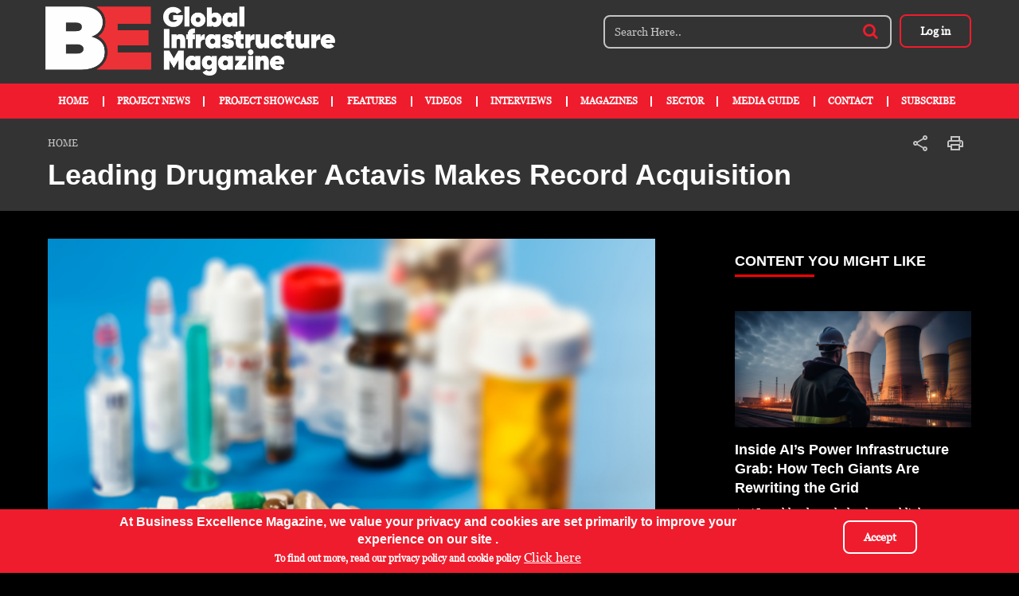

--- FILE ---
content_type: text/html; charset=UTF-8
request_url: https://www.bus-ex.com/article/leading-drugmaker-actavis-makes-record-acquisition
body_size: 12150
content:


<!-- THEME DEBUG -->
<!-- THEME HOOK: 'html' -->
<!-- FILE NAME SUGGESTIONS:
   * html--node--11065.html.twig
   * html--node--%.html.twig
   * html--node.html.twig
   x html.html.twig
-->
<!-- BEGIN OUTPUT from 'themes/custom/bus_ex/templates/system/html.html.twig' -->
<!DOCTYPE html>
<html lang="en" dir="ltr" prefix="content: http://purl.org/rss/1.0/modules/content/  dc: http://purl.org/dc/terms/  foaf: http://xmlns.com/foaf/0.1/  og: http://ogp.me/ns#  rdfs: http://www.w3.org/2000/01/rdf-schema#  schema: http://schema.org/  sioc: http://rdfs.org/sioc/ns#  sioct: http://rdfs.org/sioc/types#  skos: http://www.w3.org/2004/02/skos/core#  xsd: http://www.w3.org/2001/XMLSchema# ">
  <head>
    <meta charset="utf-8" />
<meta name="Generator" content="Drupal 8 (https://www.drupal.org)" />
<meta name="MobileOptimized" content="width" />
<meta name="HandheldFriendly" content="true" />
<meta name="viewport" content="width=device-width, initial-scale=1, shrink-to-fit=no" />
<style>div#sliding-popup, div#sliding-popup .eu-cookie-withdraw-banner, .eu-cookie-withdraw-tab {background: #0779bf} div#sliding-popup.eu-cookie-withdraw-wrapper { background: transparent; } #sliding-popup h1, #sliding-popup h2, #sliding-popup h3, #sliding-popup p, #sliding-popup label, #sliding-popup div, .eu-cookie-compliance-more-button, .eu-cookie-compliance-secondary-button, .eu-cookie-withdraw-tab { color: #ffffff;} .eu-cookie-withdraw-tab { border-color: #ffffff;}</style>
<meta http-equiv="x-ua-compatible" content="ie=edge" />
<link rel="shortcut icon" href="/sites/default/files/favicon.ico" type="image/vnd.microsoft.icon" />
<link rel="canonical" href="https://www.bus-ex.com/article/leading-drugmaker-actavis-makes-record-acquisition" />
<link rel="shortlink" href="https://www.bus-ex.com/node/11065" />
<link rel="revision" href="https://www.bus-ex.com/article/leading-drugmaker-actavis-makes-record-acquisition" />
<script>window.a2a_config=window.a2a_config||{};a2a_config.callbacks=[];a2a_config.overlays=[];a2a_config.templates={};</script>

    <title>Leading drugmaker Actavis makes record acquisition | Bus Ex</title>
    <link rel="stylesheet" media="all" href="//maxcdn.bootstrapcdn.com/bootstrap/4.0.0/css/bootstrap.min.css" />
<link rel="stylesheet" media="all" href="/core/modules/system/css/components/ajax-progress.module.css?t99nbn" />
<link rel="stylesheet" media="all" href="/core/modules/system/css/components/align.module.css?t99nbn" />
<link rel="stylesheet" media="all" href="/core/modules/system/css/components/autocomplete-loading.module.css?t99nbn" />
<link rel="stylesheet" media="all" href="/core/modules/system/css/components/fieldgroup.module.css?t99nbn" />
<link rel="stylesheet" media="all" href="/core/modules/system/css/components/container-inline.module.css?t99nbn" />
<link rel="stylesheet" media="all" href="/core/modules/system/css/components/clearfix.module.css?t99nbn" />
<link rel="stylesheet" media="all" href="/core/modules/system/css/components/details.module.css?t99nbn" />
<link rel="stylesheet" media="all" href="/core/modules/system/css/components/hidden.module.css?t99nbn" />
<link rel="stylesheet" media="all" href="/core/modules/system/css/components/item-list.module.css?t99nbn" />
<link rel="stylesheet" media="all" href="/core/modules/system/css/components/js.module.css?t99nbn" />
<link rel="stylesheet" media="all" href="/core/modules/system/css/components/nowrap.module.css?t99nbn" />
<link rel="stylesheet" media="all" href="/core/modules/system/css/components/position-container.module.css?t99nbn" />
<link rel="stylesheet" media="all" href="/core/modules/system/css/components/progress.module.css?t99nbn" />
<link rel="stylesheet" media="all" href="/core/modules/system/css/components/reset-appearance.module.css?t99nbn" />
<link rel="stylesheet" media="all" href="/core/modules/system/css/components/resize.module.css?t99nbn" />
<link rel="stylesheet" media="all" href="/core/modules/system/css/components/sticky-header.module.css?t99nbn" />
<link rel="stylesheet" media="all" href="/core/modules/system/css/components/system-status-counter.css?t99nbn" />
<link rel="stylesheet" media="all" href="/core/modules/system/css/components/system-status-report-counters.css?t99nbn" />
<link rel="stylesheet" media="all" href="/core/modules/system/css/components/system-status-report-general-info.css?t99nbn" />
<link rel="stylesheet" media="all" href="/core/modules/system/css/components/tabledrag.module.css?t99nbn" />
<link rel="stylesheet" media="all" href="/core/modules/system/css/components/tablesort.module.css?t99nbn" />
<link rel="stylesheet" media="all" href="/core/modules/system/css/components/tree-child.module.css?t99nbn" />
<link rel="stylesheet" media="all" href="/core/assets/vendor/jquery.ui/themes/base/core.css?t99nbn" />
<link rel="stylesheet" media="all" href="/core/assets/vendor/jquery.ui/themes/base/tabs.css?t99nbn" />
<link rel="stylesheet" media="all" href="/core/assets/vendor/jquery.ui/themes/base/checkboxradio.css?t99nbn" />
<link rel="stylesheet" media="all" href="/core/assets/vendor/jquery.ui/themes/base/controlgroup.css?t99nbn" />
<link rel="stylesheet" media="all" href="/core/assets/vendor/jquery.ui/themes/base/resizable.css?t99nbn" />
<link rel="stylesheet" media="all" href="/core/assets/vendor/jquery.ui/themes/base/button.css?t99nbn" />
<link rel="stylesheet" media="all" href="/core/assets/vendor/jquery.ui/themes/base/dialog.css?t99nbn" />
<link rel="stylesheet" media="all" href="/core/modules/views/css/views.module.css?t99nbn" />
<link rel="stylesheet" media="all" href="/modules/eu_cookie_compliance/css/eu_cookie_compliance.css?t99nbn" />
<link rel="stylesheet" media="all" href="/modules/contrib/addtoany/css/addtoany.css?t99nbn" />
<link rel="stylesheet" media="all" href="https://use.fontawesome.com/releases/v5.10.0/css/all.css" />
<link rel="stylesheet" media="all" href="/core/assets/vendor/jquery.ui/themes/base/theme.css?t99nbn" />
<link rel="stylesheet" media="all" href="https://cdnjs.cloudflare.com/ajax/libs/font-awesome/4.3.0/css/font-awesome.min.css" />
<link rel="stylesheet" media="all" href="/modules/contrib/tb_megamenu/css/tb_megamenu.bootstrap.css?t99nbn" />
<link rel="stylesheet" media="all" href="/modules/contrib/tb_megamenu/css/tb_megamenu.base.css?t99nbn" />
<link rel="stylesheet" media="all" href="/modules/contrib/tb_megamenu/css/tb_megamenu.default.css?t99nbn" />
<link rel="stylesheet" media="all" href="/modules/contrib/tb_megamenu/css/tb_megamenu.compatibility.css?t99nbn" />
<link rel="stylesheet" media="all" href="/themes/contrib/bootstrap_barrio/css/components/user.css?t99nbn" />
<link rel="stylesheet" media="all" href="/themes/contrib/bootstrap_barrio/css/components/progress.css?t99nbn" />
<link rel="stylesheet" media="all" href="/themes/contrib/bootstrap_barrio/css/components/node.css?t99nbn" />
<link rel="stylesheet" media="all" href="/themes/contrib/bootstrap_barrio/css/components/affix.css?t99nbn" />
<link rel="stylesheet" media="all" href="/themes/contrib/bootstrap_barrio/css/components/alerts.css?t99nbn" />
<link rel="stylesheet" media="all" href="/themes/contrib/bootstrap_barrio/css/components/book.css?t99nbn" />
<link rel="stylesheet" media="all" href="/themes/contrib/bootstrap_barrio/css/components/comments.css?t99nbn" />
<link rel="stylesheet" media="all" href="/themes/contrib/bootstrap_barrio/css/components/contextual.css?t99nbn" />
<link rel="stylesheet" media="all" href="/themes/contrib/bootstrap_barrio/css/components/feed-icon.css?t99nbn" />
<link rel="stylesheet" media="all" href="/themes/contrib/bootstrap_barrio/css/components/field.css?t99nbn" />
<link rel="stylesheet" media="all" href="/themes/contrib/bootstrap_barrio/css/components/header.css?t99nbn" />
<link rel="stylesheet" media="all" href="/themes/contrib/bootstrap_barrio/css/components/help.css?t99nbn" />
<link rel="stylesheet" media="all" href="/themes/contrib/bootstrap_barrio/css/components/icons.css?t99nbn" />
<link rel="stylesheet" media="all" href="/themes/contrib/bootstrap_barrio/css/components/image-button.css?t99nbn" />
<link rel="stylesheet" media="all" href="/themes/contrib/bootstrap_barrio/css/components/item-list.css?t99nbn" />
<link rel="stylesheet" media="all" href="/themes/contrib/bootstrap_barrio/css/components/list-group.css?t99nbn" />
<link rel="stylesheet" media="all" href="/themes/contrib/bootstrap_barrio/css/components/node-preview.css?t99nbn" />
<link rel="stylesheet" media="all" href="/themes/contrib/bootstrap_barrio/css/components/page.css?t99nbn" />
<link rel="stylesheet" media="all" href="/themes/contrib/bootstrap_barrio/css/components/search-form.css?t99nbn" />
<link rel="stylesheet" media="all" href="/themes/contrib/bootstrap_barrio/css/components/shortcut.css?t99nbn" />
<link rel="stylesheet" media="all" href="/themes/contrib/bootstrap_barrio/css/components/sidebar.css?t99nbn" />
<link rel="stylesheet" media="all" href="/themes/contrib/bootstrap_barrio/css/components/site-footer.css?t99nbn" />
<link rel="stylesheet" media="all" href="/themes/contrib/bootstrap_barrio/css/components/skip-link.css?t99nbn" />
<link rel="stylesheet" media="all" href="/themes/contrib/bootstrap_barrio/css/components/table.css?t99nbn" />
<link rel="stylesheet" media="all" href="/themes/contrib/bootstrap_barrio/css/components/tabledrag.css?t99nbn" />
<link rel="stylesheet" media="all" href="/themes/contrib/bootstrap_barrio/css/components/tableselect.css?t99nbn" />
<link rel="stylesheet" media="all" href="/themes/contrib/bootstrap_barrio/css/components/tablesort-indicator.css?t99nbn" />
<link rel="stylesheet" media="all" href="/themes/contrib/bootstrap_barrio/css/components/ui.widget.css?t99nbn" />
<link rel="stylesheet" media="all" href="/themes/contrib/bootstrap_barrio/css/components/tabs.css?t99nbn" />
<link rel="stylesheet" media="all" href="/themes/contrib/bootstrap_barrio/css/components/vertical-tabs.css?t99nbn" />
<link rel="stylesheet" media="all" href="/themes/contrib/bootstrap_barrio/css/components/views.css?t99nbn" />
<link rel="stylesheet" media="all" href="/themes/contrib/bootstrap_barrio/css/components/ui-dialog.css?t99nbn" />
<link rel="stylesheet" media="print" href="/themes/contrib/bootstrap_barrio/css/print.css?t99nbn" />
<link rel="stylesheet" media="all" href="/themes/custom/bus_ex/assets/css/custom.css?t99nbn" />
<link rel="stylesheet" media="all" href="/themes/custom/bus_ex/assets/cms_custom.css?t99nbn" />
<link rel="stylesheet" media="print" href="/themes/custom/bus_ex/assets/print.css?t99nbn" />
<link rel="stylesheet" media="all" href="/themes/custom/bus_ex/assets/css/slick.css?t99nbn" />
<link rel="stylesheet" media="all" href="/themes/custom/bus_ex/assets/css/responsive.css?t99nbn" />
<link rel="stylesheet" media="all" href="/themes/custom/bus_ex/assets/css/font-awesome.min.css?t99nbn" />

    
<!--[if lte IE 8]>
<script src="/core/assets/vendor/html5shiv/html5shiv.min.js?v=3.7.3"></script>
<![endif]-->

        
    <!-- Global site tag (gtag.js) - Google Analytics -->
    <!--    <script async src="https://www.googletagmanager.com/gtag/js?id=UA-128044407-1"></script>
    <script>
      window.dataLayer = window.dataLayer || [];
      function gtag(){dataLayer.push(arguments);}
      gtag('js', new Date());
    
      gtag('config', 'UA-128044407-1');
    </script>
    -->
    <!-- GA code- -->

<!-- Global site tag (gtag.js) - Google Analytics -->
<script async src="https://www.googletagmanager.com/gtag/js?id=UA-221749272-1"></script>
<script>
  window.dataLayer = window.dataLayer || [];
  function gtag(){dataLayer.push(arguments);}
  gtag('js', new Date());

  gtag('config', 'UA-221749272-1');
</script>

    <script async="async" src="https://www.google.com/adsense/search/ads.js"></script>
    <!-- other head elements from your page -->
    <script type="text/javascript" charset="utf-8">
    (function(g,o){g[o]=g[o]||function(){(g[o]['q']=g[o]['q']||[]).push(arguments)},g[o]['t']=1*new Date})(window,'_googCsa');
    </script>
    
        <style>
    @font-face {font-family: "Lab Grotesque Web Bold";
    src: url("http://db.onlinewebfonts.com/t/c122e57b1df646100d565e584c821500.eot"); /* IE9*/
    src: url("http://db.onlinewebfonts.com/t/c122e57b1df646100d565e584c821500.eot?#iefix") format("embedded-opentype"), /* IE6-IE8 */
    url("http://db.onlinewebfonts.com/t/c122e57b1df646100d565e584c821500.woff2") format("woff2"), /* chrome firefox */
    url("http://db.onlinewebfonts.com/t/c122e57b1df646100d565e584c821500.woff") format("woff"), /* chrome firefox */
    url("http://db.onlinewebfonts.com/t/c122e57b1df646100d565e584c821500.ttf") format("truetype"), /* chrome firefox opera Safari, Android, iOS 4.2+*/
    url("http://db.onlinewebfonts.com/t/c122e57b1df646100d565e584c821500.svg#Lab Grotesque Web Bold") format("svg"); /* iOS 4.1- */
}
.h1, .h2, .h3, .h4, .h5, .h6, h1, h2, h3, h4, h5, h6 {
    font-family: "Lab Grotesque Web Bold",Helvetica,Arial,sans-serif;
}
body {
    font-family: "TiemposTextWeb",Georgia,Times,serif !important;
}
.view-display-id-block_2 .box-grid-wrap .media-block figure img, .view-display-id-block_1 .box-grid-wrap .media-block figure img{
    width:100% !important;
}   
section#block-block2 .container .row {
    flex-direction: row-reverse;
}
       .navbar-nav .nav-item .nav-link{
           font-size:12px !important;
       }
       
        
        
.box-grid-wrap h4 {
    font-weight: 600;
}        
        
    </style>
    
    
  </head>
  <body class="layout-one-sidebar layout-sidebar-second page-node-11065 path-node node--type-article bg-black">
    <a href="#main-content" class="visually-hidden focusable skip-link">
      Skip to main content
    </a>
    
    

<!-- THEME DEBUG -->
<!-- THEME HOOK: 'off_canvas_page_wrapper' -->
<!-- BEGIN OUTPUT from 'core/modules/system/templates/off-canvas-page-wrapper.html.twig' -->
  <div class="dialog-off-canvas-main-canvas" data-off-canvas-main-canvas>
    

<!-- THEME DEBUG -->
<!-- THEME HOOK: 'page' -->
<!-- FILE NAME SUGGESTIONS:
   * page--node--11065.html.twig
   * page--node--%.html.twig
   * page--node--article.html.twig
   * page--node.html.twig
   x page.html.twig
-->
<!-- BEGIN OUTPUT from 'themes/custom/bus_ex/templates/system/page.html.twig' -->
<div id="page-wrapper">
  <div id="page">
    <header id="header" class="header" role="banner" aria-label="Site header">
            <div class="top-bar-block">
      <div class="container">
        

<!-- THEME DEBUG -->
<!-- THEME HOOK: 'region' -->
<!-- FILE NAME SUGGESTIONS:
   * region--top-header.html.twig
   x region.html.twig
-->
<!-- BEGIN OUTPUT from 'themes/custom/bus_ex/templates/region/region.html.twig' -->
   

<!-- THEME DEBUG -->
<!-- THEME HOOK: 'block' -->
<!-- FILE NAME SUGGESTIONS:
   * block--bus-ex-branding.html.twig
   x block--system-branding-block.html.twig
   * block--system.html.twig
   * block.html.twig
-->
<!-- BEGIN OUTPUT from 'themes/contrib/bootstrap_barrio/templates/block/block--system-branding-block.html.twig' -->
      <a href="/index.php/" title="Home" rel="home" class="navbar-brand">
              <img src="/sites/default/files/BE_logo1.png" alt="Home" class="img-fluid d-inline-block align-top" />
            
    </a>
    
<!-- END OUTPUT from 'themes/contrib/bootstrap_barrio/templates/block/block--system-branding-block.html.twig' -->



<!-- THEME DEBUG -->
<!-- THEME HOOK: 'block' -->
<!-- FILE NAME SUGGESTIONS:
   x block--headerformlink.html.twig
   * block--block-group--c85c0825-ba68-440b-917b-8c330ed87843.html.twig
   * block--block-group.html.twig
   * block--blockgroup.html.twig
   * block.html.twig
-->
<!-- BEGIN OUTPUT from 'themes/custom/bus_ex/templates/block-group/block--headerformlink.html.twig' -->
<div id="block-headerformlink" class="block block-blockgroup block-block-groupc85c0825-ba68-440b-917b-8c330ed87843 top-right-block">
      
      
        

<!-- THEME DEBUG -->
<!-- THEME HOOK: 'block' -->
<!-- FILE NAME SUGGESTIONS:
   * block--searchform.html.twig
   x block--search-form-block.html.twig
   * block--search.html.twig
   * block.html.twig
-->
<!-- BEGIN OUTPUT from 'themes/contrib/bootstrap_barrio/templates/block/block--search-form-block.html.twig' -->
<div class="search-block-form block block-search block-search-form-block" data-drupal-selector="search-block-form" id="block-searchform" role="search">
  
    
    <div class="content container-inline">
        <div class="content container-inline">
      <div class=" user-pages-wrap">

<!-- THEME DEBUG -->
<!-- THEME HOOK: 'form' -->
<!-- FILE NAME SUGGESTIONS:
   x form--search-block-form.html.twig
   * form.html.twig
-->
<!-- BEGIN OUTPUT from 'themes/contrib/bootstrap_barrio/templates/block/form--search-block-form.html.twig' -->
<form action="/index.php/search/node" method="get" id="search-block-form" accept-charset="UTF-8" class="search-form search-block-form form-row">
  

<!-- THEME DEBUG -->
<!-- THEME HOOK: 'search_block_form' -->
<!-- BEGIN OUTPUT from 'themes/custom/bus_ex/templates/search_block_form.html.twig' -->
<div class="top-search-bar">
        

<!-- THEME DEBUG -->
<!-- THEME HOOK: 'form_element' -->
<!-- BEGIN OUTPUT from 'themes/contrib/bootstrap_barrio/templates/form/form-element.html.twig' -->



  <fieldset class="js-form-item js-form-type-search form-type-search js-form-item-keys form-item-keys form-no-label form-group col-auto">
          

<!-- THEME DEBUG -->
<!-- THEME HOOK: 'form_element_label' -->
<!-- BEGIN OUTPUT from 'themes/contrib/bootstrap_barrio/templates/form/form-element-label.html.twig' -->
<label for="edit-keys" class="sr-only">Search</label>
<!-- END OUTPUT from 'themes/contrib/bootstrap_barrio/templates/form/form-element-label.html.twig' -->


                

<!-- THEME DEBUG -->
<!-- THEME HOOK: 'input__search' -->
<!-- FILE NAME SUGGESTIONS:
   * input--search.html.twig
   x input.html.twig
-->
<!-- BEGIN OUTPUT from 'themes/contrib/bootstrap_barrio/templates/form/input.html.twig' -->
<input title="Enter the terms you wish to search for." placeholder="Search Here.." data-drupal-selector="edit-keys" type="search" id="edit-keys" name="keys" value="" size="15" maxlength="128" class="form-search form-control" />

<!-- END OUTPUT from 'themes/contrib/bootstrap_barrio/templates/form/input.html.twig' -->


                  </fieldset>

<!-- END OUTPUT from 'themes/contrib/bootstrap_barrio/templates/form/form-element.html.twig' -->


        

<!-- THEME DEBUG -->
<!-- THEME HOOK: 'input__submit' -->
<!-- FILE NAME SUGGESTIONS:
   * input--submit.html.twig
   x input.html.twig
-->
<!-- BEGIN OUTPUT from 'themes/contrib/bootstrap_barrio/templates/form/input.html.twig' -->
<input class="btn btn-sm btn-style text-uppercase button js-form-submit form-submit btn btn-primary form-control" data-drupal-selector="edit-submit" type="submit" id="edit-submit" value="Search" />

<!-- END OUTPUT from 'themes/contrib/bootstrap_barrio/templates/form/input.html.twig' -->


        <span class="fa fa-search form-control-feedback"></span>
</div>
<!-- END OUTPUT from 'themes/custom/bus_ex/templates/search_block_form.html.twig' -->


</form>

<!-- END OUTPUT from 'themes/contrib/bootstrap_barrio/templates/block/form--search-block-form.html.twig' -->

</div>
    </div>
  
  </div>
</div>

<!-- END OUTPUT from 'themes/contrib/bootstrap_barrio/templates/block/block--search-form-block.html.twig' -->



<!-- THEME DEBUG -->
<!-- THEME HOOK: 'block' -->
<!-- FILE NAME SUGGESTIONS:
   * block--bus-ex-account-menu.html.twig
   * block--system-menu-block--account.html.twig
   x block--system-menu-block.html.twig
   * block--system.html.twig
   * block.html.twig
-->
<!-- BEGIN OUTPUT from 'themes/contrib/bootstrap_barrio/templates/block/block--system-menu-block.html.twig' -->
<nav role="navigation" aria-labelledby="block-bus-ex-account-menu-menu" id="block-bus-ex-account-menu" class="block block-menu navigation menu--account">
            
  <h2 class="sr-only" id="block-bus-ex-account-menu-menu">User account menu</h2>
  

        

<!-- THEME DEBUG -->
<!-- THEME HOOK: 'menu__account' -->
<!-- FILE NAME SUGGESTIONS:
   x menu--account.html.twig
   x menu--account.html.twig
   * menu.html.twig
-->
<!-- BEGIN OUTPUT from 'themes/custom/bus_ex/templates/menu/menu--account.html.twig' -->

              <ul class="clearfix login-btn-wrap">
                      <a href="/index.php/user/login" class="nav-link btn login-btn" data-drupal-link-system-path="user/login">Log in</a>
            </ul>
      


<!-- END OUTPUT from 'themes/custom/bus_ex/templates/menu/menu--account.html.twig' -->


  </nav>

<!-- END OUTPUT from 'themes/contrib/bootstrap_barrio/templates/block/block--system-menu-block.html.twig' -->


    
</div>

<!-- END OUTPUT from 'themes/custom/bus_ex/templates/block-group/block--headerformlink.html.twig' -->



<!-- END OUTPUT from 'themes/custom/bus_ex/templates/region/region.html.twig' -->


        
          <div class="top-right-block">
          </div>
        
      </div>
    </div>
      

<!-- THEME DEBUG -->
<!-- THEME HOOK: 'region' -->
<!-- FILE NAME SUGGESTIONS:
   * region--navigation.html.twig
   x region.html.twig
-->
<!-- BEGIN OUTPUT from 'themes/custom/bus_ex/templates/region/region.html.twig' -->
   

<!-- THEME DEBUG -->
<!-- THEME HOOK: 'block' -->
<!-- FILE NAME SUGGESTIONS:
   * block--mainnavigation.html.twig
   * block--tb-megamenu-menu-block--main.html.twig
   * block--tb-megamenu-menu-block.html.twig
   x block--tb-megamenu.html.twig
   * block.html.twig
-->
<!-- BEGIN OUTPUT from 'themes/custom/bus_ex/templates/block/block--tb-megamenu.html.twig' -->
<nav role="navigation" aria-labelledby="block-mainnavigation-menu" id="block-mainnavigation" class="block block-menu navigation menu--main navbar navbar-expand-lg col-12">
  <div class="container">
            
  <h2 class="sr-only" id="block-mainnavigation-menu">Main navigation</h2>
  

              

<!-- THEME DEBUG -->
<!-- THEME HOOK: 'tb_megamenu' -->
<!-- BEGIN OUTPUT from 'themes/custom/bus_ex/templates/tb-mega-menu/tb-megamenu.html.twig' -->
<div  class="tb-megamenu tb-megamenu-main">
      <button class="navbar-toggler" type="button" data-toggle="collapse" data-target="#navbarTogglerDemo02" aria-controls="navbarTogglerDemo02" aria-expanded="false" aria-label="Toggle navigation">
      <span class="icon-bar top-bar"></span>
      <span class="icon-bar middle-bar"></span>
      <span class="icon-bar bottom-bar">
    </button>
    <div class="collapse navbar-collapse" id="navbarTogglerDemo02"> 
    

<!-- THEME DEBUG -->
<!-- THEME HOOK: 'tb_megamenu_nav' -->
<!-- BEGIN OUTPUT from 'themes/custom/bus_ex/templates/tb-mega-menu/tb-megamenu-nav.html.twig' -->
<ul class="clearfix nav navbar-nav">
      

<!-- THEME DEBUG -->
<!-- THEME HOOK: 'tb_megamenu_item' -->
<!-- BEGIN OUTPUT from 'themes/custom/bus_ex/templates/tb-mega-menu/tb-megamenu-item.html.twig' -->
    <li  class="tb-megamenu-item level-1 mega nav-item" data-id="standard.front_page" data-level="1" data-type="menu_item" data-class="nav-item" data-xicon="" data-caption="" data-alignsub="" data-group="0" data-hidewcol="0" data-hidesub="0" data-label="Home" >
  <a href='/'  class="nav-link">
        Home
          </a>
  
</li>

<!-- END OUTPUT from 'themes/custom/bus_ex/templates/tb-mega-menu/tb-megamenu-item.html.twig' -->


      

<!-- THEME DEBUG -->
<!-- THEME HOOK: 'tb_megamenu_item' -->
<!-- BEGIN OUTPUT from 'themes/custom/bus_ex/templates/tb-mega-menu/tb-megamenu-item.html.twig' -->
    <li  class="tb-megamenu-item level-1 mega nav-item drop-nav-items mega-align-justify dropdown" data-id="menu_link_content:6ab3196f-cd79-4d7e-a205-a3726be6a2e0" data-level="1" data-type="menu_item" data-class="nav-item drop-nav-items" data-xicon="" data-caption="" data-alignsub="justify" data-group="0" data-hidewcol="0" data-hidesub="0" data-label="Project News" >
  <a href='/latest-news'  class="dropdown-toggle nav-link">
        Project News
          </a>
  

<!-- THEME DEBUG -->
<!-- THEME HOOK: 'tb_megamenu_submenu' -->
<!-- BEGIN OUTPUT from 'themes/custom/bus_ex/templates/tb-megamenu-submenu.html.twig' -->
<div  class="tb-megamenu-submenu dropdown-content dropdown-menu mega-dropdown-menu nav-child" data-class="dropdown-content" data-width="">
  <div class="mega-dropdown-inner container">
          

<!-- THEME DEBUG -->
<!-- THEME HOOK: 'tb_megamenu_row' -->
<!-- BEGIN OUTPUT from 'modules/contrib/tb_megamenu/templates/tb-megamenu-row.html.twig' -->
<div  class="tb-megamenu-row row-fluid">
      

<!-- THEME DEBUG -->
<!-- THEME HOOK: 'tb_megamenu_column' -->
<!-- BEGIN OUTPUT from 'modules/contrib/tb_megamenu/templates/tb-megamenu-column.html.twig' -->
<div  class="tb-megamenu-column span12 mega-col-nav" data-class="" data-width="12" data-hidewcol="0" id="tb-megamenu-column-1">
  <div class="tb-megamenu-column-inner mega-inner clearfix">
               

<!-- THEME DEBUG -->
<!-- THEME HOOK: 'tb_megamenu_subnav' -->
<!-- BEGIN OUTPUT from 'themes/custom/bus_ex/templates/tb-mega-menu/tb-megamenu-subnav.html.twig' -->
<ul  class="tb-megamenu-subnav mega-nav level-1 items-6">
      

<!-- THEME DEBUG -->
<!-- THEME HOOK: 'tb_megamenu_item' -->
<!-- BEGIN OUTPUT from 'themes/custom/bus_ex/templates/tb-mega-menu/tb-megamenu-item.html.twig' -->
    <li  class="tb-megamenu-item level-2 mega" data-id="menu_link_content:5ee46ae7-29f4-418a-8690-5a0fc14be95c" data-level="2" data-type="menu_item" data-class="" data-xicon="" data-caption="" data-alignsub="" data-group="0" data-hidewcol="0" data-hidesub="0" data-label="Africa" >
  <a href='/sort/africa/news'  class="nav-link">
        Africa
          </a>
  
</li>

<!-- END OUTPUT from 'themes/custom/bus_ex/templates/tb-mega-menu/tb-megamenu-item.html.twig' -->


      

<!-- THEME DEBUG -->
<!-- THEME HOOK: 'tb_megamenu_item' -->
<!-- BEGIN OUTPUT from 'themes/custom/bus_ex/templates/tb-mega-menu/tb-megamenu-item.html.twig' -->
    <li  class="tb-megamenu-item level-2 mega" data-id="menu_link_content:9f0f52ca-ebe6-4059-8fc2-4898d02e7eee" data-level="2" data-type="menu_item" data-class="" data-xicon="" data-caption="" data-alignsub="" data-group="0" data-hidewcol="0" data-hidesub="0" data-label="Americas" >
  <a href='/sort/usa%20and%20canada/news'  class="nav-link">
        Americas
          </a>
  
</li>

<!-- END OUTPUT from 'themes/custom/bus_ex/templates/tb-mega-menu/tb-megamenu-item.html.twig' -->


      

<!-- THEME DEBUG -->
<!-- THEME HOOK: 'tb_megamenu_item' -->
<!-- BEGIN OUTPUT from 'themes/custom/bus_ex/templates/tb-mega-menu/tb-megamenu-item.html.twig' -->
    <li  class="tb-megamenu-item level-2 mega" data-id="menu_link_content:06771afe-46a3-4bea-aaa3-ec991f46dd99" data-level="2" data-type="menu_item" data-class="" data-xicon="" data-caption="" data-alignsub="" data-group="0" data-hidewcol="0" data-hidesub="0" data-label="Asia" >
  <a href='/sort/asia/news'  class="nav-link">
        Asia
          </a>
  
</li>

<!-- END OUTPUT from 'themes/custom/bus_ex/templates/tb-mega-menu/tb-megamenu-item.html.twig' -->


      

<!-- THEME DEBUG -->
<!-- THEME HOOK: 'tb_megamenu_item' -->
<!-- BEGIN OUTPUT from 'themes/custom/bus_ex/templates/tb-mega-menu/tb-megamenu-item.html.twig' -->
    <li  class="tb-megamenu-item level-2 mega" data-id="menu_link_content:14de09a9-e8c6-4651-9e49-ef3a55a0d710" data-level="2" data-type="menu_item" data-class="" data-xicon="" data-caption="" data-alignsub="" data-group="0" data-hidewcol="0" data-hidesub="0" data-label="Australia and NZ" >
  <a href='/sort/Australia%20and%20NZ/news'  class="nav-link">
        Australia and NZ
          </a>
  
</li>

<!-- END OUTPUT from 'themes/custom/bus_ex/templates/tb-mega-menu/tb-megamenu-item.html.twig' -->


      

<!-- THEME DEBUG -->
<!-- THEME HOOK: 'tb_megamenu_item' -->
<!-- BEGIN OUTPUT from 'themes/custom/bus_ex/templates/tb-mega-menu/tb-megamenu-item.html.twig' -->
    <li  class="tb-megamenu-item level-2 mega" data-id="menu_link_content:ab8f7a09-c6a6-43df-9c64-c6a9a51b79f4" data-level="2" data-type="menu_item" data-class="" data-xicon="" data-caption="" data-alignsub="" data-group="0" data-hidewcol="0" data-hidesub="0" data-label="Europe" >
  <a href='/sort/europe/news'  class="nav-link">
        Europe
          </a>
  
</li>

<!-- END OUTPUT from 'themes/custom/bus_ex/templates/tb-mega-menu/tb-megamenu-item.html.twig' -->


      

<!-- THEME DEBUG -->
<!-- THEME HOOK: 'tb_megamenu_item' -->
<!-- BEGIN OUTPUT from 'themes/custom/bus_ex/templates/tb-mega-menu/tb-megamenu-item.html.twig' -->
    <li  class="tb-megamenu-item level-2 mega" data-id="menu_link_content:f8ce4c1a-c458-4293-80ed-10d7f738dda1" data-level="2" data-type="menu_item" data-class="" data-xicon="" data-caption="" data-alignsub="" data-group="0" data-hidewcol="0" data-hidesub="0" data-label="Middle East" >
  <a href='/sort/middle%20east/news'  class="nav-link">
        Middle East
          </a>
  
</li>

<!-- END OUTPUT from 'themes/custom/bus_ex/templates/tb-mega-menu/tb-megamenu-item.html.twig' -->


  </ul>

<!-- END OUTPUT from 'themes/custom/bus_ex/templates/tb-mega-menu/tb-megamenu-subnav.html.twig' -->


      </div>
</div>

<!-- END OUTPUT from 'modules/contrib/tb_megamenu/templates/tb-megamenu-column.html.twig' -->


  </div>

<!-- END OUTPUT from 'modules/contrib/tb_megamenu/templates/tb-megamenu-row.html.twig' -->


      </div>
</div>

<!-- END OUTPUT from 'themes/custom/bus_ex/templates/tb-megamenu-submenu.html.twig' -->


</li>

<!-- END OUTPUT from 'themes/custom/bus_ex/templates/tb-mega-menu/tb-megamenu-item.html.twig' -->


      

<!-- THEME DEBUG -->
<!-- THEME HOOK: 'tb_megamenu_item' -->
<!-- BEGIN OUTPUT from 'themes/custom/bus_ex/templates/tb-mega-menu/tb-megamenu-item.html.twig' -->
    <li  class="tb-megamenu-item level-1 mega nav-item drop-nav-items mega-align-justify dropdown" data-id="menu_link_content:91d08745-74a5-494e-b40d-796fddf1ebe8" data-level="1" data-type="menu_item" data-class="nav-item drop-nav-items" data-xicon="" data-caption="" data-alignsub="justify" data-group="0" data-hidewcol="0" data-hidesub="0" data-label="Project Showcase" >
  <a href='/business-showcase'  class="dropdown-toggle nav-link">
        Project Showcase
          </a>
  

<!-- THEME DEBUG -->
<!-- THEME HOOK: 'tb_megamenu_submenu' -->
<!-- BEGIN OUTPUT from 'themes/custom/bus_ex/templates/tb-megamenu-submenu.html.twig' -->
<div  class="tb-megamenu-submenu dropdown-content dropdown-menu mega-dropdown-menu nav-child" data-class="dropdown-content" data-width="">
  <div class="mega-dropdown-inner container">
          

<!-- THEME DEBUG -->
<!-- THEME HOOK: 'tb_megamenu_row' -->
<!-- BEGIN OUTPUT from 'modules/contrib/tb_megamenu/templates/tb-megamenu-row.html.twig' -->
<div  class="tb-megamenu-row row-fluid">
      

<!-- THEME DEBUG -->
<!-- THEME HOOK: 'tb_megamenu_column' -->
<!-- BEGIN OUTPUT from 'modules/contrib/tb_megamenu/templates/tb-megamenu-column.html.twig' -->
<div  class="tb-megamenu-column span12 mega-col-nav" data-class="" data-width="12" data-hidewcol="0" id="tb-megamenu-column-2">
  <div class="tb-megamenu-column-inner mega-inner clearfix">
               

<!-- THEME DEBUG -->
<!-- THEME HOOK: 'tb_megamenu_subnav' -->
<!-- BEGIN OUTPUT from 'themes/custom/bus_ex/templates/tb-mega-menu/tb-megamenu-subnav.html.twig' -->
<ul  class="tb-megamenu-subnav mega-nav level-1 items-6">
      

<!-- THEME DEBUG -->
<!-- THEME HOOK: 'tb_megamenu_item' -->
<!-- BEGIN OUTPUT from 'themes/custom/bus_ex/templates/tb-mega-menu/tb-megamenu-item.html.twig' -->
    <li  class="tb-megamenu-item level-2 mega" data-id="menu_link_content:6f055730-6e35-44e2-8dbf-c8f946039dce" data-level="2" data-type="menu_item" data-class="" data-xicon="" data-caption="" data-alignsub="" data-group="0" data-hidewcol="0" data-hidesub="0" data-label="Africa" >
  <a href='/sort/africa/business%20showcase'  class="nav-link">
        Africa
          </a>
  
</li>

<!-- END OUTPUT from 'themes/custom/bus_ex/templates/tb-mega-menu/tb-megamenu-item.html.twig' -->


      

<!-- THEME DEBUG -->
<!-- THEME HOOK: 'tb_megamenu_item' -->
<!-- BEGIN OUTPUT from 'themes/custom/bus_ex/templates/tb-mega-menu/tb-megamenu-item.html.twig' -->
    <li  class="tb-megamenu-item level-2 mega" data-id="menu_link_content:2a41bd11-ff8c-47dc-9575-e35bd5a9c652" data-level="2" data-type="menu_item" data-class="" data-xicon="" data-caption="" data-alignsub="" data-group="0" data-hidewcol="0" data-hidesub="0" data-label="Americas" >
  <a href='/sort/usa%20and%20canada/business%20showcase'  class="nav-link">
        Americas
          </a>
  
</li>

<!-- END OUTPUT from 'themes/custom/bus_ex/templates/tb-mega-menu/tb-megamenu-item.html.twig' -->


      

<!-- THEME DEBUG -->
<!-- THEME HOOK: 'tb_megamenu_item' -->
<!-- BEGIN OUTPUT from 'themes/custom/bus_ex/templates/tb-mega-menu/tb-megamenu-item.html.twig' -->
    <li  class="tb-megamenu-item level-2 mega" data-id="menu_link_content:0ff35cb2-1c29-4a1f-9d62-23deda7f9acd" data-level="2" data-type="menu_item" data-class="" data-xicon="" data-caption="" data-alignsub="" data-group="0" data-hidewcol="0" data-hidesub="0" data-label="Asia-Pacific" >
  <a href='/sort/asia/business%20showcase'  class="nav-link">
        Asia-Pacific
          </a>
  
</li>

<!-- END OUTPUT from 'themes/custom/bus_ex/templates/tb-mega-menu/tb-megamenu-item.html.twig' -->


      

<!-- THEME DEBUG -->
<!-- THEME HOOK: 'tb_megamenu_item' -->
<!-- BEGIN OUTPUT from 'themes/custom/bus_ex/templates/tb-mega-menu/tb-megamenu-item.html.twig' -->
    <li  class="tb-megamenu-item level-2 mega" data-id="menu_link_content:415071f1-0735-4d8f-aa14-dffb862a09f5" data-level="2" data-type="menu_item" data-class="" data-xicon="" data-caption="" data-alignsub="" data-group="0" data-hidewcol="0" data-hidesub="0" data-label="Australia and NZ" >
  <a href='/sort/Australia%20and%20NZ/business%20showcase'  class="nav-link">
        Australia and NZ
          </a>
  
</li>

<!-- END OUTPUT from 'themes/custom/bus_ex/templates/tb-mega-menu/tb-megamenu-item.html.twig' -->


      

<!-- THEME DEBUG -->
<!-- THEME HOOK: 'tb_megamenu_item' -->
<!-- BEGIN OUTPUT from 'themes/custom/bus_ex/templates/tb-mega-menu/tb-megamenu-item.html.twig' -->
    <li  class="tb-megamenu-item level-2 mega" data-id="menu_link_content:ec6b9de8-a74b-4070-8b7e-94bad21483b2" data-level="2" data-type="menu_item" data-class="" data-xicon="" data-caption="" data-alignsub="" data-group="0" data-hidewcol="0" data-hidesub="0" data-label="Europe" >
  <a href='/sort/europe/business%20showcase'  class="nav-link">
        Europe
          </a>
  
</li>

<!-- END OUTPUT from 'themes/custom/bus_ex/templates/tb-mega-menu/tb-megamenu-item.html.twig' -->


      

<!-- THEME DEBUG -->
<!-- THEME HOOK: 'tb_megamenu_item' -->
<!-- BEGIN OUTPUT from 'themes/custom/bus_ex/templates/tb-mega-menu/tb-megamenu-item.html.twig' -->
    <li  class="tb-megamenu-item level-2 mega" data-id="menu_link_content:2d6757ad-2c02-449a-8751-8d155a58e126" data-level="2" data-type="menu_item" data-class="" data-xicon="" data-caption="" data-alignsub="" data-group="0" data-hidewcol="0" data-hidesub="0" data-label="Middle East" >
  <a href='/sort/middle%20east/business%20showcase'  class="nav-link">
        Middle East
          </a>
  
</li>

<!-- END OUTPUT from 'themes/custom/bus_ex/templates/tb-mega-menu/tb-megamenu-item.html.twig' -->


  </ul>

<!-- END OUTPUT from 'themes/custom/bus_ex/templates/tb-mega-menu/tb-megamenu-subnav.html.twig' -->


      </div>
</div>

<!-- END OUTPUT from 'modules/contrib/tb_megamenu/templates/tb-megamenu-column.html.twig' -->


  </div>

<!-- END OUTPUT from 'modules/contrib/tb_megamenu/templates/tb-megamenu-row.html.twig' -->


      </div>
</div>

<!-- END OUTPUT from 'themes/custom/bus_ex/templates/tb-megamenu-submenu.html.twig' -->


</li>

<!-- END OUTPUT from 'themes/custom/bus_ex/templates/tb-mega-menu/tb-megamenu-item.html.twig' -->


      

<!-- THEME DEBUG -->
<!-- THEME HOOK: 'tb_megamenu_item' -->
<!-- BEGIN OUTPUT from 'themes/custom/bus_ex/templates/tb-mega-menu/tb-megamenu-item.html.twig' -->
    <li  class="tb-megamenu-item level-1 mega nav-item" data-id="menu_link_content:ba77b6e2-50c5-4aa6-9f14-48089e0b6d1f" data-level="1" data-type="menu_item" data-class="nav-item" data-xicon="" data-caption="" data-alignsub="" data-group="0" data-hidewcol="0" data-hidesub="0" data-label="Features" >
  <a href='/features'  class="nav-link">
        Features
          </a>
  
</li>

<!-- END OUTPUT from 'themes/custom/bus_ex/templates/tb-mega-menu/tb-megamenu-item.html.twig' -->


      

<!-- THEME DEBUG -->
<!-- THEME HOOK: 'tb_megamenu_item' -->
<!-- BEGIN OUTPUT from 'themes/custom/bus_ex/templates/tb-mega-menu/tb-megamenu-item.html.twig' -->
    <li  class="tb-megamenu-item level-1 mega nav-item" data-id="menu_link_content:04cef089-6f75-4f6b-8fe5-39c494bf915c" data-level="1" data-type="menu_item" data-class="nav-item" data-xicon="" data-caption="" data-alignsub="" data-group="0" data-hidewcol="0" data-hidesub="0" data-label="Videos" >
  <a href='/multimedia'  class="nav-link">
        Videos
          </a>
  
</li>

<!-- END OUTPUT from 'themes/custom/bus_ex/templates/tb-mega-menu/tb-megamenu-item.html.twig' -->


      

<!-- THEME DEBUG -->
<!-- THEME HOOK: 'tb_megamenu_item' -->
<!-- BEGIN OUTPUT from 'themes/custom/bus_ex/templates/tb-mega-menu/tb-megamenu-item.html.twig' -->
    <li  class="tb-megamenu-item level-1 mega nav-item" data-id="menu_link_content:52be0739-6520-4b02-83cb-87d147852dfa" data-level="1" data-type="menu_item" data-class="nav-item" data-xicon="" data-caption="" data-alignsub="" data-group="0" data-hidewcol="0" data-hidesub="0" data-label="Interviews" >
  <a href='/blogs'  class="nav-link">
        Interviews
          </a>
  
</li>

<!-- END OUTPUT from 'themes/custom/bus_ex/templates/tb-mega-menu/tb-megamenu-item.html.twig' -->


      

<!-- THEME DEBUG -->
<!-- THEME HOOK: 'tb_megamenu_item' -->
<!-- BEGIN OUTPUT from 'themes/custom/bus_ex/templates/tb-mega-menu/tb-megamenu-item.html.twig' -->
    <li  class="tb-megamenu-item level-1 mega nav-item magazine mega-align-justify sub-hidden-collapse dropdown" data-id="menu_link_content:4aac14b8-8e35-4b04-a185-5becd24595da" data-level="1" data-type="menu_item" data-class="nav-item magazine" data-xicon="" data-caption="" data-alignsub="justify" data-group="0" data-hidewcol="1" data-hidesub="0" data-label="Magazines" >
  <a href='/'  class="dropdown-toggle nav-link">
        Magazines
          </a>
  

<!-- THEME DEBUG -->
<!-- THEME HOOK: 'tb_megamenu_submenu' -->
<!-- BEGIN OUTPUT from 'themes/custom/bus_ex/templates/tb-megamenu-submenu.html.twig' -->
<div  class="tb-megamenu-submenu dropdown-content dropdown-menu mega-dropdown-menu nav-child" data-class="dropdown-content" data-width="">
  <div class="mega-dropdown-inner container">
          

<!-- THEME DEBUG -->
<!-- THEME HOOK: 'tb_megamenu_row' -->
<!-- BEGIN OUTPUT from 'modules/contrib/tb_megamenu/templates/tb-megamenu-row.html.twig' -->
<div  class="tb-megamenu-row row-fluid">
      

<!-- THEME DEBUG -->
<!-- THEME HOOK: 'tb_megamenu_column' -->
<!-- BEGIN OUTPUT from 'modules/contrib/tb_megamenu/templates/tb-megamenu-column.html.twig' -->
<div  data-showblocktitle="1" class="tb-megamenu-column span12 mega-col-nav latest-story-block" data-class="latest-story-block" data-width="12" data-hidewcol="" id="tb-megamenu-column-2">
  <div class="tb-megamenu-column-inner mega-inner clearfix">
               

<!-- THEME DEBUG -->
<!-- THEME HOOK: 'tb_megamenu_block' -->
<!-- BEGIN OUTPUT from 'modules/contrib/tb_megamenu/templates/tb-megamenu-block.html.twig' -->
  <div  class="tb-block tb-megamenu-block" data-type="block" data-block="views_block__latest_regional_magazines_terms_block_1_3">
    <div class="block-inner">
      

<!-- THEME DEBUG -->
<!-- THEME HOOK: 'block' -->
<!-- FILE NAME SUGGESTIONS:
   * block--views-block:latest-regional-magazines-terms-block-1.html.twig
   x block--views-block--latest-regional-magazines-terms-block-1.html.twig
   * block--views-block.html.twig
   * block--views.html.twig
   * block.html.twig
-->
<!-- BEGIN OUTPUT from 'themes/custom/bus_ex/templates/block/block--views-block--latest-regional-magazines-terms-block-1.html.twig' -->
<div id="block-views-blocklatest-regional-magazines-terms-block-1" class="block block-views block-views-blocklatest-regional-magazines-terms-block-1">
  
      <a class="magazines" href="/magazines/archive"><h4 class="heading-common">LATEST REGIONAL MAGAZINES</h4></a>
    
  

<!-- THEME DEBUG -->
<!-- THEME HOOK: 'container' -->
<!-- BEGIN OUTPUT from 'themes/custom/bus_ex/templates/system/container.html.twig' -->
<div class="views-element-container">

<!-- THEME DEBUG -->
<!-- THEME HOOK: 'views_view__latest_regional_magazines_terms' -->
<!-- FILE NAME SUGGESTIONS:
   * views-view--latest-regional-magazines-terms.html.twig
   * views-view--latest-regional-magazines-terms.html.twig
   * views-view.html.twig
-->
<!-- BEGIN OUTPUT from 'themes/custom/bus_ex/templates/views/views-view--latest_regional_magazines_terms.html.twig' -->

<div class="view view-latest-regional-magazines-terms view-id-latest_regional_magazines_terms view-display-id-block_1 js-view-dom-id-b16d74167ead86dcc476352ac87bd639e6bc5a0be0923629f8285ad94fd5c856">
  
    
      
      <div class="latest-story-box">
      

<!-- THEME DEBUG -->
<!-- THEME HOOK: 'views_view_list__latest_regional_magazines_terms__block_1' -->
<!-- FILE NAME SUGGESTIONS:
   x views-view-list--latest-regional-magazines-terms--block-1.html.twig
   * views-view-list--latest-regional-magazines-terms.html.twig
   x views-view-list--latest-regional-magazines-terms--block-1.html.twig
   * views-view-list.html.twig
-->
<!-- BEGIN OUTPUT from 'themes/custom/bus_ex/templates/views/views-view-list--latest-regional-magazines-terms--block-1.html.twig' -->
<div>
  
  <ul class="latest-story-listing">

          <li>

<!-- THEME DEBUG -->
<!-- THEME HOOK: 'views_view_fields' -->
<!-- BEGIN OUTPUT from 'core/modules/views/templates/views-view-fields.html.twig' -->


<!-- THEME DEBUG -->
<!-- THEME HOOK: 'views_view_field' -->
<!-- BEGIN OUTPUT from 'core/modules/views/templates/views-view-field.html.twig' -->


<!-- THEME DEBUG -->
<!-- THEME HOOK: 'views_view__latest_regional_magazines' -->
<!-- FILE NAME SUGGESTIONS:
   * views-view--latest-regional-magazines.html.twig
   * views-view--latest-regional-magazines.html.twig
   * views-view.html.twig
-->
<!-- BEGIN OUTPUT from 'themes/custom/bus_ex/templates/views/views-view--latest_regional_magazines.html.twig' -->
      

<!-- THEME DEBUG -->
<!-- THEME HOOK: 'views_view_unformatted__latest_regional_magazines' -->
<!-- FILE NAME SUGGESTIONS:
   * views-view-unformatted--latest-regional-magazines.html.twig
   * views-view-unformatted--latest-regional-magazines.html.twig
   * views-view-unformatted.html.twig
-->
<!-- BEGIN OUTPUT from 'themes/custom/bus_ex/templates/views/views-view-unformatted--latest_regional_magazines.html.twig' -->

  
    

<!-- THEME DEBUG -->
<!-- THEME HOOK: 'views_view_fields' -->
<!-- BEGIN OUTPUT from 'core/modules/views/templates/views-view-fields.html.twig' -->


<!-- THEME DEBUG -->
<!-- THEME HOOK: 'views_view_field' -->
<!-- BEGIN OUTPUT from 'core/modules/views/templates/views-view-field.html.twig' -->
<a href="https://www.bus-ex.com/content/be-americas-0 "><figure>




  









<img src="/sites/default/files/styles/125_171/public/2021-03/BE-Americas-Issue58-Cover.jpg?itok=Wnk5Kp4o" width="125" height="170" alt="" typeof="Image" class="image-style-_25-171" />











</figure>BE Americas </a>
<!-- END OUTPUT from 'core/modules/views/templates/views-view-field.html.twig' -->


<!-- END OUTPUT from 'core/modules/views/templates/views-view-fields.html.twig' -->


  

<!-- END OUTPUT from 'themes/custom/bus_ex/templates/views/views-view-unformatted--latest_regional_magazines.html.twig' -->


    
<!-- END OUTPUT from 'themes/custom/bus_ex/templates/views/views-view--latest_regional_magazines.html.twig' -->


<!-- END OUTPUT from 'core/modules/views/templates/views-view-field.html.twig' -->


<!-- END OUTPUT from 'core/modules/views/templates/views-view-fields.html.twig' -->

</li>
          <li>

<!-- THEME DEBUG -->
<!-- THEME HOOK: 'views_view_fields' -->
<!-- BEGIN OUTPUT from 'core/modules/views/templates/views-view-fields.html.twig' -->


<!-- THEME DEBUG -->
<!-- THEME HOOK: 'views_view_field' -->
<!-- BEGIN OUTPUT from 'core/modules/views/templates/views-view-field.html.twig' -->


<!-- THEME DEBUG -->
<!-- THEME HOOK: 'views_view__latest_regional_magazines' -->
<!-- FILE NAME SUGGESTIONS:
   * views-view--latest-regional-magazines.html.twig
   * views-view--latest-regional-magazines.html.twig
   * views-view.html.twig
-->
<!-- BEGIN OUTPUT from 'themes/custom/bus_ex/templates/views/views-view--latest_regional_magazines.html.twig' -->
      

<!-- THEME DEBUG -->
<!-- THEME HOOK: 'views_view_unformatted__latest_regional_magazines' -->
<!-- FILE NAME SUGGESTIONS:
   * views-view-unformatted--latest-regional-magazines.html.twig
   * views-view-unformatted--latest-regional-magazines.html.twig
   * views-view-unformatted.html.twig
-->
<!-- BEGIN OUTPUT from 'themes/custom/bus_ex/templates/views/views-view-unformatted--latest_regional_magazines.html.twig' -->

  
    

<!-- THEME DEBUG -->
<!-- THEME HOOK: 'views_view_fields' -->
<!-- BEGIN OUTPUT from 'core/modules/views/templates/views-view-fields.html.twig' -->


<!-- THEME DEBUG -->
<!-- THEME HOOK: 'views_view_field' -->
<!-- BEGIN OUTPUT from 'core/modules/views/templates/views-view-field.html.twig' -->
<a href="https://www.bus-ex.com/content/asia-pacific-1 "><figure>




  









<img src="/sites/default/files/styles/125_171/public/2019-09/apac-issue3.jpg?itok=POq4Egw9" width="125" height="170" typeof="Image" class="image-style-_25-171" />











</figure>Asia &amp; Pacific </a>
<!-- END OUTPUT from 'core/modules/views/templates/views-view-field.html.twig' -->


<!-- END OUTPUT from 'core/modules/views/templates/views-view-fields.html.twig' -->


  

<!-- END OUTPUT from 'themes/custom/bus_ex/templates/views/views-view-unformatted--latest_regional_magazines.html.twig' -->


    
<!-- END OUTPUT from 'themes/custom/bus_ex/templates/views/views-view--latest_regional_magazines.html.twig' -->


<!-- END OUTPUT from 'core/modules/views/templates/views-view-field.html.twig' -->


<!-- END OUTPUT from 'core/modules/views/templates/views-view-fields.html.twig' -->

</li>
          <li>

<!-- THEME DEBUG -->
<!-- THEME HOOK: 'views_view_fields' -->
<!-- BEGIN OUTPUT from 'core/modules/views/templates/views-view-fields.html.twig' -->


<!-- THEME DEBUG -->
<!-- THEME HOOK: 'views_view_field' -->
<!-- BEGIN OUTPUT from 'core/modules/views/templates/views-view-field.html.twig' -->


<!-- THEME DEBUG -->
<!-- THEME HOOK: 'views_view__latest_regional_magazines' -->
<!-- FILE NAME SUGGESTIONS:
   * views-view--latest-regional-magazines.html.twig
   * views-view--latest-regional-magazines.html.twig
   * views-view.html.twig
-->
<!-- BEGIN OUTPUT from 'themes/custom/bus_ex/templates/views/views-view--latest_regional_magazines.html.twig' -->
      

<!-- THEME DEBUG -->
<!-- THEME HOOK: 'views_view_unformatted__latest_regional_magazines' -->
<!-- FILE NAME SUGGESTIONS:
   * views-view-unformatted--latest-regional-magazines.html.twig
   * views-view-unformatted--latest-regional-magazines.html.twig
   * views-view-unformatted.html.twig
-->
<!-- BEGIN OUTPUT from 'themes/custom/bus_ex/templates/views/views-view-unformatted--latest_regional_magazines.html.twig' -->

  
    

<!-- THEME DEBUG -->
<!-- THEME HOOK: 'views_view_fields' -->
<!-- BEGIN OUTPUT from 'core/modules/views/templates/views-view-fields.html.twig' -->


<!-- THEME DEBUG -->
<!-- THEME HOOK: 'views_view_field' -->
<!-- BEGIN OUTPUT from 'core/modules/views/templates/views-view-field.html.twig' -->
<a href="https://www.bus-ex.com/content/middle-east-1 "><figure>




  









<img src="/sites/default/files/styles/125_171/public/2019-09/MiddleEast-Issue2_2.jpg?itok=KjdmEEdz" width="125" height="170" typeof="Image" class="image-style-_25-171" />











</figure>Middle East </a>
<!-- END OUTPUT from 'core/modules/views/templates/views-view-field.html.twig' -->


<!-- END OUTPUT from 'core/modules/views/templates/views-view-fields.html.twig' -->


  

<!-- END OUTPUT from 'themes/custom/bus_ex/templates/views/views-view-unformatted--latest_regional_magazines.html.twig' -->


    
<!-- END OUTPUT from 'themes/custom/bus_ex/templates/views/views-view--latest_regional_magazines.html.twig' -->


<!-- END OUTPUT from 'core/modules/views/templates/views-view-field.html.twig' -->


<!-- END OUTPUT from 'core/modules/views/templates/views-view-fields.html.twig' -->

</li>
          <li>

<!-- THEME DEBUG -->
<!-- THEME HOOK: 'views_view_fields' -->
<!-- BEGIN OUTPUT from 'core/modules/views/templates/views-view-fields.html.twig' -->


<!-- THEME DEBUG -->
<!-- THEME HOOK: 'views_view_field' -->
<!-- BEGIN OUTPUT from 'core/modules/views/templates/views-view-field.html.twig' -->


<!-- THEME DEBUG -->
<!-- THEME HOOK: 'views_view__latest_regional_magazines' -->
<!-- FILE NAME SUGGESTIONS:
   * views-view--latest-regional-magazines.html.twig
   * views-view--latest-regional-magazines.html.twig
   * views-view.html.twig
-->
<!-- BEGIN OUTPUT from 'themes/custom/bus_ex/templates/views/views-view--latest_regional_magazines.html.twig' -->
      

<!-- THEME DEBUG -->
<!-- THEME HOOK: 'views_view_unformatted__latest_regional_magazines' -->
<!-- FILE NAME SUGGESTIONS:
   * views-view-unformatted--latest-regional-magazines.html.twig
   * views-view-unformatted--latest-regional-magazines.html.twig
   * views-view-unformatted.html.twig
-->
<!-- BEGIN OUTPUT from 'themes/custom/bus_ex/templates/views/views-view-unformatted--latest_regional_magazines.html.twig' -->

  
    

<!-- THEME DEBUG -->
<!-- THEME HOOK: 'views_view_fields' -->
<!-- BEGIN OUTPUT from 'core/modules/views/templates/views-view-fields.html.twig' -->


<!-- THEME DEBUG -->
<!-- THEME HOOK: 'views_view_field' -->
<!-- BEGIN OUTPUT from 'core/modules/views/templates/views-view-field.html.twig' -->
<a href="https://www.bus-ex.com/content/be-africa-issue-12-1 "><figure>




  









<img src="/sites/default/files/styles/125_171/public/2023-03/Africa%20Issue%2012_0_0.png?itok=CQcIC-hZ" width="125" height="170" alt="" typeof="Image" class="image-style-_25-171" />











</figure>BE Africa Issue 12 </a>
<!-- END OUTPUT from 'core/modules/views/templates/views-view-field.html.twig' -->


<!-- END OUTPUT from 'core/modules/views/templates/views-view-fields.html.twig' -->


  

<!-- END OUTPUT from 'themes/custom/bus_ex/templates/views/views-view-unformatted--latest_regional_magazines.html.twig' -->


    
<!-- END OUTPUT from 'themes/custom/bus_ex/templates/views/views-view--latest_regional_magazines.html.twig' -->


<!-- END OUTPUT from 'core/modules/views/templates/views-view-field.html.twig' -->


<!-- END OUTPUT from 'core/modules/views/templates/views-view-fields.html.twig' -->

</li>
          <li>

<!-- THEME DEBUG -->
<!-- THEME HOOK: 'views_view_fields' -->
<!-- BEGIN OUTPUT from 'core/modules/views/templates/views-view-fields.html.twig' -->


<!-- THEME DEBUG -->
<!-- THEME HOOK: 'views_view_field' -->
<!-- BEGIN OUTPUT from 'core/modules/views/templates/views-view-field.html.twig' -->


<!-- THEME DEBUG -->
<!-- THEME HOOK: 'views_view__latest_regional_magazines' -->
<!-- FILE NAME SUGGESTIONS:
   * views-view--latest-regional-magazines.html.twig
   * views-view--latest-regional-magazines.html.twig
   * views-view.html.twig
-->
<!-- BEGIN OUTPUT from 'themes/custom/bus_ex/templates/views/views-view--latest_regional_magazines.html.twig' -->
      

<!-- THEME DEBUG -->
<!-- THEME HOOK: 'views_view_unformatted__latest_regional_magazines' -->
<!-- FILE NAME SUGGESTIONS:
   * views-view-unformatted--latest-regional-magazines.html.twig
   * views-view-unformatted--latest-regional-magazines.html.twig
   * views-view-unformatted.html.twig
-->
<!-- BEGIN OUTPUT from 'themes/custom/bus_ex/templates/views/views-view-unformatted--latest_regional_magazines.html.twig' -->

  
    

<!-- THEME DEBUG -->
<!-- THEME HOOK: 'views_view_fields' -->
<!-- BEGIN OUTPUT from 'core/modules/views/templates/views-view-fields.html.twig' -->


<!-- THEME DEBUG -->
<!-- THEME HOOK: 'views_view_field' -->
<!-- BEGIN OUTPUT from 'core/modules/views/templates/views-view-field.html.twig' -->
<a href="https://www.bus-ex.com/content/be-europe-issue-6 "><figure>




  









<img src="/sites/default/files/styles/125_171/public/2020-06/BE-Europe-Issue6-Cover.jpg?itok=b1gyynTl" width="125" height="170" alt="" typeof="Image" class="image-style-_25-171" />











</figure>BE Europe Issue 6 </a>
<!-- END OUTPUT from 'core/modules/views/templates/views-view-field.html.twig' -->


<!-- END OUTPUT from 'core/modules/views/templates/views-view-fields.html.twig' -->


  

<!-- END OUTPUT from 'themes/custom/bus_ex/templates/views/views-view-unformatted--latest_regional_magazines.html.twig' -->


    
<!-- END OUTPUT from 'themes/custom/bus_ex/templates/views/views-view--latest_regional_magazines.html.twig' -->


<!-- END OUTPUT from 'core/modules/views/templates/views-view-field.html.twig' -->


<!-- END OUTPUT from 'core/modules/views/templates/views-view-fields.html.twig' -->

</li>
        <li>
    <a href="/magazines/archive"><figure>
    
        <img src="/themes/custom/bus_ex/assets/img/archive-new.png" width="125" height="170" class="image-style-_25-171">
    
    </figure>Archives </a>
    </li>
  </ul>

</div>

<!-- END OUTPUT from 'themes/custom/bus_ex/templates/views/views-view-list--latest-regional-magazines-terms--block-1.html.twig' -->


    </div>
  
            <div class="view-footer">
      
    </div>
    </div>

<!-- END OUTPUT from 'themes/custom/bus_ex/templates/views/views-view--latest_regional_magazines_terms.html.twig' -->

</div>

<!-- END OUTPUT from 'themes/custom/bus_ex/templates/system/container.html.twig' -->


</div>

<!-- END OUTPUT from 'themes/custom/bus_ex/templates/block/block--views-block--latest-regional-magazines-terms-block-1.html.twig' -->


    </div>
  </div>

<!-- END OUTPUT from 'modules/contrib/tb_megamenu/templates/tb-megamenu-block.html.twig' -->


      </div>
</div>

<!-- END OUTPUT from 'modules/contrib/tb_megamenu/templates/tb-megamenu-column.html.twig' -->


  </div>

<!-- END OUTPUT from 'modules/contrib/tb_megamenu/templates/tb-megamenu-row.html.twig' -->


      </div>
</div>

<!-- END OUTPUT from 'themes/custom/bus_ex/templates/tb-megamenu-submenu.html.twig' -->


</li>

<!-- END OUTPUT from 'themes/custom/bus_ex/templates/tb-mega-menu/tb-megamenu-item.html.twig' -->


      

<!-- THEME DEBUG -->
<!-- THEME HOOK: 'tb_megamenu_item' -->
<!-- BEGIN OUTPUT from 'themes/custom/bus_ex/templates/tb-mega-menu/tb-megamenu-item.html.twig' -->
    <li  class="tb-megamenu-item level-1 mega nav-item drop-nav-items mega-align-justify dropdown" data-id="menu_link_content:f2090bf0-e6af-41ea-b979-ba3369481f23" data-level="1" data-type="menu_item" data-class="nav-item drop-nav-items" data-xicon="" data-caption="" data-alignsub="justify" data-group="0" data-hidewcol="0" data-hidesub="0" data-label="Sector" >
  <a href='/'  class="dropdown-toggle nav-link">
        Sector
          </a>
  

<!-- THEME DEBUG -->
<!-- THEME HOOK: 'tb_megamenu_submenu' -->
<!-- BEGIN OUTPUT from 'themes/custom/bus_ex/templates/tb-megamenu-submenu.html.twig' -->
<div  class="tb-megamenu-submenu dropdown-content dropdown-menu mega-dropdown-menu nav-child" data-class="dropdown-content" data-width="">
  <div class="mega-dropdown-inner container">
          

<!-- THEME DEBUG -->
<!-- THEME HOOK: 'tb_megamenu_row' -->
<!-- BEGIN OUTPUT from 'modules/contrib/tb_megamenu/templates/tb-megamenu-row.html.twig' -->
<div  class="tb-megamenu-row row-fluid">
      

<!-- THEME DEBUG -->
<!-- THEME HOOK: 'tb_megamenu_column' -->
<!-- BEGIN OUTPUT from 'modules/contrib/tb_megamenu/templates/tb-megamenu-column.html.twig' -->
<div  class="tb-megamenu-column span12 mega-col-nav latest-story-block" data-class="latest-story-block" data-width="12" data-hidewcol="0" id="tb-megamenu-column-2">
  <div class="tb-megamenu-column-inner mega-inner clearfix">
               

<!-- THEME DEBUG -->
<!-- THEME HOOK: 'tb_megamenu_subnav' -->
<!-- BEGIN OUTPUT from 'themes/custom/bus_ex/templates/tb-mega-menu/tb-megamenu-subnav.html.twig' -->
<ul  class="tb-megamenu-subnav mega-nav level-1 items-10">
      

<!-- THEME DEBUG -->
<!-- THEME HOOK: 'tb_megamenu_item' -->
<!-- BEGIN OUTPUT from 'themes/custom/bus_ex/templates/tb-mega-menu/tb-megamenu-item.html.twig' -->
    <li  class="tb-megamenu-item level-2 mega" data-id="menu_link_content:d0d207b8-2619-4bd4-825f-7349fd25fc0b" data-level="2" data-type="menu_item" data-class="" data-xicon="" data-caption="" data-alignsub="" data-group="0" data-hidewcol="0" data-hidesub="0" data-label="Mining" >
  <a href='/mining'  class="nav-link">
        Mining
          </a>
  
</li>

<!-- END OUTPUT from 'themes/custom/bus_ex/templates/tb-mega-menu/tb-megamenu-item.html.twig' -->


      

<!-- THEME DEBUG -->
<!-- THEME HOOK: 'tb_megamenu_item' -->
<!-- BEGIN OUTPUT from 'themes/custom/bus_ex/templates/tb-mega-menu/tb-megamenu-item.html.twig' -->
    <li  class="tb-megamenu-item level-2 mega" data-id="menu_link_content:e7806eec-17ce-4f4d-99e3-da4b914f8cbd" data-level="2" data-type="menu_item" data-class="" data-xicon="" data-caption="" data-alignsub="" data-group="0" data-hidewcol="0" data-hidesub="0" data-label="Oil And Gas" >
  <a href='/oilandgas'  class="nav-link">
        Oil And Gas
          </a>
  
</li>

<!-- END OUTPUT from 'themes/custom/bus_ex/templates/tb-mega-menu/tb-megamenu-item.html.twig' -->


      

<!-- THEME DEBUG -->
<!-- THEME HOOK: 'tb_megamenu_item' -->
<!-- BEGIN OUTPUT from 'themes/custom/bus_ex/templates/tb-mega-menu/tb-megamenu-item.html.twig' -->
    <li  class="tb-megamenu-item level-2 mega" data-id="menu_link_content:75fcfb4a-35f6-4c45-aa55-1ba141b59651" data-level="2" data-type="menu_item" data-class="" data-xicon="" data-caption="" data-alignsub="" data-group="0" data-hidewcol="0" data-hidesub="0" data-label="Technology" >
  <a href='/sector/Technology'  class="nav-link">
        Technology
          </a>
  
</li>

<!-- END OUTPUT from 'themes/custom/bus_ex/templates/tb-mega-menu/tb-megamenu-item.html.twig' -->


      

<!-- THEME DEBUG -->
<!-- THEME HOOK: 'tb_megamenu_item' -->
<!-- BEGIN OUTPUT from 'themes/custom/bus_ex/templates/tb-mega-menu/tb-megamenu-item.html.twig' -->
    <li  class="tb-megamenu-item level-2 mega" data-id="menu_link_content:ece196a2-5ca0-448e-a92b-ea223fe3d1eb" data-level="2" data-type="menu_item" data-class="" data-xicon="" data-caption="" data-alignsub="" data-group="0" data-hidewcol="0" data-hidesub="0" data-label="Infrastructure" >
  <a href='/sector/Construction%20and%20Infrastructure'  class="nav-link">
        Infrastructure
          </a>
  
</li>

<!-- END OUTPUT from 'themes/custom/bus_ex/templates/tb-mega-menu/tb-megamenu-item.html.twig' -->


      

<!-- THEME DEBUG -->
<!-- THEME HOOK: 'tb_megamenu_item' -->
<!-- BEGIN OUTPUT from 'themes/custom/bus_ex/templates/tb-mega-menu/tb-megamenu-item.html.twig' -->
    <li  class="tb-megamenu-item level-2 mega" data-id="menu_link_content:b50acff9-cd21-4c96-9354-c636b6c46f1d" data-level="2" data-type="menu_item" data-class="" data-xicon="" data-caption="" data-alignsub="" data-group="0" data-hidewcol="0" data-hidesub="0" data-label="Energy" >
  <a href='/sector/Energy'  class="nav-link">
        Energy
          </a>
  
</li>

<!-- END OUTPUT from 'themes/custom/bus_ex/templates/tb-mega-menu/tb-megamenu-item.html.twig' -->


      

<!-- THEME DEBUG -->
<!-- THEME HOOK: 'tb_megamenu_item' -->
<!-- BEGIN OUTPUT from 'themes/custom/bus_ex/templates/tb-mega-menu/tb-megamenu-item.html.twig' -->
    <li  class="tb-megamenu-item level-2 mega" data-id="menu_link_content:55bfbb7b-e9bb-4bac-84d9-d40e522e8b70" data-level="2" data-type="menu_item" data-class="" data-xicon="" data-caption="" data-alignsub="" data-group="0" data-hidewcol="0" data-hidesub="0" data-label="Food and Beverage" >
  <a href='/sector/Food%20and%20Beverage'  class="nav-link">
        Food and Beverage
          </a>
  
</li>

<!-- END OUTPUT from 'themes/custom/bus_ex/templates/tb-mega-menu/tb-megamenu-item.html.twig' -->


      

<!-- THEME DEBUG -->
<!-- THEME HOOK: 'tb_megamenu_item' -->
<!-- BEGIN OUTPUT from 'themes/custom/bus_ex/templates/tb-mega-menu/tb-megamenu-item.html.twig' -->
    <li  class="tb-megamenu-item level-2 mega" data-id="menu_link_content:84198a12-7cf8-4c23-b2a9-aec0584e4072" data-level="2" data-type="menu_item" data-class="" data-xicon="" data-caption="" data-alignsub="" data-group="0" data-hidewcol="0" data-hidesub="0" data-label="Manufacturing" >
  <a href='/manufacturing'  class="nav-link">
        Manufacturing
          </a>
  
</li>

<!-- END OUTPUT from 'themes/custom/bus_ex/templates/tb-mega-menu/tb-megamenu-item.html.twig' -->


      

<!-- THEME DEBUG -->
<!-- THEME HOOK: 'tb_megamenu_item' -->
<!-- BEGIN OUTPUT from 'themes/custom/bus_ex/templates/tb-mega-menu/tb-megamenu-item.html.twig' -->
    <li  class="tb-megamenu-item level-2 mega" data-id="menu_link_content:a77a085c-0cd4-47e8-8b44-493eb154edc6" data-level="2" data-type="menu_item" data-class="" data-xicon="" data-caption="" data-alignsub="" data-group="0" data-hidewcol="0" data-hidesub="0" data-label="Professional Services" >
  <a href='/sector/Professional%20Services'  class="nav-link">
        Professional Services
          </a>
  
</li>

<!-- END OUTPUT from 'themes/custom/bus_ex/templates/tb-mega-menu/tb-megamenu-item.html.twig' -->


      

<!-- THEME DEBUG -->
<!-- THEME HOOK: 'tb_megamenu_item' -->
<!-- BEGIN OUTPUT from 'themes/custom/bus_ex/templates/tb-mega-menu/tb-megamenu-item.html.twig' -->
    <li  class="tb-megamenu-item level-2 mega" data-id="menu_link_content:97c0ef37-ef2d-4979-87c8-c395ba39138e" data-level="2" data-type="menu_item" data-class="" data-xicon="" data-caption="" data-alignsub="" data-group="0" data-hidewcol="0" data-hidesub="0" data-label="Logistics and Supply Chain" >
  <a href='/sector/Logistics%2C%20supply%20chain%20and%20distribution'  class="nav-link">
        Logistics and Supply Chain
          </a>
  
</li>

<!-- END OUTPUT from 'themes/custom/bus_ex/templates/tb-mega-menu/tb-megamenu-item.html.twig' -->


      

<!-- THEME DEBUG -->
<!-- THEME HOOK: 'tb_megamenu_item' -->
<!-- BEGIN OUTPUT from 'themes/custom/bus_ex/templates/tb-mega-menu/tb-megamenu-item.html.twig' -->
    <li  class="tb-megamenu-item level-2 mega" data-id="menu_link_content:01411720-117b-46c9-b7f5-fd18cd1edac3" data-level="2" data-type="menu_item" data-class="" data-xicon="" data-caption="" data-alignsub="" data-group="0" data-hidewcol="0" data-hidesub="0" data-label="Healthcare" >
  <a href='/sector/Healthcare'  class="nav-link">
        Healthcare
          </a>
  
</li>

<!-- END OUTPUT from 'themes/custom/bus_ex/templates/tb-mega-menu/tb-megamenu-item.html.twig' -->


  </ul>

<!-- END OUTPUT from 'themes/custom/bus_ex/templates/tb-mega-menu/tb-megamenu-subnav.html.twig' -->


      </div>
</div>

<!-- END OUTPUT from 'modules/contrib/tb_megamenu/templates/tb-megamenu-column.html.twig' -->


  </div>

<!-- END OUTPUT from 'modules/contrib/tb_megamenu/templates/tb-megamenu-row.html.twig' -->


      </div>
</div>

<!-- END OUTPUT from 'themes/custom/bus_ex/templates/tb-megamenu-submenu.html.twig' -->


</li>

<!-- END OUTPUT from 'themes/custom/bus_ex/templates/tb-mega-menu/tb-megamenu-item.html.twig' -->


      

<!-- THEME DEBUG -->
<!-- THEME HOOK: 'tb_megamenu_item' -->
<!-- BEGIN OUTPUT from 'themes/custom/bus_ex/templates/tb-mega-menu/tb-megamenu-item.html.twig' -->
    <li  class="tb-megamenu-item level-1 mega nav-item" data-id="menu_link_content:68b8bb2e-fc2c-4625-9e7b-ccaf6d16bacf" data-level="1" data-type="menu_item" data-class="nav-item" data-xicon="" data-caption="" data-alignsub="" data-group="0" data-hidewcol="0" data-hidesub="0" data-label="Media Guide" >
  <a href='/content/media-guide'  class="nav-link">
        Media Guide
          </a>
  
</li>

<!-- END OUTPUT from 'themes/custom/bus_ex/templates/tb-mega-menu/tb-megamenu-item.html.twig' -->


      

<!-- THEME DEBUG -->
<!-- THEME HOOK: 'tb_megamenu_item' -->
<!-- BEGIN OUTPUT from 'themes/custom/bus_ex/templates/tb-mega-menu/tb-megamenu-item.html.twig' -->
    <li  class="tb-megamenu-item level-1 mega nav-item" data-id="menu_link_content:145c2d1c-e288-4e5e-b243-a8d87e02cbcf" data-level="1" data-type="menu_item" data-class="nav-item" data-xicon="" data-caption="" data-alignsub="" data-group="0" data-hidewcol="0" data-hidesub="0" data-label="Contact" >
  <a href='/content/contact-us'  class="nav-link">
        Contact
          </a>
  
</li>

<!-- END OUTPUT from 'themes/custom/bus_ex/templates/tb-mega-menu/tb-megamenu-item.html.twig' -->


      

<!-- THEME DEBUG -->
<!-- THEME HOOK: 'tb_megamenu_item' -->
<!-- BEGIN OUTPUT from 'themes/custom/bus_ex/templates/tb-mega-menu/tb-megamenu-item.html.twig' -->
    <li  class="tb-megamenu-item level-1 mega nav-item" data-id="menu_link_content:0e19e522-24e6-4748-ab4d-845f75bd921c" data-level="1" data-type="menu_item" data-class="nav-item" data-xicon="" data-caption="" data-alignsub="" data-group="0" data-hidewcol="0" data-hidesub="0" data-label="Subscribe" >
  <a href='/user/register'  class="nav-link">
        Subscribe
          </a>
  
</li>

<!-- END OUTPUT from 'themes/custom/bus_ex/templates/tb-mega-menu/tb-megamenu-item.html.twig' -->


  </ul>

<!-- END OUTPUT from 'themes/custom/bus_ex/templates/tb-mega-menu/tb-megamenu-nav.html.twig' -->


      </div>
  </div>

<!-- END OUTPUT from 'themes/custom/bus_ex/templates/tb-mega-menu/tb-megamenu.html.twig' -->


        
  </div>
</nav>

<!-- END OUTPUT from 'themes/custom/bus_ex/templates/block/block--tb-megamenu.html.twig' -->



<!-- END OUTPUT from 'themes/custom/bus_ex/templates/region/region.html.twig' -->


      </header>
            <div id="main-wrapper" class="layout-main-wrapper clearfix">
      
  <div id="main">
          <section class="page-title-block">
        <div class="container">
            

<!-- THEME DEBUG -->
<!-- THEME HOOK: 'region' -->
<!-- FILE NAME SUGGESTIONS:
   x region--nowrap.html.twig
   * region--breadcrumb.html.twig
   * region.html.twig
-->
<!-- BEGIN OUTPUT from 'themes/contrib/bootstrap_barrio/templates/layout/region--nowrap.html.twig' -->
  

<!-- THEME DEBUG -->
<!-- THEME HOOK: 'block' -->
<!-- FILE NAME SUGGESTIONS:
   x block--breadcrumbssharelinks.html.twig
   * block--block-group--c7e0cebe-f1c1-4ce1-9dc0-b8fc18ddc925.html.twig
   * block--block-group.html.twig
   * block--blockgroup.html.twig
   * block.html.twig
-->
<!-- BEGIN OUTPUT from 'themes/custom/bus_ex/templates/block-group/block--breadcrumbssharelinks.html.twig' -->

<div  id="block-breadcrumbssharelinks" class="breadcrumb-row block block-blockgroup block-block-groupc7e0cebe-f1c1-4ce1-9dc0-b8fc18ddc925">
      
            
                

<!-- THEME DEBUG -->
<!-- THEME HOOK: 'block' -->
<!-- FILE NAME SUGGESTIONS:
   * block--bus-ex-breadcrumbs.html.twig
   * block--system-breadcrumb-block.html.twig
   * block--system.html.twig
   x block.html.twig
-->
<!-- BEGIN OUTPUT from 'themes/custom/bus_ex/templates/block/block.html.twig' -->
<div id="block-bus-ex-breadcrumbs" class="block block-system block-system-breadcrumb-block">
  
    
  

<!-- THEME DEBUG -->
<!-- THEME HOOK: 'breadcrumb' -->
<!-- BEGIN OUTPUT from 'themes/custom/bus_ex/templates/navigation/breadcrumb.html.twig' -->


  
    <ul class="breadcrumb-listing">
                  <li class="">
          <a href="/">Home</a>
        </li>
              </ul>

<!-- END OUTPUT from 'themes/custom/bus_ex/templates/navigation/breadcrumb.html.twig' -->


</div>

<!-- END OUTPUT from 'themes/custom/bus_ex/templates/block/block.html.twig' -->



<!-- THEME DEBUG -->
<!-- THEME HOOK: 'block' -->
<!-- FILE NAME SUGGESTIONS:
   * block--socialprint.html.twig
   * block--block-content--c0a1222d-d603-4bb0-b74c-043880645cf5.html.twig
   * block--block-content.html.twig
   * block--breadcrumbs-share-links--basic.html.twig
   * block--bundle--basic--full.html.twig
   * block--bundle--basic.html.twig
   * block--block-content.html.twig
   x block.html.twig
-->
<!-- BEGIN OUTPUT from 'themes/custom/bus_ex/templates/block/block.html.twig' -->
<div id="block-socialprint" class="sharing-icons block block-block-content block-block-contentc0a1222d-d603-4bb0-b74c-043880645cf5">
  
    
  

<!-- THEME DEBUG -->
<!-- THEME HOOK: 'field' -->
<!-- FILE NAME SUGGESTIONS:
   * field--block-content--body--basic.html.twig
   * field--block-content--body.html.twig
   * field--block-content--basic.html.twig
   * field--body.html.twig
   x field--text-with-summary.html.twig
   * field.html.twig
-->
<!-- BEGIN OUTPUT from 'themes/contrib/bootstrap_barrio/templates/field/field--text-with-summary.html.twig' -->

      <div class="clearfix text-formatted field field--name-body field--type-text-with-summary field--label-hidden field__items">
              <div class="field__item"><figure class="sharetoggle"><img alt="Share" data-entity-type="file" data-entity-uuid="c9ecb90a-7342-4a83-abb5-dddbbb75b06d" src="/sites/default/files/inline-images/share.png" /></figure>

<figure class="clickprint"><img alt="print" data-entity-type="file" data-entity-uuid="c8682cae-42b7-4474-b40b-68451c2243c1" src="/sites/default/files/inline-images/print.png" /></figure>
</div>
          </div>
  
<!-- END OUTPUT from 'themes/contrib/bootstrap_barrio/templates/field/field--text-with-summary.html.twig' -->


</div>

<!-- END OUTPUT from 'themes/custom/bus_ex/templates/block/block.html.twig' -->


      </div>


<!-- END OUTPUT from 'themes/custom/bus_ex/templates/block-group/block--breadcrumbssharelinks.html.twig' -->



<!-- THEME DEBUG -->
<!-- THEME HOOK: 'block' -->
<!-- FILE NAME SUGGESTIONS:
   * block--bus-ex-page-title.html.twig
   * block--page-title-block.html.twig
   * block--core.html.twig
   x block.html.twig
-->
<!-- BEGIN OUTPUT from 'themes/custom/bus_ex/templates/block/block.html.twig' -->
<div id="block-bus-ex-page-title" class="block block-core block-page-title-block">
  
    
  

<!-- THEME DEBUG -->
<!-- THEME HOOK: 'page_title' -->
<!-- BEGIN OUTPUT from 'themes/custom/bus_ex/templates/system/page-title.html.twig' -->

  <h1 class="large-heading">

<!-- THEME DEBUG -->
<!-- THEME HOOK: 'field' -->
<!-- FILE NAME SUGGESTIONS:
   * field--node--title--article.html.twig
   x field--node--title.html.twig
   * field--node--article.html.twig
   * field--title.html.twig
   * field--string.html.twig
   * field.html.twig
-->
<!-- BEGIN OUTPUT from 'themes/contrib/bootstrap_barrio/templates/field/field--node--title.html.twig' -->
<span property="schema:name" class="field field--name-title field--type-string field--label-hidden">Leading drugmaker Actavis makes record acquisition</span>

<!-- END OUTPUT from 'themes/contrib/bootstrap_barrio/templates/field/field--node--title.html.twig' -->

</h1>


<!-- END OUTPUT from 'themes/custom/bus_ex/templates/system/page-title.html.twig' -->


</div>

<!-- END OUTPUT from 'themes/custom/bus_ex/templates/block/block.html.twig' -->



<!-- END OUTPUT from 'themes/contrib/bootstrap_barrio/templates/layout/region--nowrap.html.twig' -->


         
        </div>  
      </section>
               <section class="box-layout-block cols3-grid pad-tb-35">
       <div class="container">
        <div class="row">
                     <div  class="main-content col col-md-8 col-lg-8" id="content" role="main">
            
            

<!-- THEME DEBUG -->
<!-- THEME HOOK: 'region' -->
<!-- FILE NAME SUGGESTIONS:
   x region--nowrap.html.twig
   * region--content.html.twig
   * region.html.twig
-->
<!-- BEGIN OUTPUT from 'themes/contrib/bootstrap_barrio/templates/layout/region--nowrap.html.twig' -->
  

<!-- THEME DEBUG -->
<!-- THEME HOOK: 'block' -->
<!-- FILE NAME SUGGESTIONS:
   * block--bus-ex-content.html.twig
   * block--system-main-block.html.twig
   * block--system.html.twig
   x block.html.twig
-->
<!-- BEGIN OUTPUT from 'themes/custom/bus_ex/templates/block/block.html.twig' -->
<div id="block-bus-ex-content" class="block block-system block-system-main-block">
  
    
  

<!-- THEME DEBUG -->
<!-- THEME HOOK: 'node' -->
<!-- FILE NAME SUGGESTIONS:
   * node--11065--full.html.twig
   * node--11065.html.twig
   * node--article--full.html.twig
   x node--article.html.twig
   * node--full.html.twig
   * node.html.twig
-->
<!-- BEGIN OUTPUT from 'themes/custom/bus_ex/templates/node/node--article.html.twig' -->


<div data-history-node-id="11065" role="article" about="/article/leading-drugmaker-actavis-makes-record-acquisition" typeof="schema:Article" class="node node--type-article node--promoted node--view-mode-full clearfix">
    
    

<!-- THEME DEBUG -->
<!-- THEME HOOK: 'rdf_metadata' -->
<!-- BEGIN OUTPUT from 'themes/contrib/bootstrap_barrio/templates/misc/rdf-metadata.html.twig' -->
  <span property="schema:name" content="Leading drugmaker Actavis makes record acquisition" class="rdf-meta hidden"></span>

<!-- END OUTPUT from 'themes/contrib/bootstrap_barrio/templates/misc/rdf-metadata.html.twig' -->



<!-- THEME DEBUG -->
<!-- THEME HOOK: 'rdf_metadata' -->
<!-- BEGIN OUTPUT from 'themes/contrib/bootstrap_barrio/templates/misc/rdf-metadata.html.twig' -->
  <span property="schema:interactionCount" content="UserComments:0" class="rdf-meta hidden"></span>

<!-- END OUTPUT from 'themes/contrib/bootstrap_barrio/templates/misc/rdf-metadata.html.twig' -->


    <div class="box-grid-wrap mb-5">
    <div class="detail-page-media">
      <figure><img src="/sites/default/files/2019-09/medicines.jpg" class="img-fluid"></figure><br>                               
    </div>
    <div class="media-info">
      

<!-- THEME DEBUG -->
<!-- THEME HOOK: 'field' -->
<!-- FILE NAME SUGGESTIONS:
   * field--node--body--article.html.twig
   * field--node--body.html.twig
   * field--node--article.html.twig
   * field--body.html.twig
   x field--text-with-summary.html.twig
   * field.html.twig
-->
<!-- BEGIN OUTPUT from 'themes/contrib/bootstrap_barrio/templates/field/field--text-with-summary.html.twig' -->

            <div property="schema:text" class="clearfix text-formatted field field--name-body field--type-text-with-summary field--label-hidden field__item"><!--paging_filter--><p>Actavis has spent many billions of dollars in the last three years acquiring rival drug companies in order to expand its products portfolio, however this marks its biggest purchase ever and is one that it expects to bring more than $1 billion in cost savings.</p>
<p>	Actavis chief executive officer Paul Bisaro will lead the combined firm, which he called a "financially and commercially compelling" transaction. "With this strategic combination, we create an innovative new model in specialty pharmaceuticals leadership, with size and scale, a balanced offering of strong brands and generics, a focus on strategic, lower-risk drug development, and - most important - the ability to drive sustainable organic growth," he said in a statement.</p>
<p>	The combined company is forecast to have annual revenues of more than $15 billion come 2015, while news of the takeover immediately sent Forest shares up by nearly 30 percent, while stock in Actavis rose by five percent.</p></div>
      
<!-- END OUTPUT from 'themes/contrib/bootstrap_barrio/templates/field/field--text-with-summary.html.twig' -->


                  <div class="social--share  mt-5">
        <button class="btn btn-style"><img src="/themes/custom/bus_ex/assets/img/share.png"> Share</button>
        <div class="social-icnss mt-3 social-block" style="display: none">
        

<!-- THEME DEBUG -->
<!-- THEME HOOK: 'addtoany_standard' -->
<!-- FILE NAME SUGGESTIONS:
   * addtoany-standard--node--article.html.twig
   * addtoany-standard--node.html.twig
   x addtoany-standard.html.twig
-->
<!-- BEGIN OUTPUT from 'modules/contrib/addtoany/templates/addtoany-standard.html.twig' -->
<span class="a2a_kit a2a_kit_size_32 addtoany_list" data-a2a-url="https://www.bus-ex.com/article/leading-drugmaker-actavis-makes-record-acquisition" data-a2a-title="Leading drugmaker Actavis makes record acquisition"><a class="a2a_button_facebook"></a><a class="a2a_button_twitter"></a><a class="a2a_button_google_plus"></a><a class="a2a_dd addtoany_share" href="https://www.addtoany.com/share#url=https%3A%2F%2Fwww.bus-ex.com%2Farticle%2Fleading-drugmaker-actavis-makes-record-acquisition&amp;title=Leading%20drugmaker%20Actavis%20makes%20record%20acquisition"></a></span>
<!-- END OUTPUT from 'modules/contrib/addtoany/templates/addtoany-standard.html.twig' -->

        
        </div>
      </div>
      <div class="sponser-ads-article mt-5">
        
      </div>
    </div>
    </div>
</div>

<!-- END OUTPUT from 'themes/custom/bus_ex/templates/node/node--article.html.twig' -->


</div>

<!-- END OUTPUT from 'themes/custom/bus_ex/templates/block/block.html.twig' -->



<!-- THEME DEBUG -->
<!-- THEME HOOK: 'block' -->
<!-- FILE NAME SUGGESTIONS:
   * block--bus-ex-messages.html.twig
   x block--system-messages-block.html.twig
   * block--system.html.twig
   * block.html.twig
-->
<!-- BEGIN OUTPUT from 'core/modules/system/templates/block--system-messages-block.html.twig' -->
<div data-drupal-messages-fallback class="hidden"></div>

<!-- END OUTPUT from 'core/modules/system/templates/block--system-messages-block.html.twig' -->



<!-- END OUTPUT from 'themes/contrib/bootstrap_barrio/templates/layout/region--nowrap.html.twig' -->


            
          </div>
                    <div class="col-lg-4 col-md-4">
            <div class="sidebar-block">
              

<!-- THEME DEBUG -->
<!-- THEME HOOK: 'region' -->
<!-- FILE NAME SUGGESTIONS:
   x region--nowrap.html.twig
   * region--sidebar-second.html.twig
   * region.html.twig
-->
<!-- BEGIN OUTPUT from 'themes/contrib/bootstrap_barrio/templates/layout/region--nowrap.html.twig' -->
  

<!-- THEME DEBUG -->
<!-- THEME HOOK: 'block' -->
<!-- FILE NAME SUGGESTIONS:
   * block--views-block--company-contacts-block-1.html.twig
   * block--views-block--company-contacts-block-1.html.twig
   * block--views-block.html.twig
   x block--views.html.twig
   * block.html.twig
-->
<!-- BEGIN OUTPUT from 'themes/custom/bus_ex/templates/block/block--views.html.twig' -->
<div class="views-element-container block block-views block-views-blockcompany-contacts-block-1" id="block-views-block-company-contacts-block-1">
  
    
  

<!-- THEME DEBUG -->
<!-- THEME HOOK: 'container' -->
<!-- BEGIN OUTPUT from 'themes/custom/bus_ex/templates/system/container.html.twig' -->
<div>

<!-- THEME DEBUG -->
<!-- THEME HOOK: 'views_view' -->
<!-- BEGIN OUTPUT from 'themes/contrib/bootstrap_barrio/templates/views/views-view.html.twig' -->
<div class="view view-company-contacts view-id-company_contacts view-display-id-block_1 js-view-dom-id-1a790d44e9bdea78bebf78be4709a6ccddaa1eb2058992faa4092033d5fade6d">
  
    
      
  
          </div>

<!-- END OUTPUT from 'themes/contrib/bootstrap_barrio/templates/views/views-view.html.twig' -->

</div>

<!-- END OUTPUT from 'themes/custom/bus_ex/templates/system/container.html.twig' -->


</div>

<!-- END OUTPUT from 'themes/custom/bus_ex/templates/block/block--views.html.twig' -->



<!-- THEME DEBUG -->
<!-- THEME HOOK: 'block' -->
<!-- FILE NAME SUGGESTIONS:
   * block--advert1.html.twig
   * block--block-content--ddc1466b-4f26-4a57-9ea1-4f8bd55c788c.html.twig
   * block--block-content.html.twig
   * block--sidebar-second--single-native-ad.html.twig
   * block--bundle--single-native-ad--full.html.twig
   * block--bundle--single-native-ad.html.twig
   * block--block-content.html.twig
   x block.html.twig
-->
<!-- BEGIN OUTPUT from 'themes/custom/bus_ex/templates/block/block.html.twig' -->
<div id="block-advert1" class="mb-3 block block-block-content block-block-contentddc1466b-4f26-4a57-9ea1-4f8bd55c788c">
  
    
  

<!-- THEME DEBUG -->
<!-- THEME HOOK: 'field' -->
<!-- FILE NAME SUGGESTIONS:
   * field--block-content--field-banner-adverts--single-native-ad.html.twig
   * field--block-content--field-banner-adverts.html.twig
   * field--block-content--single-native-ad.html.twig
   * field--field-banner-adverts.html.twig
   x field--text-with-summary.html.twig
   * field.html.twig
-->
<!-- BEGIN OUTPUT from 'themes/contrib/bootstrap_barrio/templates/field/field--text-with-summary.html.twig' -->

            <div class="clearfix text-formatted field field--name-field-banner-adverts field--type-text-with-summary field--label-hidden field__item">
</div>
      
<!-- END OUTPUT from 'themes/contrib/bootstrap_barrio/templates/field/field--text-with-summary.html.twig' -->


</div>

<!-- END OUTPUT from 'themes/custom/bus_ex/templates/block/block.html.twig' -->



<!-- THEME DEBUG -->
<!-- THEME HOOK: 'block' -->
<!-- FILE NAME SUGGESTIONS:
   x block--views-block--content-you-might-like-1-block-1.html.twig
   x block--views-block--content-you-might-like-1-block-1.html.twig
   * block--views-block.html.twig
   * block--views.html.twig
   * block.html.twig
-->
<!-- BEGIN OUTPUT from 'themes/custom/bus_ex/templates/block/block--views-block--content-you-might-like-1-block-1.html.twig' -->
<div class="views-element-container mb-3 block block-views block-views-blockcontent-you-might-like-1-block-1" id="block-views-block-content-you-might-like-1-block-1">
  
      <h4 class="heading-common">CONTENT YOU MIGHT LIKE</h4>
    
  

<!-- THEME DEBUG -->
<!-- THEME HOOK: 'container' -->
<!-- BEGIN OUTPUT from 'themes/custom/bus_ex/templates/system/container.html.twig' -->
<div>

<!-- THEME DEBUG -->
<!-- THEME HOOK: 'views_view' -->
<!-- BEGIN OUTPUT from 'themes/contrib/bootstrap_barrio/templates/views/views-view.html.twig' -->
<div class="view view-content-you-might-like-1 view-id-content_you_might_like_1 view-display-id-block_1 js-view-dom-id-ddd81abd340aed5b3be7dac8bd8109b2e40450f03b9432d24724a0c7c1d29f7e">
  
    
      
      <div class="view-content row">
      

<!-- THEME DEBUG -->
<!-- THEME HOOK: 'views_view_unformatted' -->
<!-- BEGIN OUTPUT from 'themes/contrib/bootstrap_barrio/templates/views/views-view-unformatted.html.twig' -->
    <div class="col-md-12 col-lg-12 col-sm-12 mt-3">
    

<!-- THEME DEBUG -->
<!-- THEME HOOK: 'views_view_fields' -->
<!-- BEGIN OUTPUT from 'core/modules/views/templates/views-view-fields.html.twig' -->
<div class="views-field views-field-nothing"><span class="field-content">

<!-- THEME DEBUG -->
<!-- THEME HOOK: 'views_view_field' -->
<!-- BEGIN OUTPUT from 'core/modules/views/templates/views-view-field.html.twig' -->
<div class="box-grid-wrap">
	<a href="https://www.bus-ex.com/article/inside-ais-power-infrastructure-grab-how-tech-giants-are-rewriting-grid">
		<div class="media-block">
			<figure><img src="/sites/default/files/2025-12/engineer-working-nuclear-power-plant_0.jpg" alt="" class="img-fluid"></figure>
			
		</div>
		<div class="media-info">
			<h4>Inside AI’s Power Infrastructure Grab: How Tech Giants Are Rewriting the Grid</h4>
			<p>As AI workloads explode, the world’s largest tech companies are no longer just grid customers—they are becoming power marketers, anchor tenants for multi-gigawatt generation, and, in some cases, de
		</div>
	</a>
</div>
<!-- END OUTPUT from 'core/modules/views/templates/views-view-field.html.twig' -->

</span></div>
<!-- END OUTPUT from 'core/modules/views/templates/views-view-fields.html.twig' -->


  </div>
    <div class="col-md-12 col-lg-12 col-sm-12 mt-3">
    

<!-- THEME DEBUG -->
<!-- THEME HOOK: 'views_view_fields' -->
<!-- BEGIN OUTPUT from 'core/modules/views/templates/views-view-fields.html.twig' -->
<div class="views-field views-field-nothing"><span class="field-content">

<!-- THEME DEBUG -->
<!-- THEME HOOK: 'views_view_field' -->
<!-- BEGIN OUTPUT from 'core/modules/views/templates/views-view-field.html.twig' -->
<div class="box-grid-wrap">
	<a href="https://www.bus-ex.com/article/monadelphous-secures-a160m-new-contracts-and-extensions-across-western-australia">
		<div class="media-block">
			<figure><img src="/sites/default/files/2024-10/monadelphous_0.jpg" alt="" class="img-fluid"></figure>
			
		</div>
		<div class="media-info">
			<h4>Monadelphous Secures A$160M in New Contracts and Extensions Across Western Australia</h4>
			<p><strong>Australian engineering group, Monadelphous, secures key contracts worth A$160 million in Western Australia</strong>.</p>
		</div>
	</a>
</div>
<!-- END OUTPUT from 'core/modules/views/templates/views-view-field.html.twig' -->

</span></div>
<!-- END OUTPUT from 'core/modules/views/templates/views-view-fields.html.twig' -->


  </div>
    <div class="col-md-12 col-lg-12 col-sm-12 mt-3">
    

<!-- THEME DEBUG -->
<!-- THEME HOOK: 'views_view_fields' -->
<!-- BEGIN OUTPUT from 'core/modules/views/templates/views-view-fields.html.twig' -->
<div class="views-field views-field-nothing"><span class="field-content">

<!-- THEME DEBUG -->
<!-- THEME HOOK: 'views_view_field' -->
<!-- BEGIN OUTPUT from 'core/modules/views/templates/views-view-field.html.twig' -->
<div class="box-grid-wrap">
	<a href="https://www.bus-ex.com/article/abbs-transformative-role-canadas-rail-sector-pioneering-sustainability-and-innovation">
		<div class="media-block">
			<figure><img src="/sites/default/files/2024-09/ABB-%20REM_0.png" alt="" class="img-fluid"></figure>
			
		</div>
		<div class="media-info">
			<h4>ABB&#039;s Transformative Role in Canada&#039;s Rail Sector: Pioneering Sustainability and Innovation</h4>
			<p>By focusing on sustainability, digitalization, and engineering ingenuity, ABB is helping Canada build a rail network that is not only more efficient and reliable but also significantly greener.
		</div>
	</a>
</div>
<!-- END OUTPUT from 'core/modules/views/templates/views-view-field.html.twig' -->

</span></div>
<!-- END OUTPUT from 'core/modules/views/templates/views-view-fields.html.twig' -->


  </div>
    <div class="col-md-12 col-lg-12 col-sm-12 mt-3">
    

<!-- THEME DEBUG -->
<!-- THEME HOOK: 'views_view_fields' -->
<!-- BEGIN OUTPUT from 'core/modules/views/templates/views-view-fields.html.twig' -->
<div class="views-field views-field-nothing"><span class="field-content">

<!-- THEME DEBUG -->
<!-- THEME HOOK: 'views_view_field' -->
<!-- BEGIN OUTPUT from 'core/modules/views/templates/views-view-field.html.twig' -->
<div class="box-grid-wrap">
	<a href="https://www.bus-ex.com/article/zambias-mining-renaissance-enterprise-nickel-concentrator-ignites-new-era">
		<div class="media-block">
			<figure><img src="/sites/default/files/2023-09/FQM-The%20Commissioning-of-the-new-%20Enterprise-Nickel-Plant-_0.jpg" alt="" class="img-fluid"></figure>
			
		</div>
		<div class="media-info">
			<h4>Zambia&#039;s Mining Renaissance: Enterprise Nickel Concentrator Ignites a New Era</h4>
			<p>In an electrifying moment that reverberated through Zambia's mining landscape, the commissioning of the nickel concentrator at First Quantum Minerals' Enterprise nickel mine in Kalumbila, North-Wes
		</div>
	</a>
</div>
<!-- END OUTPUT from 'core/modules/views/templates/views-view-field.html.twig' -->

</span></div>
<!-- END OUTPUT from 'core/modules/views/templates/views-view-fields.html.twig' -->


  </div>

<!-- END OUTPUT from 'themes/contrib/bootstrap_barrio/templates/views/views-view-unformatted.html.twig' -->


    </div>
  
          </div>

<!-- END OUTPUT from 'themes/contrib/bootstrap_barrio/templates/views/views-view.html.twig' -->

</div>

<!-- END OUTPUT from 'themes/custom/bus_ex/templates/system/container.html.twig' -->


</div>

<!-- END OUTPUT from 'themes/custom/bus_ex/templates/block/block--views-block--content-you-might-like-1-block-1.html.twig' -->



<!-- THEME DEBUG -->
<!-- THEME HOOK: 'block' -->
<!-- FILE NAME SUGGESTIONS:
   x block--generalblockgroups.html.twig
   * block--block-group--864c572f-d17c-4aea-9cfe-50890ee373c5.html.twig
   * block--block-group.html.twig
   * block--blockgroup.html.twig
   * block.html.twig
-->
<!-- BEGIN OUTPUT from 'themes/custom/bus_ex/templates/block-group/block--generalblockgroups.html.twig' -->

                

<!-- THEME DEBUG -->
<!-- THEME HOOK: 'block' -->
<!-- FILE NAME SUGGESTIONS:
   * block--views-block--featured-digital-edition-block-block-1-2.html.twig
   x block--views-block--featured-digital-edition-block-block-1.html.twig
   * block--views-block.html.twig
   * block--views.html.twig
   * block.html.twig
-->
<!-- BEGIN OUTPUT from 'themes/custom/bus_ex/templates/block/block--views-block--featured-digital-edition-block-block-1.html.twig' -->
<div class="views-element-container block block-views block-views-blockfeatured-digital-edition-block-block-1" id="block-views-block-featured-digital-edition-block-block-1-2">
  
      <h4 class="heading-common">LATEST MAGAZINE</h4>
    
  

<!-- THEME DEBUG -->
<!-- THEME HOOK: 'container' -->
<!-- BEGIN OUTPUT from 'themes/custom/bus_ex/templates/system/container.html.twig' -->
<div>

<!-- THEME DEBUG -->
<!-- THEME HOOK: 'views_view' -->
<!-- BEGIN OUTPUT from 'themes/contrib/bootstrap_barrio/templates/views/views-view.html.twig' -->
<div class="view view-featured-digital-edition-block view-id-featured_digital_edition_block view-display-id-block_1 js-view-dom-id-cc0a56e16952c32676dc8395545e6e038502a95d4a3e946274262cd04b1d3217">
  
    
      
      <div class="view-content row">
      

<!-- THEME DEBUG -->
<!-- THEME HOOK: 'views_view_unformatted' -->
<!-- BEGIN OUTPUT from 'themes/contrib/bootstrap_barrio/templates/views/views-view-unformatted.html.twig' -->
    <div class="col-md-12">
    

<!-- THEME DEBUG -->
<!-- THEME HOOK: 'views_view_fields' -->
<!-- BEGIN OUTPUT from 'core/modules/views/templates/views-view-fields.html.twig' -->


<!-- THEME DEBUG -->
<!-- THEME HOOK: 'views_view_field' -->
<!-- BEGIN OUTPUT from 'core/modules/views/templates/views-view-field.html.twig' -->
<div class="cover-story-block mb-5">
						    		




  




<img src="/sites/default/files/2025-01/67.%202024%20-%20BE%20GLOBAL%20ISSUE%201481.jpg" width="1199" height="1630" alt="" typeof="Image" />








						    		<p>This Issue features some of the most exciting projects and companies across the globe including Boliden AB Sweden, Stuggart 21, Shanta Gold, The Telt Project and many stories from across the globe.</div>
<!-- END OUTPUT from 'core/modules/views/templates/views-view-field.html.twig' -->


<!-- END OUTPUT from 'core/modules/views/templates/views-view-fields.html.twig' -->


  </div>

<!-- END OUTPUT from 'themes/contrib/bootstrap_barrio/templates/views/views-view-unformatted.html.twig' -->


    </div>
  
          </div>

<!-- END OUTPUT from 'themes/contrib/bootstrap_barrio/templates/views/views-view.html.twig' -->

</div>

<!-- END OUTPUT from 'themes/custom/bus_ex/templates/system/container.html.twig' -->


</div>

<!-- END OUTPUT from 'themes/custom/bus_ex/templates/block/block--views-block--featured-digital-edition-block-block-1.html.twig' -->



<!-- THEME DEBUG -->
<!-- THEME HOOK: 'block' -->
<!-- FILE NAME SUGGESTIONS:
   * block--views-block--latest-regional-magazines-terms-block-1-2.html.twig
   x block--views-block--latest-regional-magazines-terms-block-1.html.twig
   * block--views-block.html.twig
   * block--views.html.twig
   * block.html.twig
-->
<!-- BEGIN OUTPUT from 'themes/custom/bus_ex/templates/block/block--views-block--latest-regional-magazines-terms-block-1.html.twig' -->
<div class="views-element-container block block-views block-views-blocklatest-regional-magazines-terms-block-1" id="block-views-block-latest-regional-magazines-terms-block-1-2">
  
      <a class="magazines" href="/magazines/archive"><h4 class="heading-common">LATEST REGIONAL MAGAZINES</h4></a>
    
  

<!-- THEME DEBUG -->
<!-- THEME HOOK: 'container' -->
<!-- BEGIN OUTPUT from 'themes/custom/bus_ex/templates/system/container.html.twig' -->
<div>

<!-- THEME DEBUG -->
<!-- THEME HOOK: 'views_view__latest_regional_magazines_terms' -->
<!-- FILE NAME SUGGESTIONS:
   * views-view--latest-regional-magazines-terms.html.twig
   * views-view--latest-regional-magazines-terms.html.twig
   * views-view.html.twig
-->
<!-- BEGIN OUTPUT from 'themes/custom/bus_ex/templates/views/views-view--latest_regional_magazines_terms.html.twig' -->

<div class="view view-latest-regional-magazines-terms view-id-latest_regional_magazines_terms view-display-id-block_1 js-view-dom-id-04c497b7fe34ebe1b39f37da4c08edca09498b28580a0a611acf79d0ecf2025d">
  
    
      
      <div class="latest-story-box">
      

<!-- THEME DEBUG -->
<!-- THEME HOOK: 'views_view_list__latest_regional_magazines_terms__block_1' -->
<!-- FILE NAME SUGGESTIONS:
   x views-view-list--latest-regional-magazines-terms--block-1.html.twig
   * views-view-list--latest-regional-magazines-terms.html.twig
   x views-view-list--latest-regional-magazines-terms--block-1.html.twig
   * views-view-list.html.twig
-->
<!-- BEGIN OUTPUT from 'themes/custom/bus_ex/templates/views/views-view-list--latest-regional-magazines-terms--block-1.html.twig' -->
<div>
  
  <ul class="latest-story-listing">

          <li>

<!-- THEME DEBUG -->
<!-- THEME HOOK: 'views_view_fields' -->
<!-- BEGIN OUTPUT from 'core/modules/views/templates/views-view-fields.html.twig' -->


<!-- THEME DEBUG -->
<!-- THEME HOOK: 'views_view_field' -->
<!-- BEGIN OUTPUT from 'core/modules/views/templates/views-view-field.html.twig' -->


<!-- THEME DEBUG -->
<!-- THEME HOOK: 'views_view__latest_regional_magazines' -->
<!-- FILE NAME SUGGESTIONS:
   * views-view--latest-regional-magazines.html.twig
   * views-view--latest-regional-magazines.html.twig
   * views-view.html.twig
-->
<!-- BEGIN OUTPUT from 'themes/custom/bus_ex/templates/views/views-view--latest_regional_magazines.html.twig' -->
      

<!-- THEME DEBUG -->
<!-- THEME HOOK: 'views_view_unformatted__latest_regional_magazines' -->
<!-- FILE NAME SUGGESTIONS:
   * views-view-unformatted--latest-regional-magazines.html.twig
   * views-view-unformatted--latest-regional-magazines.html.twig
   * views-view-unformatted.html.twig
-->
<!-- BEGIN OUTPUT from 'themes/custom/bus_ex/templates/views/views-view-unformatted--latest_regional_magazines.html.twig' -->

  
    

<!-- THEME DEBUG -->
<!-- THEME HOOK: 'views_view_fields' -->
<!-- BEGIN OUTPUT from 'core/modules/views/templates/views-view-fields.html.twig' -->


<!-- THEME DEBUG -->
<!-- THEME HOOK: 'views_view_field' -->
<!-- BEGIN OUTPUT from 'core/modules/views/templates/views-view-field.html.twig' -->
<a href="https://www.bus-ex.com/content/be-americas-0 "><figure>




  









<img src="/sites/default/files/styles/125_171/public/2021-03/BE-Americas-Issue58-Cover.jpg?itok=Wnk5Kp4o" width="125" height="170" alt="" typeof="Image" class="image-style-_25-171" />











</figure>BE Americas </a>
<!-- END OUTPUT from 'core/modules/views/templates/views-view-field.html.twig' -->


<!-- END OUTPUT from 'core/modules/views/templates/views-view-fields.html.twig' -->


  

<!-- END OUTPUT from 'themes/custom/bus_ex/templates/views/views-view-unformatted--latest_regional_magazines.html.twig' -->


    
<!-- END OUTPUT from 'themes/custom/bus_ex/templates/views/views-view--latest_regional_magazines.html.twig' -->


<!-- END OUTPUT from 'core/modules/views/templates/views-view-field.html.twig' -->


<!-- END OUTPUT from 'core/modules/views/templates/views-view-fields.html.twig' -->

</li>
          <li>

<!-- THEME DEBUG -->
<!-- THEME HOOK: 'views_view_fields' -->
<!-- BEGIN OUTPUT from 'core/modules/views/templates/views-view-fields.html.twig' -->


<!-- THEME DEBUG -->
<!-- THEME HOOK: 'views_view_field' -->
<!-- BEGIN OUTPUT from 'core/modules/views/templates/views-view-field.html.twig' -->


<!-- THEME DEBUG -->
<!-- THEME HOOK: 'views_view__latest_regional_magazines' -->
<!-- FILE NAME SUGGESTIONS:
   * views-view--latest-regional-magazines.html.twig
   * views-view--latest-regional-magazines.html.twig
   * views-view.html.twig
-->
<!-- BEGIN OUTPUT from 'themes/custom/bus_ex/templates/views/views-view--latest_regional_magazines.html.twig' -->
      

<!-- THEME DEBUG -->
<!-- THEME HOOK: 'views_view_unformatted__latest_regional_magazines' -->
<!-- FILE NAME SUGGESTIONS:
   * views-view-unformatted--latest-regional-magazines.html.twig
   * views-view-unformatted--latest-regional-magazines.html.twig
   * views-view-unformatted.html.twig
-->
<!-- BEGIN OUTPUT from 'themes/custom/bus_ex/templates/views/views-view-unformatted--latest_regional_magazines.html.twig' -->

  
    

<!-- THEME DEBUG -->
<!-- THEME HOOK: 'views_view_fields' -->
<!-- BEGIN OUTPUT from 'core/modules/views/templates/views-view-fields.html.twig' -->


<!-- THEME DEBUG -->
<!-- THEME HOOK: 'views_view_field' -->
<!-- BEGIN OUTPUT from 'core/modules/views/templates/views-view-field.html.twig' -->
<a href="https://www.bus-ex.com/content/asia-pacific-1 "><figure>




  









<img src="/sites/default/files/styles/125_171/public/2019-09/apac-issue3.jpg?itok=POq4Egw9" width="125" height="170" typeof="Image" class="image-style-_25-171" />











</figure>Asia &amp; Pacific </a>
<!-- END OUTPUT from 'core/modules/views/templates/views-view-field.html.twig' -->


<!-- END OUTPUT from 'core/modules/views/templates/views-view-fields.html.twig' -->


  

<!-- END OUTPUT from 'themes/custom/bus_ex/templates/views/views-view-unformatted--latest_regional_magazines.html.twig' -->


    
<!-- END OUTPUT from 'themes/custom/bus_ex/templates/views/views-view--latest_regional_magazines.html.twig' -->


<!-- END OUTPUT from 'core/modules/views/templates/views-view-field.html.twig' -->


<!-- END OUTPUT from 'core/modules/views/templates/views-view-fields.html.twig' -->

</li>
          <li>

<!-- THEME DEBUG -->
<!-- THEME HOOK: 'views_view_fields' -->
<!-- BEGIN OUTPUT from 'core/modules/views/templates/views-view-fields.html.twig' -->


<!-- THEME DEBUG -->
<!-- THEME HOOK: 'views_view_field' -->
<!-- BEGIN OUTPUT from 'core/modules/views/templates/views-view-field.html.twig' -->


<!-- THEME DEBUG -->
<!-- THEME HOOK: 'views_view__latest_regional_magazines' -->
<!-- FILE NAME SUGGESTIONS:
   * views-view--latest-regional-magazines.html.twig
   * views-view--latest-regional-magazines.html.twig
   * views-view.html.twig
-->
<!-- BEGIN OUTPUT from 'themes/custom/bus_ex/templates/views/views-view--latest_regional_magazines.html.twig' -->
      

<!-- THEME DEBUG -->
<!-- THEME HOOK: 'views_view_unformatted__latest_regional_magazines' -->
<!-- FILE NAME SUGGESTIONS:
   * views-view-unformatted--latest-regional-magazines.html.twig
   * views-view-unformatted--latest-regional-magazines.html.twig
   * views-view-unformatted.html.twig
-->
<!-- BEGIN OUTPUT from 'themes/custom/bus_ex/templates/views/views-view-unformatted--latest_regional_magazines.html.twig' -->

  
    

<!-- THEME DEBUG -->
<!-- THEME HOOK: 'views_view_fields' -->
<!-- BEGIN OUTPUT from 'core/modules/views/templates/views-view-fields.html.twig' -->


<!-- THEME DEBUG -->
<!-- THEME HOOK: 'views_view_field' -->
<!-- BEGIN OUTPUT from 'core/modules/views/templates/views-view-field.html.twig' -->
<a href="https://www.bus-ex.com/content/middle-east-1 "><figure>




  









<img src="/sites/default/files/styles/125_171/public/2019-09/MiddleEast-Issue2_2.jpg?itok=KjdmEEdz" width="125" height="170" typeof="Image" class="image-style-_25-171" />











</figure>Middle East </a>
<!-- END OUTPUT from 'core/modules/views/templates/views-view-field.html.twig' -->


<!-- END OUTPUT from 'core/modules/views/templates/views-view-fields.html.twig' -->


  

<!-- END OUTPUT from 'themes/custom/bus_ex/templates/views/views-view-unformatted--latest_regional_magazines.html.twig' -->


    
<!-- END OUTPUT from 'themes/custom/bus_ex/templates/views/views-view--latest_regional_magazines.html.twig' -->


<!-- END OUTPUT from 'core/modules/views/templates/views-view-field.html.twig' -->


<!-- END OUTPUT from 'core/modules/views/templates/views-view-fields.html.twig' -->

</li>
          <li>

<!-- THEME DEBUG -->
<!-- THEME HOOK: 'views_view_fields' -->
<!-- BEGIN OUTPUT from 'core/modules/views/templates/views-view-fields.html.twig' -->


<!-- THEME DEBUG -->
<!-- THEME HOOK: 'views_view_field' -->
<!-- BEGIN OUTPUT from 'core/modules/views/templates/views-view-field.html.twig' -->


<!-- THEME DEBUG -->
<!-- THEME HOOK: 'views_view__latest_regional_magazines' -->
<!-- FILE NAME SUGGESTIONS:
   * views-view--latest-regional-magazines.html.twig
   * views-view--latest-regional-magazines.html.twig
   * views-view.html.twig
-->
<!-- BEGIN OUTPUT from 'themes/custom/bus_ex/templates/views/views-view--latest_regional_magazines.html.twig' -->
      

<!-- THEME DEBUG -->
<!-- THEME HOOK: 'views_view_unformatted__latest_regional_magazines' -->
<!-- FILE NAME SUGGESTIONS:
   * views-view-unformatted--latest-regional-magazines.html.twig
   * views-view-unformatted--latest-regional-magazines.html.twig
   * views-view-unformatted.html.twig
-->
<!-- BEGIN OUTPUT from 'themes/custom/bus_ex/templates/views/views-view-unformatted--latest_regional_magazines.html.twig' -->

  
    

<!-- THEME DEBUG -->
<!-- THEME HOOK: 'views_view_fields' -->
<!-- BEGIN OUTPUT from 'core/modules/views/templates/views-view-fields.html.twig' -->


<!-- THEME DEBUG -->
<!-- THEME HOOK: 'views_view_field' -->
<!-- BEGIN OUTPUT from 'core/modules/views/templates/views-view-field.html.twig' -->
<a href="https://www.bus-ex.com/content/be-africa-issue-12-1 "><figure>




  









<img src="/sites/default/files/styles/125_171/public/2023-03/Africa%20Issue%2012_0_0.png?itok=CQcIC-hZ" width="125" height="170" alt="" typeof="Image" class="image-style-_25-171" />











</figure>BE Africa Issue 12 </a>
<!-- END OUTPUT from 'core/modules/views/templates/views-view-field.html.twig' -->


<!-- END OUTPUT from 'core/modules/views/templates/views-view-fields.html.twig' -->


  

<!-- END OUTPUT from 'themes/custom/bus_ex/templates/views/views-view-unformatted--latest_regional_magazines.html.twig' -->


    
<!-- END OUTPUT from 'themes/custom/bus_ex/templates/views/views-view--latest_regional_magazines.html.twig' -->


<!-- END OUTPUT from 'core/modules/views/templates/views-view-field.html.twig' -->


<!-- END OUTPUT from 'core/modules/views/templates/views-view-fields.html.twig' -->

</li>
          <li>

<!-- THEME DEBUG -->
<!-- THEME HOOK: 'views_view_fields' -->
<!-- BEGIN OUTPUT from 'core/modules/views/templates/views-view-fields.html.twig' -->


<!-- THEME DEBUG -->
<!-- THEME HOOK: 'views_view_field' -->
<!-- BEGIN OUTPUT from 'core/modules/views/templates/views-view-field.html.twig' -->


<!-- THEME DEBUG -->
<!-- THEME HOOK: 'views_view__latest_regional_magazines' -->
<!-- FILE NAME SUGGESTIONS:
   * views-view--latest-regional-magazines.html.twig
   * views-view--latest-regional-magazines.html.twig
   * views-view.html.twig
-->
<!-- BEGIN OUTPUT from 'themes/custom/bus_ex/templates/views/views-view--latest_regional_magazines.html.twig' -->
      

<!-- THEME DEBUG -->
<!-- THEME HOOK: 'views_view_unformatted__latest_regional_magazines' -->
<!-- FILE NAME SUGGESTIONS:
   * views-view-unformatted--latest-regional-magazines.html.twig
   * views-view-unformatted--latest-regional-magazines.html.twig
   * views-view-unformatted.html.twig
-->
<!-- BEGIN OUTPUT from 'themes/custom/bus_ex/templates/views/views-view-unformatted--latest_regional_magazines.html.twig' -->

  
    

<!-- THEME DEBUG -->
<!-- THEME HOOK: 'views_view_fields' -->
<!-- BEGIN OUTPUT from 'core/modules/views/templates/views-view-fields.html.twig' -->


<!-- THEME DEBUG -->
<!-- THEME HOOK: 'views_view_field' -->
<!-- BEGIN OUTPUT from 'core/modules/views/templates/views-view-field.html.twig' -->
<a href="https://www.bus-ex.com/content/be-europe-issue-6 "><figure>




  









<img src="/sites/default/files/styles/125_171/public/2020-06/BE-Europe-Issue6-Cover.jpg?itok=b1gyynTl" width="125" height="170" alt="" typeof="Image" class="image-style-_25-171" />











</figure>BE Europe Issue 6 </a>
<!-- END OUTPUT from 'core/modules/views/templates/views-view-field.html.twig' -->


<!-- END OUTPUT from 'core/modules/views/templates/views-view-fields.html.twig' -->


  

<!-- END OUTPUT from 'themes/custom/bus_ex/templates/views/views-view-unformatted--latest_regional_magazines.html.twig' -->


    
<!-- END OUTPUT from 'themes/custom/bus_ex/templates/views/views-view--latest_regional_magazines.html.twig' -->


<!-- END OUTPUT from 'core/modules/views/templates/views-view-field.html.twig' -->


<!-- END OUTPUT from 'core/modules/views/templates/views-view-fields.html.twig' -->

</li>
        <li>
    <a href="/magazines/archive"><figure>
    
        <img src="/themes/custom/bus_ex/assets/img/archive-new.png" width="125" height="170" class="image-style-_25-171">
    
    </figure>Archives </a>
    </li>
  </ul>

</div>

<!-- END OUTPUT from 'themes/custom/bus_ex/templates/views/views-view-list--latest-regional-magazines-terms--block-1.html.twig' -->


    </div>
  
            <div class="view-footer">
      
    </div>
    </div>

<!-- END OUTPUT from 'themes/custom/bus_ex/templates/views/views-view--latest_regional_magazines_terms.html.twig' -->

</div>

<!-- END OUTPUT from 'themes/custom/bus_ex/templates/system/container.html.twig' -->


</div>

<!-- END OUTPUT from 'themes/custom/bus_ex/templates/block/block--views-block--latest-regional-magazines-terms-block-1.html.twig' -->


      


<!-- END OUTPUT from 'themes/custom/bus_ex/templates/block-group/block--generalblockgroups.html.twig' -->



<!-- END OUTPUT from 'themes/contrib/bootstrap_barrio/templates/layout/region--nowrap.html.twig' -->


            </div>
          </div>
                  </div>
      </div>
    </section>
  </div>
    </div>
        <footer class="site-footer">
        <div class="container">
          <div class="footer-inner">
        <div class="row">
          <div class="col-lg-8 col-md-8">
            

<!-- THEME DEBUG -->
<!-- THEME HOOK: 'region' -->
<!-- FILE NAME SUGGESTIONS:
   * region--footer-first.html.twig
   x region.html.twig
-->
<!-- BEGIN OUTPUT from 'themes/custom/bus_ex/templates/region/region.html.twig' -->
   

<!-- THEME DEBUG -->
<!-- THEME HOOK: 'block' -->
<!-- FILE NAME SUGGESTIONS:
   * block--footeraddress.html.twig
   * block--block-content--8bab2ff7-3a23-4519-94af-4942ec3310f9.html.twig
   * block--block-content.html.twig
   * block--footer-first--basic.html.twig
   * block--bundle--basic--full.html.twig
   * block--bundle--basic.html.twig
   * block--block-content.html.twig
   x block.html.twig
-->
<!-- BEGIN OUTPUT from 'themes/custom/bus_ex/templates/block/block.html.twig' -->
<div id="block-footeraddress" class="block block-block-content block-block-content8bab2ff7-3a23-4519-94af-4942ec3310f9">
  
    
  

<!-- THEME DEBUG -->
<!-- THEME HOOK: 'field' -->
<!-- FILE NAME SUGGESTIONS:
   * field--block-content--body--basic.html.twig
   * field--block-content--body.html.twig
   * field--block-content--basic.html.twig
   * field--body.html.twig
   x field--text-with-summary.html.twig
   * field.html.twig
-->
<!-- BEGIN OUTPUT from 'themes/contrib/bootstrap_barrio/templates/field/field--text-with-summary.html.twig' -->

      <div class="clearfix text-formatted field field--name-body field--type-text-with-summary field--label-hidden field__items">
              <div class="field__item"><p><img src="/themes/custom/bus_ex/assets/img/footer-logo.png" /></p>

<p><a href="/content/privacy-policy">Privacy Policy </a></p>

<p><strong>B<span>E</span> is a Proud Product of Volume Media limited</strong><br />
20-22 Wenlock Road, N1 7GU, London, England<br />
Tel: +44 203 637 2469 © All rights reserved 2023</p>

<div style="overflow: hidden; height: 2px;">Вы можете выиграть на <a href="https://mosbetuz.com/">mostbet</a> и главное сделать это сейчас!</div></div>
          </div>
  
<!-- END OUTPUT from 'themes/contrib/bootstrap_barrio/templates/field/field--text-with-summary.html.twig' -->


</div>

<!-- END OUTPUT from 'themes/custom/bus_ex/templates/block/block.html.twig' -->



<!-- END OUTPUT from 'themes/custom/bus_ex/templates/region/region.html.twig' -->


          </div>
          <div class="col-lg-4 col-md-4">
            

<!-- THEME DEBUG -->
<!-- THEME HOOK: 'region' -->
<!-- FILE NAME SUGGESTIONS:
   * region--footer-second.html.twig
   x region.html.twig
-->
<!-- BEGIN OUTPUT from 'themes/custom/bus_ex/templates/region/region.html.twig' -->
   

<!-- THEME DEBUG -->
<!-- THEME HOOK: 'block' -->
<!-- FILE NAME SUGGESTIONS:
   * block--socialfollowlinks.html.twig
   * block--block-content--e1620eaa-2fdf-4cf6-b6ee-4a5b0e084b6a.html.twig
   * block--block-content.html.twig
   * block--footer-second--social-links.html.twig
   * block--bundle--social-links--full.html.twig
   x block--bundle--social-links.html.twig
   * block--block-content.html.twig
   * block.html.twig
-->
<!-- BEGIN OUTPUT from 'themes/custom/bus_ex/templates/block-bundle/block--bundle--social-links.html.twig' -->

<div id="block-socialfollowlinks" class="block block-block-content block-block-contente1620eaa-2fdf-4cf6-b6ee-4a5b0e084b6a social-block">
  
    
    <span class="text-uppercase">b<span class="clr-red">e</span> social</span>
  <ul>
    <li><a class="fb" href="https://www.facebook.com/businessexcellencemag/" target="_blank"><i aria-hidden="true" class="fa fa-facebook"></i></a></li>
    <li><a class="youtube" href="https://www.youtube.com/channel/UCiIk0QwdI46aAOkhyvkZVgA" target="_blank"><i aria-hidden="true" class="fa fa-youtube-play"></i></a></li>
    <li><a class="lindedin" href="https://www.linkedin.com/company/33246780/" target="_blank"><i aria-hidden="true" class="fa fa-linkedin"></i></a></li>
    <li><a class="twitter" href="#" target="_blank"><i aria-hidden="true" class="fa fa-twitter"></i></a></li>
    <li><a class="twitter" href="https://instagram.com/bemagazines?igshid=qvfpcsroo9p3" target="_blank"><i aria-hidden="true" class="fa fa-instagram"></i></a></li>
  </ul>
  </div>

           


<!-- END OUTPUT from 'themes/custom/bus_ex/templates/block-bundle/block--bundle--social-links.html.twig' -->



<!-- END OUTPUT from 'themes/custom/bus_ex/templates/region/region.html.twig' -->


          </div>
        </div>
      </div>
      </div>
<div class="modal" id="successmodal" aria-hidden="true">
  <div class="modal-dialog">
    <div class="modal-content">
      <div class="modal-header">
        <button type="button" class="close" data-dismiss="modal">×</button>
      </div>
      <div class="modal-body">
        Your enquiry has been submitted successfully. We will get in touch with you shortly.
      </div>
    </div>
  </div>
</div>
    </footer>
  </div>
</div>

<!-- END OUTPUT from 'themes/custom/bus_ex/templates/system/page.html.twig' -->


  </div>

<!-- END OUTPUT from 'core/modules/system/templates/off-canvas-page-wrapper.html.twig' -->


    
    <script type="application/json" data-drupal-selector="drupal-settings-json">{"path":{"baseUrl":"\/","scriptPath":null,"pathPrefix":"","currentPath":"node\/11065","currentPathIsAdmin":false,"isFront":false,"currentLanguage":"en"},"pluralDelimiter":"\u0003","suppressDeprecationErrors":true,"ajaxPageState":{"libraries":"addtoany\/addtoany,bootstrap_barrio\/global-styling,bootstrap_barrio\/node,bootstrap_library\/bootstrap-cdn,bus_ex\/global-styling,core\/html5shiv,eu_cookie_compliance\/eu_cookie_compliance,fontawesome\/fontawesome.webfonts,statistics\/drupal.statistics,system\/base,tb_megamenu\/theme.tb_megamenu,views\/views.module","theme":"bus_ex","theme_token":null},"ajaxTrustedUrl":[],"eu_cookie_compliance":{"popup_enabled":true,"popup_agreed_enabled":false,"popup_hide_agreed":false,"popup_clicking_confirmation":false,"popup_scrolling_confirmation":false,"popup_html_info":"\u003Cdiv class=\u0022eu-cookie-compliance-banner eu-cookie-compliance-banner-info eu-cookie-compliance-banner--opt-in\u0022\u003E\n  \u003Cdiv class=\u0022popup-content info eu-cookie-compliance-content\u0022\u003E\n    \u003Cdiv id=\u0022popup-text\u0022 class=\u0022eu-cookie-compliance-message\u0022\u003E\n      \u003Ch2\u003EAt Business Excellence Magazine, we value your privacy and cookies are set primarily to improve your experience on our site .\u003C\/h2\u003E\n\u003Cp\u003E To find out more, read our privacy policy and cookie policy\u003C\/p\u003E\n\n              \u003Cbutton type=\u0022button\u0022 class=\u0022find-more-button eu-cookie-compliance-more-button\u0022\u003EClick here\u003C\/button\u003E\n          \u003C\/div\u003E\n\n    \n    \u003Cdiv id=\u0022popup-buttons\u0022 class=\u0022eu-cookie-compliance-buttons\u0022\u003E\n      \u003Cbutton type=\u0022button\u0022 class=\u0022agree-button eu-cookie-compliance-secondary-button\u0022\u003EAccept\u003C\/button\u003E\n              \u003Cbutton type=\u0022button\u0022 class=\u0022decline-button eu-cookie-compliance-default-button\u0022\u003ENo, thanks\u003C\/button\u003E\n          \u003C\/div\u003E\n  \u003C\/div\u003E\n\u003C\/div\u003E","use_mobile_message":false,"mobile_popup_html_info":"\u003Cdiv class=\u0022eu-cookie-compliance-banner eu-cookie-compliance-banner-info eu-cookie-compliance-banner--opt-in\u0022\u003E\n  \u003Cdiv class=\u0022popup-content info eu-cookie-compliance-content\u0022\u003E\n    \u003Cdiv id=\u0022popup-text\u0022 class=\u0022eu-cookie-compliance-message\u0022\u003E\n      \n              \u003Cbutton type=\u0022button\u0022 class=\u0022find-more-button eu-cookie-compliance-more-button\u0022\u003EClick here\u003C\/button\u003E\n          \u003C\/div\u003E\n\n    \n    \u003Cdiv id=\u0022popup-buttons\u0022 class=\u0022eu-cookie-compliance-buttons\u0022\u003E\n      \u003Cbutton type=\u0022button\u0022 class=\u0022agree-button eu-cookie-compliance-secondary-button\u0022\u003EAccept\u003C\/button\u003E\n              \u003Cbutton type=\u0022button\u0022 class=\u0022decline-button eu-cookie-compliance-default-button\u0022\u003ENo, thanks\u003C\/button\u003E\n          \u003C\/div\u003E\n  \u003C\/div\u003E\n\u003C\/div\u003E","mobile_breakpoint":768,"popup_html_agreed":false,"popup_use_bare_css":false,"popup_height":"auto","popup_width":"100%","popup_delay":1000,"popup_link":"\/content\/terms-use","popup_link_new_window":true,"popup_position":false,"fixed_top_position":true,"popup_language":"en","store_consent":false,"better_support_for_screen_readers":false,"cookie_name":"","reload_page":false,"domain":"","domain_all_sites":false,"popup_eu_only_js":false,"cookie_lifetime":100,"cookie_session":0,"disagree_do_not_show_popup":false,"method":"opt_in","whitelisted_cookies":"","withdraw_markup":"\u003Cbutton type=\u0022button\u0022 class=\u0022eu-cookie-withdraw-tab\u0022\u003EPrivacy settings\u003C\/button\u003E\n\u003Cdiv class=\u0022eu-cookie-withdraw-banner\u0022\u003E\n  \u003Cdiv class=\u0022popup-content info eu-cookie-compliance-content\u0022\u003E\n    \u003Cdiv id=\u0022popup-text\u0022 class=\u0022eu-cookie-compliance-message\u0022\u003E\n      \u003Ch2\u003EWe use cookies on this site to enhance your user experience\u003C\/h2\u003E\n\u003Cp\u003EYou have given your consent for us to set cookies.\u003C\/p\u003E\n\n    \u003C\/div\u003E\n    \u003Cdiv id=\u0022popup-buttons\u0022 class=\u0022eu-cookie-compliance-buttons\u0022\u003E\n      \u003Cbutton type=\u0022button\u0022 class=\u0022eu-cookie-withdraw-button\u0022\u003EWithdraw consent\u003C\/button\u003E\n    \u003C\/div\u003E\n  \u003C\/div\u003E\n\u003C\/div\u003E","withdraw_enabled":false,"withdraw_button_on_info_popup":false,"cookie_categories":[],"enable_save_preferences_button":true,"fix_first_cookie_category":true,"select_all_categories_by_default":false},"statistics":{"data":{"nid":"11065"},"url":"\/core\/modules\/statistics\/statistics.php"},"TBMegaMenu":{"TBElementsCounter":{"column":2},"theme":"bus_ex"},"user":{"uid":0,"permissionsHash":"39ea0cf4ddbebad0d79b37af614cd4a36c82ac81c4aaf04e348b22f21728c8c9"}}</script>
<script src="/core/assets/vendor/jquery/jquery.min.js?v=3.5.1"></script>
<script src="/core/misc/polyfills/object.assign.js?v=8.9.20"></script>
<script src="/core/assets/vendor/jquery-once/jquery.once.min.js?v=2.2.3"></script>
<script src="/core/misc/drupalSettingsLoader.js?v=8.9.20"></script>
<script src="/core/misc/drupal.js?v=8.9.20"></script>
<script src="/core/misc/drupal.init.js?v=8.9.20"></script>
<script src="/core/assets/vendor/jquery.ui/ui/data-min.js?v=1.12.1"></script>
<script src="/core/assets/vendor/jquery.ui/ui/disable-selection-min.js?v=1.12.1"></script>
<script src="/core/assets/vendor/jquery.ui/ui/form-min.js?v=1.12.1"></script>
<script src="/core/assets/vendor/jquery.ui/ui/labels-min.js?v=1.12.1"></script>
<script src="/core/assets/vendor/jquery.ui/ui/jquery-1-7-min.js?v=1.12.1"></script>
<script src="/core/assets/vendor/jquery.ui/ui/scroll-parent-min.js?v=1.12.1"></script>
<script src="/core/assets/vendor/jquery.ui/ui/tabbable-min.js?v=1.12.1"></script>
<script src="/core/assets/vendor/jquery.ui/ui/unique-id-min.js?v=1.12.1"></script>
<script src="/core/assets/vendor/jquery.ui/ui/version-min.js?v=1.12.1"></script>
<script src="/core/assets/vendor/jquery.ui/ui/escape-selector-min.js?v=1.12.1"></script>
<script src="/core/assets/vendor/jquery.ui/ui/focusable-min.js?v=1.12.1"></script>
<script src="/core/assets/vendor/jquery.ui/ui/keycode-min.js?v=1.12.1"></script>
<script src="/core/assets/vendor/jquery.ui/ui/plugin-min.js?v=1.12.1"></script>
<script src="/core/assets/vendor/jquery.ui/ui/safe-active-element-min.js?v=1.12.1"></script>
<script src="/core/assets/vendor/jquery.ui/ui/safe-blur-min.js?v=1.12.1"></script>
<script src="/core/assets/vendor/jquery.ui/ui/widget-min.js?v=1.12.1"></script>
<script src="https://static.addtoany.com/menu/page.js" async></script>
<script src="/modules/contrib/addtoany/js/addtoany.js?v=8.9.20"></script>
<script src="//cdnjs.cloudflare.com/ajax/libs/popper.js/1.11.0/umd/popper.min.js"></script>
<script src="//maxcdn.bootstrapcdn.com/bootstrap/4.0.0/js/bootstrap.min.js"></script>
<script src="/themes/contrib/bootstrap_barrio/js/global.js?v=8.9.20"></script>
<script src="/themes/contrib/bootstrap_barrio/js/affix.js?v=8.9.20"></script>
<script src="/core/assets/vendor/jquery.ui/ui/widgets/tabs-min.js?v=1.12.1"></script>
<script src="/core/misc/progress.js?v=8.9.20"></script>
<script src="/core/misc/ajax.js?v=8.9.20"></script>
<script src="/core/misc/debounce.js?v=8.9.20"></script>
<script src="/core/misc/displace.js?v=8.9.20"></script>
<script src="/core/assets/vendor/jquery.ui/ui/form-reset-mixin-min.js?v=1.12.1"></script>
<script src="/core/assets/vendor/jquery.ui/ui/widgets/checkboxradio-min.js?v=1.12.1"></script>
<script src="/core/assets/vendor/jquery.ui/ui/widgets/controlgroup-min.js?v=1.12.1"></script>
<script src="/core/assets/vendor/jquery.ui/ui/widgets/button-min.js?v=1.12.1"></script>
<script src="/core/assets/vendor/jquery.ui/ui/widgets/mouse-min.js?v=1.12.1"></script>
<script src="/core/assets/vendor/jquery.ui/ui/ie-min.js?v=1.12.1"></script>
<script src="/core/assets/vendor/jquery.ui/ui/widgets/draggable-min.js?v=1.12.1"></script>
<script src="/core/assets/vendor/jquery.ui/ui/position-min.js?v=1.12.1"></script>
<script src="/core/assets/vendor/jquery.ui/ui/widgets/resizable-min.js?v=1.12.1"></script>
<script src="/core/assets/vendor/jquery.ui/ui/widgets/dialog-min.js?v=1.12.1"></script>
<script src="/core/misc/dialog/dialog.js?v=8.9.20"></script>
<script src="/core/misc/dialog/dialog.position.js?v=8.9.20"></script>
<script src="/core/misc/dialog/dialog.jquery-ui.js?v=8.9.20"></script>
<script src="/core/misc/dialog/dialog.ajax.js?v=8.9.20"></script>
<script src="/themes/custom/bus_ex/assets/js/slick.min.js?v=8.9.20"></script>
<script src="/themes/custom/bus_ex/assets/js/custom.js?v=8.9.20"></script>
<script src="/core/assets/vendor/js-cookie/js.cookie.min.js?v=3.0.0-rc0"></script>
<script src="/core/misc/jquery.cookie.shim.js?v=8.9.20"></script>
<script src="/modules/eu_cookie_compliance/js/eu_cookie_compliance.js?v=1"></script>
<script src="/core/modules/statistics/statistics.js?v=8.9.20"></script>
<script src="/modules/contrib/tb_megamenu/js/tb-megamenu-frontend.js?v=1.x"></script>
<script src="/modules/contrib/tb_megamenu/js/tb-megamenu-touch.js?v=1.x"></script>

    
  </body>
</html>

<!-- END OUTPUT from 'themes/custom/bus_ex/templates/system/html.html.twig' -->



--- FILE ---
content_type: text/css
request_url: https://www.bus-ex.com/modules/contrib/tb_megamenu/css/tb_megamenu.base.css?t99nbn
body_size: 3917
content:
.tb-megamenu .clearfix {
  *zoom: 1;
}
.tb-megamenu .clearfix:before,
.tb-megamenu .clearfix:after {
  display: table;
  content: "";
  line-height: 0;
}
.tb-megamenu .clearfix:after {
  clear: both;
}
.tb-megamenu .mega-inner {
  padding: 10px;
  *zoom: 1;
}
.tb-megamenu .mega-inner:before,
.tb-megamenu .mega-inner:after {
  display: table;
  content: "";
  line-height: 0;
}
.tb-megamenu .mega-inner:after {
  clear: both;
}
.tb-megamenu .row-fluid + .row-fluid {
  padding-top: 10px;
  border-top: 1px solid #eeeeee;
}
.tb-megamenu .mega > .mega-dropdown-menu {
  min-width: 200px;
  display: none;
}
.tb-megamenu .mega.open > .mega-dropdown-menu,
.tb-megamenu .mega.dropdown-submenu:hover > .mega-dropdown-menu {
  display: block;
}
.tb-megamenu .mega-group {
  *zoom: 1;
}
.tb-megamenu .mega-group:before,
.tb-megamenu .mega-group:after {
  display: table;
  content: "";
  line-height: 0;
}
.tb-megamenu .mega-group:after {
  clear: both;
}
.tb-megamenu .mega-nav .mega-group > .mega-group-title,
.tb-megamenu .dropdown-menu .mega-nav .mega-group > .mega-group-title,
.tb-megamenu .dropdown-menu .active .mega-nav .mega-group > .mega-group-title {
  background: inherit;
  font-weight: bold;
  padding: 0 0 0 10px;
  margin: 0;
  text-transform: uppercase;
}
.tb-megamenu .mega-nav .mega-group > .mega-group-title:hover,
.tb-megamenu .dropdown-menu .mega-nav .mega-group > .mega-group-title:hover,
.tb-megamenu .dropdown-menu .active .mega-nav .mega-group > .mega-group-title:hover,
.tb-megamenu .mega-nav .mega-group > .mega-group-title:active,
.tb-megamenu .dropdown-menu .mega-nav .mega-group > .mega-group-title:active,
.tb-megamenu .dropdown-menu .active .mega-nav .mega-group > .mega-group-title:active,
.tb-megamenu .mega-nav .mega-group > .mega-group-title:focus,
.tb-megamenu .dropdown-menu .mega-nav .mega-group > .mega-group-title:focus,
.tb-megamenu .dropdown-menu .active .mega-nav .mega-group > .mega-group-title:focus {
  background: inherit;
  color: inherit;
}
.tb-megamenu .mega-group-ct {
  margin: 0;
  padding: 0;
  *zoom: 1;
}
.tb-megamenu .mega-group-ct:before,
.tb-megamenu .mega-group-ct:after {
  display: table;
  content: "";
  line-height: 0;
}
.tb-megamenu .mega-group-ct:after {
  clear: both;
}
.tb-megamenu .mega-group-ct > .row-fluid > [class*="span"] > .mega-inner {
  padding: 0;
}
.tb-megamenu .span12.mega-col-nav .mega-inner {
  padding: 10px;
}
.tb-megamenu .mega-nav,
.tb-megamenu .dropdown-menu .mega-nav {
  margin: 0;
  padding: 0;
  list-style: none;
}
.tb-megamenu .mega-nav > li,
.tb-megamenu .dropdown-menu .mega-nav > li {
  display: block;
  float: none;
  list-style: none;
  margin-left: 0;
}
.tb-megamenu .mega-nav > li a,
.tb-megamenu .dropdown-menu .mega-nav > li a,
.tb-megamenu .mega-nav > li span.tb-megamenu-no-link,
.tb-megamenu .dropdown-menu .mega-nav > li span.tb-megamenu-no-link {
  white-space: normal;
}
.tb-megamenu .mega-group > .mega-nav,
.tb-megamenu .dropdown-menu .mega-group > .mega-nav {
  margin-left: -5px;
  margin-right: -5px;
}
.tb-megamenu .mega-nav .dropdown-submenu > a::after,
.tb-megamenu .mega-nav .dropdown-submenu > span.tb-megamenu-no-link::after {
  margin-right: 5px;
}
.tb-megamenu .tb-block {
  margin-bottom: 10px;
}
.tb-megamenu .tb-block .block-title {
  margin-bottom: 0;
}
.tb-megamenu .tb-block .block-ct {
  margin: 0;
  padding: 0;
}
.tb-megamenu .nav .caret,
.tb-megamenu .dropdown-submenu .caret,
.tb-megamenu .mega-menu .caret {
  display: none;
}
.tb-megamenu .nav > .dropdown > .dropdown-toggle .caret {
  display: inline-block;
}
.tb-megamenu .nav [class^="fa-"],
.tb-megamenu .nav [class*=" fa-"] {
  margin-right: 5px;
}

.tb-megamenu .nav {
  margin-left: 0;
  margin-bottom: 0;
  list-style: none;
}

.tb-megamenu .nav > li > a,
.tb-megamenu .nav > li > span.tb-megamenu-no-link {
  display: block;
}
.tb-megamenu .nav > li > a:hover,
.tb-megamenu .nav > li > span.tb-megamenu-no-link:hover {
  text-decoration: none;
  background-color: #eee;
}
.tb-megamenu .nav > .pull-right {
  float: right;
}

.tb-megamenu .dropup,
.tb-megamenu .dropdown {
  position: relative;
}
.tb-megamenu .dropdown-toggle {
  *margin-bottom: -3px;
}
.tb-megamenu .dropdown-toggle:active,
.tb-megamenu .open .dropdown-toggle {
  outline: 0;
}
.tb-megamenu .caret {
  display: inline-block;
  width: 0;
  height: 0;
  vertical-align: top;
  border-top: 4px solid #000;
  border-right: 4px solid transparent;
  border-left: 4px solid transparent;
  content: "";
}
.tb-megamenu .dropdown .caret {
  margin-top: 8px;
  margin-left: 2px;
}
.tb-megamenu .dropdown-menu {
  position: absolute;
  top: 100%;
  left: 0;
  z-index: 1000;
  display: none;
  float: left;
  min-width: 160px;
  padding: 5px 0;
  margin: 2px 0 0;
  list-style: none;
  background-color: #fff;
  border: 1px solid #ccc;
  border: 1px solid rgba(0,0,0,0.2);
  *border-right-width: 2px;
  *border-bottom-width: 2px;
  -webkit-border-radius: 6px;
  -moz-border-radius: 6px;
  border-radius: 6px;
  -webkit-box-shadow: 0 5px 10px rgba(0,0,0,0.2);
  -moz-box-shadow: 0 5px 10px rgba(0,0,0,0.2);
  box-shadow: 0 5px 10px rgba(0,0,0,0.2);
  -webkit-background-clip: padding-box;
  -moz-background-clip: padding;
  background-clip: padding-box;
}
.tb-megamenu .dropdown-menu.pull-right {
  right: 0;
  left: auto;
}
.tb-megamenu .dropdown-menu .divider {
  *width: 100%;
  height: 1px;
  margin: 8px 1px;
  *margin: -5px 0 5px;
  overflow: hidden;
  background-color: #e5e5e5;
  border-bottom: 1px solid #fff;
}
.tb-megamenu .dropdown-menu a,
.tb-megamenu .dropdown-menu span.tb-megamenu-no-link {
  display: block;
  padding: 3px 20px;
  clear: both;
  font-weight: normal;
  line-height: 18px;
  color: #333;
  white-space: nowrap;
}
.tb-megamenu .dropdown-menu li > a:hover,
.tb-megamenu .dropdown-menu li > a:focus,
.tb-megamenu .dropdown-submenu:hover > a,
.tb-megamenu .dropdown-menu li > span.tb-megamenu-no-link:hover,
.tb-megamenu .dropdown-menu li > span.tb-megamenu-no-link:focus,
.tb-megamenu .dropdown-submenu:hover > span.tb-megamenu-no-link {
  text-decoration: none;
  color: #fff;
  background-color: #08c;
  background-color: #0081c2;
  background-image: -moz-linear-gradient(top,#08c,#0077b3);
  background-image: -webkit-gradient(linear,0 0,0 100%,from(#08c),to(#0077b3));
  background-image: -webkit-linear-gradient(top,#08c,#0077b3);
  background-image: -o-linear-gradient(top,#08c,#0077b3);
  background-image: linear-gradient(to bottom,#08c,#0077b3);
  background-repeat: repeat-x;
  filter: progid:DXImageTransform.Microsoft.gradient(startColorstr='#ff0088cc', endColorstr='#ff0076b2', GradientType=0);
}
.tb-megamenu .dropdown-menu .active > a,
.tb-megamenu .dropdown-menu .active > a:hover,
.tb-megamenu .dropdown-menu .active > span.tb-megamenu-no-link,
.tb-megamenu .dropdown-menu .active > span.tb-megamenu-no-link:hover {
  color: #fff;
  text-decoration: none;
  outline: 0;
  background-color: #08c;
  background-color: #0081c2;
  background-image: -moz-linear-gradient(top,#08c,#0077b3);
  background-image: -webkit-gradient(linear,0 0,0 100%,from(#08c),to(#0077b3));
  background-image: -webkit-linear-gradient(top,#08c,#0077b3);
  background-image: -o-linear-gradient(top,#08c,#0077b3);
  background-image: linear-gradient(to bottom,#08c,#0077b3);
  background-repeat: repeat-x;
  filter: progid:DXImageTransform.Microsoft.gradient(startColorstr='#ff0088cc', endColorstr='#ff0076b2', GradientType=0);
}
.tb-megamenu .dropdown-menu .disabled > a,
.tb-megamenu .dropdown-menu .disabled > a:hover,
.tb-megamenu .dropdown-menu .disabled > span.tb-megamenu-no-link,
.tb-megamenu .dropdown-menu .disabled > span.tb-megamenu-no-link:hover {
  color: #999;
}
.tb-megamenu .dropdown-menu .disabled > a:hover,
.tb-megamenu .dropdown-menu .disabled > span.tb-megamenu-no-link:hover {
  text-decoration: none;
  background-color: transparent;
  cursor: default;
}
.tb-megamenu .open {
  *z-index: 1000;
}
.tb-megamenu .open > .dropdown-menu {
  display: block;
}
.tb-megamenu .pull-right > .dropdown-menu {
  right: 0;
  left: auto;
}
.tb-megamenu .dropup .caret {
  border-top: 0;
  border-bottom: 4px solid #000;
  content: "\2191";
}
.tb-megamenu .dropup .dropdown-menu {
  top: auto;
  bottom: 100%;
  margin-bottom: 1px;
}
.tb-megamenu .dropdown-submenu {
  position: relative;
}
.tb-megamenu .dropdown-submenu > .dropdown-menu {
  top: 0;
  left: 100%;
  margin-top: -6px;
  margin-left: -1px;
  -webkit-border-radius: 0 6px 6px 6px;
  -moz-border-radius: 0 6px 6px 6px;
  border-radius: 0 6px 6px 6px;
}
.tb-megamenu .dropdown-submenu:hover .dropdown-menu {
  display: block;
}
.tb-megamenu .dropdown-submenu > a:after,
.tb-megamenu .dropdown-submenu > span.tb-megamenu-no-link:after {
  display: block;
  content: " ";
  float: right;
  width: 0;
  height: 0;
  border-color: transparent;
  border-style: solid;
  border-width: 5px 0 5px 5px;
  border-left-color: #cccccc;
  margin-top: 5px;
  margin-right: -10px;
}
.tb-megamenu .dropdown-submenu:hover > a:after,
.tb-megamenu .dropdown-submenu:hover > span.tb-megamenu-no-link:after {
  border-left-color: #fff;
}
.tb-megamenu .dropdown .dropdown-menu .nav-header {
  padding-left: 20px;
  padding-right: 20px;
}
.tb-megamenu .mega-align-left > .dropdown-menu {
  left: 0;
}
.tb-megamenu .mega-align-right > .dropdown-menu {
  left: auto;
  right: 0;
}
.tb-megamenu .mega-align-center > .dropdown-menu {
  left: 50%;
  transform: translate(-50%);
  -webkit-transform: translate(-50%);
  -moz-transform: translate(-50%);
  -ms-transform: translate(-50%);
  -o-transform: translate(-50%);
}
.tb-megamenu .dropdown-submenu.mega-align-left > .dropdown-menu {
  left: 100%;
}
.tb-megamenu .dropdown-submenu.mega-align-right > .dropdown-menu {
  left: auto;
  right: 100%;
}
.tb-megamenu .mega-align-justify {
  position: static;
}
.tb-megamenu .mega-align-justify > .dropdown-menu {
  left: 0;
  margin-left: 0;
  top: auto;
}
.tb-megamenu .mega-align-justify > .dropdown-menu.span12 {
  width: 100%;
}
.tb-megamenu .mega-caption {
  display: block;
  white-space: nowrap;
}
.tb-megamenu .fade {
  opacity: 0;
  -webkit-transition: opacity .15s linear;
  -moz-transition: opacity .15s linear;
  -o-transition: opacity .15s linear;
  transition: opacity .15s linear;
}
.tb-megamenu .fade.in {
  opacity: 1;
}
.tb-megamenu .collapse {
  position: relative;
  height: 0;
  overflow: visible;
  -webkit-transition: height .35s ease;
  -moz-transition: height .35s ease;
  -o-transition: height .35s ease;
  transition: height .35s ease;
}
.tb-megamenu .collapse.in {
  height: auto;
}
.tb-megamenu .close {
  float: right;
  font-size: 20px;
  font-weight: bold;
  line-height: 18px;
  color: #000;
  text-shadow: 0 1px 0 #ffffff;
  opacity: 0.2;
  filter: alpha(opacity=20);
}
.tb-megamenu .close:hover {
  color: #000;
  text-decoration: none;
  cursor: pointer;
  opacity: 0.4;
  filter: alpha(opacity=40);
}
.tb-megamenu button.close {
  padding: 0;
  cursor: pointer;
  background: transparent;
  border: 0;
  -webkit-appearance: none;
}
.tb-megamenu .btn {
  display: inline-block;
  *display: inline;
  *zoom: 1;
  padding: 4px 14px;
  margin-bottom: 0;
  font-size: 13px;
  line-height: 18px;
  *line-height: 18px;
  text-align: center;
  vertical-align: middle;
  cursor: pointer;
  color: #333;
  text-shadow: 0 1px 1px rgba(255,255,255,0.75);
  background-color: #f5f5f5;
  background-image: -moz-linear-gradient(top,#fff,#e6e6e6);
  background-image: -webkit-gradient(linear,0 0,0 100%,from(#fff),to(#e6e6e6));
  background-image: -webkit-linear-gradient(top,#fff,#e6e6e6);
  background-image: -o-linear-gradient(top,#fff,#e6e6e6);
  background-image: linear-gradient(to bottom,#fff,#e6e6e6);
  background-repeat: repeat-x;
  filter: progid:DXImageTransform.Microsoft.gradient(startColorstr='#ffffffff', endColorstr='#ffe5e5e5', GradientType=0);
  border-color: #e6e6e6 #e6e6e6 #bfbfbf;
  border-color: rgba(0,0,0,0.1) rgba(0,0,0,0.1) rgba(0,0,0,0.25);
  *background-color: #e6e6e6;
  filter: progid:DXImageTransform.Microsoft.gradient(enabled = false);
  border: 1px solid #bbb;
  *border: 0;
  border-bottom-color: #a2a2a2;
  -webkit-border-radius: 4px;
  -moz-border-radius: 4px;
  border-radius: 4px;
  *margin-left: .3em;
  -webkit-box-shadow: inset 0 1px 0 rgba(255,255,255,.2), 0 1px 2px rgba(0,0,0,.05);
  -moz-box-shadow: inset 0 1px 0 rgba(255,255,255,.2), 0 1px 2px rgba(0,0,0,.05);
  box-shadow: inset 0 1px 0 rgba(255,255,255,.2), 0 1px 2px rgba(0,0,0,.05);
}
.tb-megamenu .btn:hover,
.tb-megamenu .btn:active,
.tb-megamenu .btn.active,
.tb-megamenu .btn.disabled,
.tb-megamenu .btn[disabled] {
  color: #333;
  background-color: #e6e6e6;
  *background-color: #d9d9d9;
}
.tb-megamenu .btn:active,
.tb-megamenu .btn.active {
  background-color: #cccccc \9;
}
.tb-megamenu .btn:first-child {
  *margin-left: 0;
}
.tb-megamenu .btn:hover {
  color: #333;
  text-decoration: none;
  background-color: #e6e6e6;
  *background-color: #d9d9d9;
  background-position: 0 -15px;
  -webkit-transition: background-position .1s linear;
  -moz-transition: background-position .1s linear;
  -o-transition: background-position .1s linear;
  transition: background-position .1s linear;
}
.tb-megamenu .btn:focus {
  outline: thin dotted #333;
  outline: 5px auto -webkit-focus-ring-color;
  outline-offset: -2px;
}
.tb-megamenu .btn.active,
.tb-megamenu .btn:active {
  background-color: #e6e6e6;
  background-color: #d9d9d9 \9;
  background-image: none;
  outline: 0;
  -webkit-box-shadow: inset 0 2px 4px rgba(0,0,0,.15), 0 1px 2px rgba(0,0,0,.05);
  -moz-box-shadow: inset 0 2px 4px rgba(0,0,0,.15), 0 1px 2px rgba(0,0,0,.05);
  box-shadow: inset 0 2px 4px rgba(0,0,0,.15), 0 1px 2px rgba(0,0,0,.05);
}
.tb-megamenu .btn.disabled,
.tb-megamenu .btn[disabled] {
  cursor: default;
  background-color: #e6e6e6;
  background-image: none;
  opacity: 0.65;
  filter: alpha(opacity=65);
  -webkit-box-shadow: none;
  -moz-box-shadow: none;
  box-shadow: none;
}
.tb-megamenu .btn-danger {
  color: #fff;
  text-shadow: 0 -1px 0 rgba(0,0,0,0.25);
  background-color: #da4f49;
  background-image: -moz-linear-gradient(top,#ee5f5b,#bd362f);
  background-image: -webkit-gradient(linear,0 0,0 100%,from(#ee5f5b),to(#bd362f));
  background-image: -webkit-linear-gradient(top,#ee5f5b,#bd362f);
  background-image: -o-linear-gradient(top,#ee5f5b,#bd362f);
  background-image: linear-gradient(to bottom,#ee5f5b,#bd362f);
  background-repeat: repeat-x;
  filter: progid:DXImageTransform.Microsoft.gradient(startColorstr='#ffee5f5b', endColorstr='#ffbd362f', GradientType=0);
  border-color: #bd362f #bd362f #802420;
  border-color: rgba(0,0,0,0.1) rgba(0,0,0,0.1) rgba(0,0,0,0.25);
  *background-color: #bd362f;
  filter: progid:DXImageTransform.Microsoft.gradient(enabled = false);
}
.tb-megamenu .btn-danger:hover,
.tb-megamenu .btn-danger:active,
.tb-megamenu .btn-danger.active,
.tb-megamenu .btn-danger.disabled,
.tb-megamenu .btn-danger[disabled] {
  color: #fff;
  background-color: #bd362f;
  *background-color: #a9302a;
}
.tb-megamenu .btn-danger:active,
.tb-megamenu .btn-danger.active {
  background-color: #942a25 \9;
}
.tb-megamenu .btn-success {
  color: #fff;
  text-shadow: 0 -1px 0 rgba(0,0,0,0.25);
  background-color: #5bb75b;
  background-image: -moz-linear-gradient(top,#62c462,#51a351);
  background-image: -webkit-gradient(linear,0 0,0 100%,from(#62c462),to(#51a351));
  background-image: -webkit-linear-gradient(top,#62c462,#51a351);
  background-image: -o-linear-gradient(top,#62c462,#51a351);
  background-image: linear-gradient(to bottom,#62c462,#51a351);
  background-repeat: repeat-x;
  filter: progid:DXImageTransform.Microsoft.gradient(startColorstr='#ff62c462', endColorstr='#ff51a351', GradientType=0);
  border-color: #51a351 #51a351 #387038;
  border-color: rgba(0,0,0,0.1) rgba(0,0,0,0.1) rgba(0,0,0,0.25);
  *background-color: #51a351;
  filter: progid:DXImageTransform.Microsoft.gradient(enabled = false);
}
.tb-megamenu .btn-success:hover,
.tb-megamenu .btn-success:active,
.tb-megamenu .btn-success.active,
.tb-megamenu .btn-success.disabled,
.tb-megamenu .btn-success[disabled] {
  color: #fff;
  background-color: #51a351;
  *background-color: #499249;
}
.tb-megamenu .btn-success:active,
.tb-megamenu .btn-success.active {
  background-color: #408140 \9;
}
.tb-megamenu .btn-danger.active,
.tb-megamenu .btn-success.active {
  color: rgba(255,255,255,0.75);
}
.tb-megamenu .btn-block {
  display: block;
  width: 100%;
  padding-left: 0;
  padding-right: 0;
  -webkit-box-sizing: border-box;
  -moz-box-sizing: border-box;
  box-sizing: border-box;
}
.tb-megamenu .btn-block + .btn-block {
  margin-top: 5px;
}
.tb-megamenu .btn-primary.active,
.tb-megamenu .btn-warning.active,
.tb-megamenu .btn-danger.active,
.tb-megamenu .btn-success.active,
.tb-megamenu .btn-info.active,
.tb-megamenu .btn-inverse.active {
  color: rgba(255,255,255,0.95);
}
.tb-megamenu .btn {
  border-color: #c5c5c5;
  border-color: rgba(0,0,0,0.15) rgba(0,0,0,0.15) rgba(0,0,0,0.25);
}

.tb-megamenu button.btn,
.tb-megamenu input[type="submit"].btn {
  *padding-top: 3px;
  *padding-bottom: 3px;
}
.tb-megamenu button.btn::-moz-focus-inner,
.tb-megamenu input[type="submit"].btn::-moz-focus-inner {
  padding: 0;
  border: 0;
}
.tb-megamenu .btn-group {
  position: relative;
  font-size: 0;
  white-space: nowrap;
  *margin-left: .3em;
}
.tb-megamenu .btn-group:first-child {
  *margin-left: 0;
}
.tb-megamenu .btn-group + .btn-group {
  margin-left: 5px;
}
.tb-megamenu .btn-group > .btn {
  position: relative;
  -webkit-border-radius: 0;
  -moz-border-radius: 0;
  border-radius: 0;
}
.tb-megamenu .btn-group > .btn + .btn {
  margin-left: -1px;
}
.tb-megamenu .btn-group > .btn,
.tb-megamenu .btn-group > .dropdown-menu {
  font-size: 13px;
}
.tb-megamenu .btn-group > .btn.first,
.tb-megamenu .btn-group > .btn:first-child {
  margin-left: 0;
  -webkit-border-top-left-radius: 4px;
  -moz-border-radius-topleft: 4px;
  border-top-left-radius: 4px;
  -webkit-border-bottom-left-radius: 4px;
  -moz-border-radius-bottomleft: 4px;
  border-bottom-left-radius: 4px;
}
.tb-megamenu .btn-group > .btn.last,
.tb-megamenu .btn-group > .btn:last-child,
.tb-megamenu .btn-group > .dropdown-toggle {
  -webkit-border-top-right-radius: 4px;
  -moz-border-radius-topright: 4px;
  border-top-right-radius: 4px;
  -webkit-border-bottom-right-radius: 4px;
  -moz-border-radius-bottomright: 4px;
  border-bottom-right-radius: 4px;
}
.tb-megamenu .btn-group > .btn.large:first-child {
  margin-left: 0;
  -webkit-border-top-left-radius: 6px;
  -moz-border-radius-topleft: 6px;
  border-top-left-radius: 6px;
  -webkit-border-bottom-left-radius: 6px;
  -moz-border-radius-bottomleft: 6px;
  border-bottom-left-radius: 6px;
}
.tb-megamenu .btn-group > .btn.large:last-child,
.tb-megamenu .btn-group > .large.dropdown-toggle {
  -webkit-border-top-right-radius: 6px;
  -moz-border-radius-topright: 6px;
  border-top-right-radius: 6px;
  -webkit-border-bottom-right-radius: 6px;
  -moz-border-radius-bottomright: 6px;
  border-bottom-right-radius: 6px;
}
.tb-megamenu .btn-group > .btn:hover,
.tb-megamenu .btn-group > .btn:focus,
.tb-megamenu .btn-group > .btn:active,
.tb-megamenu .btn-group > .btn.active {
  z-index: 2;
}
.tb-megamenu .btn-group .dropdown-toggle:active,
.tb-megamenu .btn-group.open .dropdown-toggle {
  outline: 0;
}
.tb-megamenu .btn-group > .btn + .dropdown-toggle {
  padding-left: 8px;
  padding-right: 8px;
  -webkit-box-shadow: inset 1px 0 0 rgba(255,255,255,.125), inset 0 1px 0 rgba(255,255,255,.2), 0 1px 2px rgba(0,0,0,.05);
  -moz-box-shadow: inset 1px 0 0 rgba(255,255,255,.125), inset 0 1px 0 rgba(255,255,255,.2), 0 1px 2px rgba(0,0,0,.05);
  box-shadow: inset 1px 0 0 rgba(255,255,255,.125), inset 0 1px 0 rgba(255,255,255,.2), 0 1px 2px rgba(0,0,0,.05);
  *padding-top: 5px;
  *padding-bottom: 5px;
}
.tb-megamenu .btn-group.open .dropdown-toggle {
  background-image: none;
  -webkit-box-shadow: inset 0 2px 4px rgba(0,0,0,.15), 0 1px 2px rgba(0,0,0,.05);
  -moz-box-shadow: inset 0 2px 4px rgba(0,0,0,.15), 0 1px 2px rgba(0,0,0,.05);
  box-shadow: inset 0 2px 4px rgba(0,0,0,.15), 0 1px 2px rgba(0,0,0,.05);
}
.tb-megamenu .btn-group.open .btn.dropdown-toggle {
  background-color: #e6e6e6;
}
.tb-megamenu a.disabled,
.tb-megamenu a.disabled:hover {
  color: #999999;
  background-color: transparent;
  cursor: default;
  text-decoration: none;
}
#tb-megamenu-admin fieldset {
  padding: 0;
  margin: 0;
  border: 0;
}
.tb-megamenu legend {
  display: block;
  width: 100%;
  padding: 0;
  margin-bottom: 18px;
  font-size: 19.5px;
  line-height: 36px;
  color: #333;
  border: 0;
  border-bottom: 1px solid #e5e5e5;
}
.tb-megamenu legend small {
  font-size: 13.5px;
  color: #999;
}
.tb-megamenu label,
.tb-megamenu input,
.tb-megamenu button,
.tb-megamenu select,
.tb-megamenu textarea {
  font-size: 13px;
  font-weight: normal;
  line-height: 18px;
}
.tb-megamenu input,
.tb-megamenu button,
.tb-megamenu select,
.tb-megamenu textarea {
  font-family: "Helvetica Neue", Helvetica, Arial, sans-serif;
}
.tb-megamenu label {
  display: block;
  margin-bottom: 5px;
}
.tb-megamenu select,
.tb-megamenu textarea,
.tb-megamenu input[type="text"],
.tb-megamenu input[type="password"],
.tb-megamenu input[type="datetime"],
.tb-megamenu input[type="datetime-local"],
.tb-megamenu input[type="date"],
.tb-megamenu input[type="month"],
.tb-megamenu input[type="time"],
.tb-megamenu input[type="week"],
.tb-megamenu input[type="number"],
.tb-megamenu input[type="email"],
.tb-megamenu input[type="url"],
.tb-megamenu input[type="search"],
.tb-megamenu input[type="tel"],
.tb-megamenu input[type="color"],
.tb-megamenu .uneditable-input {
  display: inline-block;
  height: 18px;
  padding: 4px 6px;
  margin-bottom: 9px;
  font-size: 13px;
  line-height: 18px;
  color: #555;
  -webkit-border-radius: 3px;
  -moz-border-radius: 3px;
  border-radius: 3px;
}
.tb-megamenu input,
.tb-megamenu textarea {
  width: 170px;
}
.tb-megamenu textarea {
  height: auto;
}
.tb-megamenu textarea,
.tb-megamenu input[type="text"],
.tb-megamenu input[type="password"],
.tb-megamenu input[type="datetime"],
.tb-megamenu input[type="datetime-local"],
.tb-megamenu input[type="date"],
.tb-megamenu input[type="month"],
.tb-megamenu input[type="time"],
.tb-megamenu input[type="week"],
.tb-megamenu input[type="number"],
.tb-megamenu input[type="email"],
.tb-megamenu input[type="url"],
.tb-megamenu input[type="search"],
.tb-megamenu input[type="tel"],
.tb-megamenu input[type="color"],
.tb-megamenu .uneditable-input {
  background-color: #fff;
  border: 1px solid #ccc;
  -webkit-box-shadow: inset 0 1px 1px rgba(0,0,0,0.075);
  -moz-box-shadow: inset 0 1px 1px rgba(0,0,0,0.075);
  box-shadow: inset 0 1px 1px rgba(0,0,0,0.075);
  -webkit-transition: border linear .2s, box-shadow linear .2s;
  -moz-transition: border linear .2s, box-shadow linear .2s;
  -o-transition: border linear .2s, box-shadow linear .2s;
  transition: border linear .2s, box-shadow linear .2s;
}
.tb-megamenu textarea:focus,
.tb-megamenu input[type="text"]:focus,
.tb-megamenu input[type="password"]:focus,
.tb-megamenu input[type="datetime"]:focus,
.tb-megamenu input[type="datetime-local"]:focus,
.tb-megamenu input[type="date"]:focus,
.tb-megamenu input[type="month"]:focus,
.tb-megamenu input[type="time"]:focus,
.tb-megamenu input[type="week"]:focus,
.tb-megamenu input[type="number"]:focus,
.tb-megamenu input[type="email"]:focus,
.tb-megamenu input[type="url"]:focus,
.tb-megamenu input[type="search"]:focus,
.tb-megamenu input[type="tel"]:focus,
.tb-megamenu input[type="color"]:focus,
.tb-megamenu .uneditable-input:focus {
  border-color: rgba(82,168,236,0.8);
  outline: 0;
  outline: thin dotted \9;
  -webkit-box-shadow: inset 0 1px 1px rgba(0,0,0,.075), 0 0 8px rgba(82,168,236,.6);
  -moz-box-shadow: inset 0 1px 1px rgba(0,0,0,.075), 0 0 8px rgba(82,168,236,.6);
  box-shadow: inset 0 1px 1px rgba(0,0,0,.075), 0 0 8px rgba(82,168,236,.6);
}
.tb-megamenu input[type="radio"],
.tb-megamenu input[type="checkbox"] {
  margin: 4px 0 0;
  *margin-top: 0;
  margin-top: 1px \9;
  line-height: normal;
  cursor: pointer;
}
.tb-megamenu input[type="file"],
.tb-megamenu input[type="image"],
.tb-megamenu input[type="submit"],
.tb-megamenu input[type="reset"],
.tb-megamenu input[type="button"],
.tb-megamenu input[type="radio"],
.tb-megamenu input[type="checkbox"] {
  width: auto;
}
.tb-megamenu select,
.tb-megamenu input[type="file"] {
  height: 30px;
  *margin-top: 4px;
  line-height: 30px;
}
.tb-megamenu select {
  width: 220px;
  border: 1px solid #bbb;
  background-color: #fff;
}
.tb-megamenu select[multiple],
.tb-megamenu select[size] {
  height: auto;
}
.tb-megamenu select:focus,
.tb-megamenu input[type="file"]:focus,
.tb-megamenu input[type="radio"]:focus,
.tb-megamenu input[type="checkbox"]:focus {
  outline: thin dotted #333;
  outline: 5px auto -webkit-focus-ring-color;
  outline-offset: -2px;
}
.tb-megamenu span.tb-megamenu-no-link:hover {
    cursor: default;
}
.tb-megamenu span.tb-megamenu-no-link.tb-megamenu-no-submenu:hover {
    color: inherit !important;
}
@media (max-width: 979px) {
  .tb-megamenu .navbar .brand {
    font-size: 13px;
  }
  .tb-megamenu .navbar .nav {
    margin: 0 2px 0 0;
  }
  .tb-megamenu .navbar .nav > li > a,
  .tb-megamenu .navbar .nav > li > span.tb-megamenu-no-link {
    padding: 6px;
  }
  .tb-megamenu .container-fluid {
    padding-left: 10px;
    padding-right: 10px;
  }
}
@media (max-width: 767px) {
  .tb-megamenu .page-title {
    text-align: center;
  }
  .tb-megamenu .navbar-search.pull-right {
    float: none;
    text-align: center;
  }
  .tb-megamenu .subhead-fixed {
    position: static;
    width: auto;
  }
  .tb-megamenu .container-fluid {
    padding-left: 0;
    padding-right: 0;
  }
}
@media (min-width: 738px) {
  .tb-megamenu body {
    padding-top: 30px;
  }
}
@media (max-width: 738px) {
  .tb-megamenu .navbar .brand {
    font-size: 16px;
  }
}
.tb-megamenu .btn-subhead {
  display: none;
}
@media (min-width: 481px) {
  .tb-megamenu #filter-bar {
    height: 29px;
  }
}
@media (max-width: 480px) {
  .table th:nth-of-type(n+5),
  .table th:nth-of-type(3),
  .table th:nth-of-type(2),
  .table td:nth-of-type(n+5),
  .table td:nth-of-type(2),
  .table td:nth-of-type(3) {
    white-space: normal;
  }
  .tb-megamenu .pagination a {
    padding: 5px;
  }
  .tb-megamenu .btn-group.divider,
  .tb-megamenu .header .row-fluid .span3,
  .tb-megamenu .header .row-fluid .span7,
  .tb-megamenu .subhead-collapse {
    display: none;
  }
  .tb-megamenu .btn {
    font-size: 11px;
    padding: 1px 4px 2px 4px;
  }
  .tb-megamenu .navbar .btn {
    margin: 0;
  }
  .tb-megamenu .btn-subhead {
    display: block;
    margin: 10px 0;
  }
  .tb-megamenu .chzn-container,
  .tb-megamenu .chzn-container .chzn-results,
  .tb-megamenu .chzn-container-single .chzn-drop,
  .tb-megamenu .btn-toolbar > .btn-group,
  .tb-megamenu .btn-toolbar > .btn-group > .btn {
    width: 99% !important;
  }
  .tb-megamenu .login .chzn-single {
    width: 222px !important;
  }
  .tb-megamenu .login .chzn-container,
  .tb-megamenu .login .chzn-drop {
    width: 230px !important;
  }
}
@media (max-width: 738px) {
  .tb-megamenu .navbar .brand {
    margin-top: 2px;
  }
  .tb-megamenu .navbar .btn-navbar {
    margin-top: 3px;
    margin-right: 3px;
    margin-bottom: 3px;
  }
  .tb-megamenu .nav-collapse .nav .nav-header {
    color: #fff;
  }
  .tb-megamenu .nav-collapse.collapse.in {
    height: auto !important;
  }
  .tb-megamenu .nav-collapse .nav,
  .tb-megamenu .navbar .nav-collapse .nav.pull-right {
    margin: 0;
  }
  .tb-megamenu .nav-collapse .dropdown-menu {
    margin: 0;
  }
  .tb-megamenu .nav-collapse .nav li a {
    margin-bottom: 0;
    border-top: 1px solid #d9d9d9;
  }
  .tb-megamenu .nav-collapse .nav li ul li ul.dropdown-menu,
  .tb-megamenu .nav-collapse .nav li ul li:hover ul.dropdown-menu,
  .tb-megamenu .nav-collapse .caret {
    display: none !important;
  }
  .tb-megamenu .nav-collapse .nav > li > a,
  .tb-megamenu .nav-collapse .dropdown-menu a,
  .tb-megamenu .nav-collapse .nav > li > span.tb-megamenu-no-link,
  .tb-megamenu .nav-collapse .dropdown-menu span.tb-megamenu-no-link {
    -webkit-border-radius: 0;
    -moz-border-radius: 0;
    border-radius: 0;
  }
  .tb-megamenu .navbar .nav-collapse .nav > li > .dropdown-menu::before,
  .tb-megamenu .navbar .nav-collapse .nav > li > .dropdown-menu::after,
  .tb-megamenu .navbar .nav-collapse .dropdown-submenu > a::after,
  .tb-megamenu .navbar .nav-collapse .dropdown-submenu > span.tb-megamenu-no-link::after {
    display: none;
  }
  .tb-megamenu .nav-collapse .dropdown-menu li + li a,
  .tb-megamenu .nav-collapse .dropdown-menu li + li span.tb-megamenu-no-link {
    margin-bottom: 0;
  }
}


--- FILE ---
content_type: text/css
request_url: https://www.bus-ex.com/themes/custom/bus_ex/assets/css/custom.css?t99nbn
body_size: 8865
content:
@import url("https://fonts.googleapis.com/css?family=Poppins:100,200,300,400,500,600,700,800,900&display=swap");

@font-face {
    font-family: 'Georgia';
    src: url('../fonts/Georgia.eot');
    src: url('../fonts/Georgia.eot?#iefix') format('embedded-opentype'),
        url('../fonts/Georgia.woff2') format('woff2'),
        url('../fonts/Georgia.woff') format('woff'),
        url('../fonts/Georgia.ttf') format('truetype'),
        url('../fonts/Georgia.svg#Georgia') format('svg');
    font-weight: normal;
    font-style: normal;
}
/*colors*/
body {
  font-family: 'Poppins', sans-serif !important;
  color: #000000 !important;
  font-weight: 400; }

input:-internal-autofill-selected {
  background-color: #e8f0fe !important;
  background-image: none !important;
  color: black !important; }

.btn {
  -webkit-transition: 0.3s all;
  -o-transition: 0.3s all;
  transition: 0.3s all; }
  .btn.login-btn {
    border: 2px solid #EF1C2D;
    border-radius: 8px;
    font-weight: 600;
    font-size: 14px;
    line-height: 21px;
    height: 42px;
    background: transparent;
    color: #fff;
    padding: 0 24px;
    display: -webkit-box;
    display: -ms-flexbox;
    display: flex;
    -webkit-box-align: center;
    -ms-flex-align: center;
    align-items: center; }
    .btn.login-btn:hover {
      background: #EF1C2D; }
  .btn.btn-style {
    background: #EF1C2D;
    color: #fff;
    font-size: 16px;
    font-weight: 700;
    border-radius: 0;
    padding: 5px 20px;
    border: 1px solid #EF1C2D; }
    .btn.btn-style:hover {
      background: transparent; }

.bg-black {
  background: #000000; }

.bg-red {
  background: #EF1C2D; }

.clr-red {
  color: #EF1C2D; }

@media (min-width: 1200px) {
  .container {
    max-width: 1190px; } }

.heading-common {
  color: #fff;
  position: relative;
  text-transform: uppercase;
  margin-bottom: 35px; }
  .heading-common::before {
    content: "";
    width: 100px;
    height: 3px;
    background: red;
    position: absolute;
    bottom: -8px; }

.pad-tb-35 {
  padding: 35px 0px; }

.pad-tb-100 {
  padding: 100px 0px; }
  @media (max-width: 767px) {
    .pad-tb-100 {
      padding: 50px 0px; } }

.pad-tb-90 {
  padding: 90px 0px; }
  @media (max-width: 767px) {
    .pad-tb-90 {
      padding: 50px 0px; } }

.pad-tb-50 {
  padding: 50px 0px; }

p {
  font-size: 14px;
  line-height: 22px; }

h2 {
  font-size: 30px;
  font-weight: 700;
  line-height: 40px; }

h4 {
  font-size: 18px;
  font-weight: 500;
  line-height: 24px; }

h1 {
  font-weight: 700;
  font-size: 36px;
  line-height: 25px; }

h3 {
  font-size: 24px;
  font-weight: 700; }

.large-heading {
  font-weight: 700;
  font-size: 48px;
  line-height: 40px;
  text-transform: uppercase; }

.dropdown:hover > .dropdown-menu {
  display: block; }

.input-style {
  background: #FFFFFF;
  border: 1px solid #AFAFAF;
  height: 50px;
  padding-left: 45px;
  font-size: 14px;
  border-radius: 106px; }

input:focus {
  outline: none; }

a:focus, select:focus {
  outline: none;
  -webkit-box-shadow: none !important;
  box-shadow: none !important; }

input:focus {
  outline: none !important;
  -webkit-box-shadow: none !important;
  box-shadow: none !important; }

.custom-checkbox .custom-control-label {
  position: relative;
  padding-left: 27px; }

.pb-0 {
  padding-bottom: 0; }

.textfield-style {
  margin-bottom: 40px; }
  .textfield-style input {
    height: 45px;
    width: 100%;
    border: none;
    padding-left: 15px;
    border-radius: 0;
    margin-top: 0.25em; }

.checkboxes-wrap {
  overflow: hidden;
  padding-left: 5px; }

::-webkit-input-placeholder {
  /* Chrome/Opera/Safari */
  color: #c4c4c4 !important; }

::-moz-placeholder {
  /* Firefox 19+ */
  color: #c4c4c4 !important; }

:-ms-input-placeholder {
  /* IE 10+ */
  color: #c4c4c4 !important; }

:-moz-placeholder {
  /* Firefox 18- */
  color: #c4c4c4 !important; }

.top-bar-block {
  padding: 10px 0px;
  background: #333333;
  position: relative; }
  .top-bar-block .top-right-block {
    float: right;
    margin-top: 8px;
    display: -webkit-box;
    display: -ms-flexbox;
    display: flex; }
    .top-bar-block .top-right-block .login-btn-wrap {
      margin-left: 0px;
      padding-left: 0; }
  .top-bar-block #search-block-form {
    padding: 1px 0px 0 15px; }
  @media (max-width: 576px) {
    .top-bar-block #block-searchform {
      width: 100%; }
      .top-bar-block #block-searchform .container-inline {
        width: 100%; }
        .top-bar-block #block-searchform .container-inline #search-block-form {
          padding: 1px 0px 0 0; }
          .top-bar-block #block-searchform .container-inline #search-block-form .top-search-bar fieldset {
            padding-left: 5px; } }

.top-search-bar {
  position: relative;
  margin: 0; }
  .top-search-bar .fa-search {
    position: absolute;
    right: 32px;
    top: 10px;
    font-size: 20px;
    color: #EF1C2D; }
  .top-search-bar input.form-control {
    height: 42px;
    background: transparent;
    color: #c4c4c4;
    border: 2px solid #C4C4C4;
    border-radius: 8px;
    font-size: 14px;
    line-height: 21px; }
    @media (min-width: 768px) {
      .top-search-bar input.form-control {
        width: 362px; } }
  .top-search-bar .form-submit.btn {
    position: absolute;
    right: 21px;
    top: 0;
    font-size: 0;
    width: 41px;
    border: none;
    z-index: 9; }

.navbar-expand-lg {
  background: #EF1C2D; }
  .navbar-expand-lg .navbar-collapse {
    -webkit-box-flex: initial;
    -ms-flex-positive: initial;
    flex-grow: initial; }

.navbar-brand {
  padding: 0;
  margin-left: -3px;
  margin-top: -2px; }
  @media (max-width: 767px) {
    .navbar-brand img {
      max-width: 175px; } }
  @media (min-width: 768px) {
    .navbar-brand img {
      max-width: 364px; } }

.navbar-nav .nav-item .nav-link {
  font-size: 13px;
  margin: 0 10px;
  color: #ffffff;
  -webkit-transition: 0.3s all;
  -o-transition: 0.3s all;
  transition: 0.3s all;
  text-transform: uppercase;
  font-weight: 600;
  /*padding-bottom: 4px;*/
  position: relative;
  z-index: 9; }
  .navbar-nav .nav-item .nav-link:hover {
    color: #ffffff;
    text-decoration: none; }
  .navbar-nav .nav-item .nav-link.active {
    color: #000000; }
  .navbar-nav .nav-item .nav-link.dropdown-toggle::after {
    margin-left: 5px;
    vertical-align: 2px;
    border-top: 0;
    border-right: 0; }
  .navbar-nav .nav-item .nav-link::after {
    content: "";
    height: 13px;
    width: 2px;
    position: absolute;
    background: #ffffff;
    top: 16px;
    right: -12px; }

.navbar-nav .nav-item a {
  position: relative;
  position: 99999; }
  .navbar-nav .nav-item a:hover:before {
    content: "";
    background: #000000;
    position: absolute;
    top: 0px;
    left: 0;
    width: 100%;
    height: 44px;
    z-index: -1; }

.navbar-nav .nav-item.active .nav-link {
  color: #000000; }

.navbar-nav .nav-item.active:hover a {
  color: #ffffff; }

.navbar-nav .nav-item:last-child a {
  margin-right: 0;
  /*padding-right:0;*/ }
  .navbar-nav .nav-item:last-child a::after {
    opacity: 0; }

.navbar-nav .nav-item:first-child a {
  margin-left: 5px; }

.navbar-nav .magazine.open .nav-link {
  color: #fff !important; }

nav.navbar.sticky-top {
  position: fixed;
  width: 100%;
  -webkit-transition: 0.4s all;
  -o-transition: 0.4s all;
  transition: 0.4s all;
  background: #000000;
  padding: 0rem 1rem;
  top: 0;
  z-index: 999; }

.main-slider {
  position: relative; }
  .main-slider .slick-slide-item {
    height: 353px;
    background-repeat: no-repeat;
    background-size: cover; }
  .main-slider .item-info {
    display: -webkit-box;
    display: -ms-flexbox;
    display: flex;
    -webkit-box-align: center;
    -ms-flex-align: center;
    align-items: center;
    -webkit-box-pack: end;
    -ms-flex-pack: end;
    justify-content: flex-end;
    height: 100%;
    -webkit-box-orient: vertical;
    -webkit-box-direction: normal;
    -ms-flex-direction: column;
    flex-direction: column;
    z-index: 999;
    position: relative; }
    @media (max-width: 575px) {
      .main-slider .item-info {
        -webkit-box-pack: center;
        -ms-flex-pack: center;
        justify-content: center; } }
    .main-slider .item-info .large-heading {
      color: #EF1C2D;
      margin: 0 0 45px 20px; }
      @media (min-width: 768px) {
        .main-slider .item-info .large-heading {
          line-height: 53px; } }
      @media (max-width: 575px) {
        .main-slider .item-info .large-heading {
          padding: 0 5px;
          font-size: 15px;
          margin-left: 0px; } }
      @media (min-width: 576px) and (max-width: 767px) {
        .main-slider .item-info .large-heading {
          max-width: 376px; } }
      .main-slider .item-info .large-heading span {
        background: rgba(255, 255, 255, 0.75);
        padding: 11px 15px 11px 20px;
        display: inline-block; }
        .main-slider .item-info .large-heading span.light-font {
          font-weight: 400;
          color: #000000;
          margin-bottom: 4px;
          font-size: 40px; }
      .main-slider .item-info .large-heading .bold-font {
        font-size: 35px;
        line-height: 38px; }
    .main-slider .item-info .tag {
      position: absolute;
      top: 0;
      left: 0;
      font-size: 18px; }
  .main-slider .slick-dots {
    position: absolute;
    bottom: 20px;
    right: 20px; }
    .main-slider .slick-dots li button {
      background: rgba(255, 255, 255, 0.6); }
  .main-slider .btn-fill-bg {
    font-weight: 700;
    text-transform: uppercase;
    padding: 3px 39px;
    border: 1px solid #ffffff;
    letter-spacing: 0.1em;
    font-size: 14px; }
  .main-slider .slick-prev,
  .main-slider .slick-next {
    display: none !important;
    position: absolute;
    top: 48%;
    font-size: 0;
    background: none;
    border: none; }
    .main-slider .slick-prev:after,
    .main-slider .slick-next:after {
      border-left: 3.9px solid #000000;
      border-radius: 0;
      border-top: 3.9px solid #000000;
      color: #EF1C2D;
      font-size: 120px;
      height: 55px;
      width: 55px;
      content: "";
      position: absolute;
      -webkit-transition: 0.3s all;
      -o-transition: 0.3s all;
      transition: 0.3s all; }
      @media (max-width: 767px) {
        .main-slider .slick-prev:after,
        .main-slider .slick-next:after {
          height: 30px;
          width: 30px; } }
    .main-slider .slick-prev:focus,
    .main-slider .slick-next:focus {
      outline: none; }
  .main-slider .slick-prev {
    left: 5%; }
    .main-slider .slick-prev:after {
      -ms-transform: rotate(-44deg);
      transform: rotate(-44deg);
      -webkit-transform: rotate(-44deg);
      left: 4%;
      cursor: pointer; }
    .main-slider .slick-prev:hover::after {
      border-color: #091a2a; }
  .main-slider .slick-next {
    right: 5%; }
    .main-slider .slick-next:after {
      -ms-transform: rotate(135deg);
      transform: rotate(135deg);
      -webkit-transform: rotate(135deg);
      right: 4%;
      cursor: pointer; }
    .main-slider .slick-next:hover::after {
      border-color: #091a2a; }

.slider-block .row {
  -webkit-box-orient: horizontal;
  -webkit-box-direction: reverse;
  -ms-flex-direction: row-reverse;
  flex-direction: row-reverse; }

.box-grid-wrap h4,
.box-grid-wrap p {
  color: #ffffff; }

.box-grid-wrap .media-block {
  position: relative; }
  .box-grid-wrap .media-block .tag {
    position: absolute;
    top: 0;
    left: 0; }
  .box-grid-wrap .media-block figure {
    margin: 0; }
    @media (max-width: 767px) {
      .box-grid-wrap .media-block figure img {
        width: 100%; } }

.box-grid-wrap a:hover {
  text-decoration: none; }

.box-grid-wrap h4 {
  -webkit-transition: 0.3s all;
  -o-transition: 0.3s all;
  transition: 0.3s all; }
  @media (min-width: 768px) {
    .box-grid-wrap h4 {
      min-height: 48px; } }

.box-grid-wrap:hover h4 {
  color: #EF1C2D;
  text-decoration: underline; }

.box-grid-wrap:hover .media-info.bg-red h4 {
  color: #ffffff; }

.box-grid-wrap .media-info {
  padding-top: 1rem; }
  .box-grid-wrap .media-info.bg-red {
    padding: 1rem 15px; }
  .box-grid-wrap .media-info p a {
    color: #ef1c2d; }
    .box-grid-wrap .media-info p a:hover {
      color: #fff; }
  .box-grid-wrap .media-info ul {
    padding-left: 0; }
    .box-grid-wrap .media-info ul li strong {
      color: #fff; }

.box-grid-wrap p {
  margin-bottom: 0; }

.box-grid-wrap figure {
  overflow: hidden; }
  .box-grid-wrap figure img {
    -webkit-transition: all 0.5s;
    -o-transition: all 0.5s;
    transition: all 0.5s; }
    .box-grid-wrap figure img:hover {
      -webkit-transform: scale(1.1);
      -ms-transform: scale(1.1);
      transform: scale(1.1); }

@media (min-width: 768px) {
  .cols3-grid .box-grid-wrap .media-block figure img {
    height: 146px;
    -o-object-fit: cover;
    object-fit: cover; } }

@media (min-width: 768px) {
  .cols4-grid .box-grid-wrap .media-block figure img {
    height: 126px;
    -o-object-fit: cover;
    object-fit: cover;
    width: -webkit-fit-content;
    width: -moz-fit-content;
    width: fit-content; } }

.cols4-grid .box-grid-wrap .media-block.large-media {
  text-align: center; }
  .cols4-grid .box-grid-wrap .media-block.large-media img {
    height: auto; }

.tag {
  background: #EF1C2D;
  color: #ffffff;
  font-size: 12px;
  font-weight: 700;
  padding: 5px 15px;
  text-transform: uppercase; }

.video-wrap .play-icon {
  position: absolute;
  top: 50%;
  -ms-transform: translate(-50%, -50%);
  transform: translate(-50%, -50%);
  -webkit-transform: translate(-50%, -50%);
  left: 50%;
  cursor: pointer;
  pointer-events: none;
  z-index: 99; }

footer {
  background: #000000;
  border-top: 1px solid #C4C4C4;
  padding: 15px 0px; }
  footer .footer-info p {
    color: #ffffff;
    margin-top: 13px; }
    footer .footer-info p b,
    footer .footer-info p text {
      display: block; }

.social-block {
  display: -webkit-box;
  display: -ms-flexbox;
  display: flex;
  margin-top: 21px !important;
  float: right; }
  .social-block span {
    color: #ffffff;
    font-weight: 700;
    font-size: 14px;
    margin-top: 8px; }
  .social-block ul {
    padding-left: 13px; }
    .social-block ul li {
      display: inline-block;
      margin: 0 5px; }
      .social-block ul li a {
        font-size: 24px;
        color: #ffffff;
        width: 35px;
        display: inline-block;
        text-align: center;
        -webkit-transition: 0.3s all;
        -o-transition: 0.3s all;
        transition: 0.3s all;
        border-radius: 5px; }
        .social-block ul li a:hover {
          background: #EF1C2D !important; }
        .social-block ul li a.fb {
          background: #4e71a8; }
        .social-block ul li a.youtube {
          background: #c4302b; }
        .social-block ul li a.lindedin {
          background: #1686b0; }
        .social-block ul li a.twitter {
          background: #1cb7eb; }
  .social-block .clr-red {
    color: #EF1C2D; }

.cover-story-block {
  background: #ffffff;
  border: 3px solid #EF1C2D;
  height: 452px;
  padding: 14px 12px 12px 12px;
  position: relative; }
  .cover-story-block p {
    font-weight: 600;
    font-size: 12px;
    line-height: 16px;
    color: #ffffff;
    position: absolute;
    bottom: 0;
    margin: 0;
    background: #EF1C2D;
    left: 0;
    width: 100%;
    padding: 10px; }
  .cover-story-block img {
    max-width: 100%;
    display: -webkit-inline-box;
    display: -ms-inline-flexbox;
    display: inline-flex;
    -o-object-fit: contain;
    object-fit: contain;
    height: 335px;
    -webkit-box-pack: center;
    -ms-flex-pack: center;
    justify-content: center;
    width: 100%;
    -webkit-transform: rotate(0deg);
    -ms-transform: rotate(0deg);
    transform: rotate(0deg); }

.slider-block .cover-story-block {
  height: 440px; }
  .slider-block .cover-story-block img {
    padding-bottom: 28px;
    padding-top: 12px;
    -webkit-transform: rotate(0deg);
    -ms-transform: rotate(0deg);
    transform: rotate(0deg); }
  .slider-block .cover-story-block p {
    font-size: 11px; }

.slider-block .main-slider .slick-slide-item {
  height: 440px; }

.node--type-article .page-title-block .large-heading,
.node--type-video .page-title-block .large-heading,
.node--type-blog .page-title-block .large-heading {
  font-size: 36px;
  line-height: 55px; }

.node--type-article .main-content .box-grid-wrap:hover h4,
.node--type-video .main-content .box-grid-wrap:hover h4,
.node--type-blog .main-content .box-grid-wrap:hover h4 {
  text-decoration: none !important;
  color: #fff !important; }

/*.node--type-video{ 
  .page-title-block{ 
    .large-heading{
      font-size: 36px;
      line-height: 55px;
    }
  }
}
.node--type-blog{
  .page-title-block{ 
    .large-heading{
      font-size: 36px;
      line-height: 55px;
    }
  }
}*/
.page-title-block {
  background: #333333;
  padding: 18px 0px; }
  .page-title-block .large-heading {
    text-transform: capitalize;
    color: #ffffff;
    padding-left: 0px;
    margin: -4px 0 0;
    clear: both;
    line-height: 40px;
    font-size: 48px; }
    @media (max-width: 767px) {
      .page-title-block .large-heading {
        font-size: 25px; } }

.breadcrumb-listing {
  padding: 0;
  margin-bottom: 0; }
  .breadcrumb-listing li {
    display: inline-block;
    position: relative; }
    .breadcrumb-listing li a {
      color: #C4C4C4;
      font-size: 12px;
      text-transform: uppercase;
      padding: 0 7px; }
    .breadcrumb-listing li::after {
      content: "";
      height: 15px;
      width: 1px;
      background: #c4c4c4;
      position: absolute;
      left: -1px;
      top: 5px; }
    .breadcrumb-listing li:first-child::after {
      opacity: 0; }
    .breadcrumb-listing li:first-child a {
      padding-left: 0; }
    .breadcrumb-listing li:nth-child(3) a {
      text-transform: unset; }

.breadcrumb-row .sharing-icons {
  float: right; }
  .breadcrumb-row .sharing-icons figure {
    margin: 0 8px;
    display: inline-block;
    cursor: pointer; }

.breadcrumb-row .breadcrumb-listing {
  float: left;
  margin-bottom: 0; }

.media-block.large-media img {
  height: auto !important; }

@media (min-width: 992px) {
  .sidebar-block {
    padding-left: 70px; } }

.sidebar-block .media-block.large-media img {
  width: 100%; }

.sidebar-block .heading-common {
  font-weight: 700; }

.sidebar-block .cover-story-block p {
  padding: 9px 8px; }

.latest-story-box {
  background: #ffffff;
  border: 3px solid #EF1C2D;
  padding: 20px 0 0 10px; }
  @media (max-width: 767px) {
    .latest-story-box {
      margin-bottom: 25px;
      text-align: center;
      padding-left: 0px; } }

.latest-story-listing {
  padding: 0; }
  .latest-story-listing li {
    display: inline-block;
    margin: 0 4px 18px;
    text-align: center;
    width: 44%;
    min-height: 212px;
    height: auto;
    vertical-align: text-top; }
    .latest-story-listing li a {
      font-size: 14px;
      color: #000000;
      text-transform: uppercase;
      font-weight: 700; }
      .latest-story-listing li a:hover {
        color: #EF1C2D; }
    .latest-story-listing li img {
      -webkit-transition: 0.3s;
      -o-transition: 0.3s;
      transition: 0.3s; }
      .latest-story-listing li img:hover {
        opacity: 0.6; }

.pagination-row {
  border-top: 1px solid #C4C4C4;
  margin-top: 45px;
  padding-top: 15px; }

.pagination {
  float: right; }
  .pagination .page-link {
    background: #C4C4C4;
    font-size: 14px;
    font-weight: 700;
    color: #000000;
    text-transform: uppercase;
    border-radius: 0 !important;
    margin: 0 5px;
    padding: 5px 10px; }
  .pagination .page-item.active .page-link {
    background: #EF1C2D;
    border-color: #EF1C2D; }

@media (min-width: 992px) {
  .custom-menu {
    width: 1180px;
    left: -688px;
    display: block; } }

.business-detail .page-title-block .large-heading {
  font-size: 48px;
  line-height: 40px; }

.business-detail .main-slider {
  padding: 37px 8px 37px 8px;
  background: #ffffff;
  border: 3px solid #EF1C2D; }
  .business-detail .main-slider .item-info {
    padding: 0px 44px; }
    .business-detail .main-slider .item-info img {
      width: 100%; }
  .business-detail .main-slider .slick-dots {
    display: none !important; }
  .business-detail .main-slider .slick-prev {
    display: block !important; }
    .business-detail .main-slider .slick-prev:after {
      height: 25.47px;
      width: 24.91px;
      left: -22px;
      border-color: rgba(0, 0, 0, 0.54); }
  .business-detail .main-slider .slick-next {
    display: block !important; }
    .business-detail .main-slider .slick-next:after {
      left: 10px;
      height: 25.47px;
      width: 24.91px;
      border-color: rgba(0, 0, 0, 0.54); }

.business-detail .media-info h4 {
  margin-bottom: 0;
  color: #fff;
  text-decoration: none; }

.download--btn ul {
  padding-left: 0;
  padding-top: 35px; }
  .download--btn ul li {
    display: -webkit-inline-box;
    display: -ms-inline-flexbox;
    display: inline-flex;
    vertical-align: top; }
    .download--btn ul li .attachment-btn {
      min-width: 290px;
      width: auto;
      height: 55px;
      margin-left: 15px;
      background: #333333;
      display: inline;
      font-size: 15px;
      line-height: 55px;
      color: #ffffff;
      letter-spacing: 0.3px;
      margin-bottom: 6px;
      padding-right: 10px; }
      .download--btn ul li .attachment-btn img {
        padding: 0 9px 0 9px;
        width: 45px; }

.about-author {
  margin-top: 36px; }
  .about-author h5 {
    color: #ffffff;
    font-size: 18px;
    line-height: 24px; }
  .about-author img {
    border-radius: 50%; }
  .about-author .author--right {
    padding-top: 10px;
    padding-left: 0; }
  .about-author h4 {
    position: relative;
    font-weight: 700; }
    .about-author h4:after {
      content: "";
      width: 100px;
      height: 3px;
      background: #EF1C2D;
      position: absolute;
      top: auto;
      left: 0;
      bottom: 13px; }

/*megamenu-css*/
.dropdown {
  float: left;
  overflow: hidden; }

.dropdown .dropbtn {
  font-size: 16px;
  border: none;
  outline: none;
  color: white;
  padding: 14px 16px;
  background-color: inherit;
  font: inherit;
  margin: 0; }

.navbar a:hover,
.dropdown:hover .dropbtn {
  background-color: red; }

.dropdown-content {
  display: none;
  position: absolute !important;
  background-color: #000000 !important;
  width: 100vw;
  left: 50% !important;
  -webkit-box-shadow: 0px 8px 16px 0px rgba(0, 0, 0, 0.2) !important;
  box-shadow: 0px 8px 16px 0px rgba(0, 0, 0, 0.2) !important;
  z-index: 1 !important;
  margin-left: -50vw !important;
  border-bottom: 0 !important; }

.user-logged-in .dropdown-content {
  margin-left: -49.4vw !important; }

.magazine:hover .dropdown-content {
  display: block; }

.dropdown-content .header {
  background: #000000;
  padding: 16px;
  color: white; }

.dropdown-content .latest-story-block {
  display: -webkit-inline-box;
  display: -ms-inline-flexbox;
  display: inline-flex;
  -webkit-box-align: center;
  -ms-flex-align: center;
  align-items: center;
  width: 100%; }
  .dropdown-content .latest-story-block .magazines {
    color: #ffffff;
    position: relative;
    text-transform: uppercase;
    margin-bottom: 35px;
    width: 18%;
    float: left;
    margin-top: 18px;
    white-space: pre-wrap; }
  .dropdown-content .latest-story-block .latest-story-listing {
    padding-left: 0; }
    .dropdown-content .latest-story-block .latest-story-listing li {
      display: inline-block;
      margin: 0 15px 18px 19px;
      text-align: center;
      width: 12.9%;
      vertical-align: text-top; }
      .dropdown-content .latest-story-block .latest-story-listing li a {
        color: #ffffff; }
        .dropdown-content .latest-story-block .latest-story-listing li a:hover {
          background: none;
          color: #EF1C2D;
          text-decoration: none; }
      .dropdown-content .latest-story-block .latest-story-listing li img {
        width: 100%; }
      .dropdown-content .latest-story-block .latest-story-listing li:last-child {
        margin-right: 0; }
  .dropdown-content .latest-story-block .latest-story-box {
    background-color: #000000;
    border: none;
    width: 100%;
    padding-left: 0; }
  .dropdown-content .latest-story-block .block-views {
    display: -webkit-inline-box;
    display: -ms-inline-flexbox;
    display: inline-flex;
    -webkit-box-align: center;
    -ms-flex-align: center;
    align-items: center;
    /*justify-content: space-between;*/ }
    .dropdown-content .latest-story-block .block-views .views-element-container {
      width: 82%;
      float: left; }

.social--share {
  position: relative; }
  .social--share .social-icnss {
    display: none;
    float: none;
    position: absolute;
    top: -15px;
    left: 124px;
    width: 100%; }
    .social--share .social-icnss ul {
      padding-left: 0; }
  .social--share button {
    background: #333333;
    color: #fff; }
    .social--share button:focus {
      -webkit-box-shadow: none;
      box-shadow: none; }

.red-link {
  color: #ef1c2d; }
  .red-link:hover {
    color: #fff; }

.contact-heading-row p {
  color: #ffffff; }

address p {
  color: #ffffff;
  display: -webkit-box;
  display: -ms-flexbox;
  display: flex;
  -webkit-box-align: center;
  -ms-flex-align: center;
  align-items: center; }
  @media (max-width: 575px) {
    address p {
      font-size: 13px; } }
  address p i {
    color: #EF1C2D;
    margin-right: 15px;
    font-size: 18px !important; }
  address p a {
    color: #ffffff;
    margin-left: 5px; }
    address p a:hover {
      color: #ffffff; }
    @media (max-width: 575px) {
      address p a {
        margin-left: 2px; } }

address .location-row i {
  font-size: 26px !important; }

address .phone-row i {
  font-size: 24px !important; }

address .email-row a {
  color: #EF1C2D;
  text-decoration: underline; }
  address .email-row a:hover {
    color: #EF1C2D;
    text-decoration: none; }

.address-block {
  padding-bottom: 150px; }
  .address-block p {
    margin-bottom: 1rem; }

.testimonials-block {
  padding-bottom: 100px; }
  .testimonials-block .large-heading,
  .testimonials-block p {
    color: #fff; }

.testimonial-box {
  background: #ffffff;
  padding: 60px 10px 15px;
  position: relative;
  margin-bottom: 30px; }
  @media (min-width: 768px) {
    .testimonial-box {
      min-height: 403px; } }
  .testimonial-box p {
    color: #000000; }
    @media (min-width: 992px) and (max-width: 1199px) {
      .testimonial-box p {
        line-height: 19px;
        font-size: 12px; } }
  .testimonial-box .designation {
    font-weight: 700;
    color: #EF1C2D;
    width: 90%;
    line-height: 17px; }
    @media (min-width: 768px) {
      .testimonial-box .designation {
        position: absolute;
        bottom: 10px;
        min-height: 34px; } }

.user-pages-listing ul {
  padding: 0;
  margin-bottom: 40px !important; }
  .user-pages-listing ul li {
    display: inline-block; }
    .user-pages-listing ul li a {
      font-weight: bold;
      font-size: 14px;
      line-height: 17px;
      background: #EF1C2D;
      color: #ffffff;
      padding: 11px 25px; }
    .user-pages-listing ul li.active a {
      background: #ffffff;
      color: #090909; }

.user-pages-wrap p {
  color: #ffffff; }

.user-pages-wrap .user-info h3 {
  color: #ffffff; }

.details-row .textfield-title {
  font-weight: 700;
  color: #ffffff; }

.details-row i {
  color: #ffffff;
  font-size: 12px;
  line-height: 18px;
  margin-top: 6px;
  display: block; }

.details-row .heading-common {
  font-weight: 700; }

.details-row .custom-control-label {
  color: #ffffff;
  font-size: 14px; }

.details-row .custom-checkbox {
  padding-left: 0;
  float: left;
  margin-bottom: 25px; }
  @media (min-width: 992px) {
    .details-row .custom-checkbox {
      width: 20%; } }

@media (min-width: 768px) {
  .details-row .subscription-row .custom-checkbox {
    width: 40%; } }

.details-row small.description {
  color: #ffffff !important;
  font-size: 12px;
  line-height: 18px;
  margin-top: 6px;
  display: block;
  font-style: italic; }

.custom-checkbox .custom-control-label::before {
  border-radius: 0;
  top: 2px;
  background-color: #fff; }

.custom-checkbox .custom-control-label::after {
  top: 2px; }

.custom-checkbox .custom-control-input:checked ~ .custom-control-label::before {
  background-color: white; }

.custom-checkbox .custom-control-input:checked ~ .custom-control-label::after {
  background-image: url(../img/tik.png);
  background-size: 13px; }

.mining-box-layout .media-info {
  /*p {
        text-align: justify;
        word-break: break-all;
    }*/ }
  .mining-box-layout .media-info span {
    color: #c4c4c4;
    font-size: 14px;
    line-height: 20px;
    display: block; }

text.d--none {
  display: none; }

.mining-- .latest-story-listing li img {
  width: 126px; }

.mining-- .cover-story-block {
  height: auto; }
  .mining-- .cover-story-block img {
    -webkit-transform: none;
    -ms-transform: none;
    transform: none; }

.cookie-policy {
  float: right;
  margin-top: 20px; }

.page-user-login .box-layout-block {
  padding-bottom: 0;
  padding-top: 40px; }

.site-footer {
  padding: 15px 0 15px;
  margin-bottom: 65px; }
  .site-footer .block {
    border: 0;
    padding: 0px 0px;
    margin: 0px 0; }

/*.path-frontpage {
  .box-layout-block{ 
    .container{
        padding-left: 0;
        padding-right: 0;
    }
  }
}*/
.tb-megamenu {
  background-color: none; }
  @media (max-width: 992px) {
    .tb-megamenu {
      position: unset;
      width: 100%; } }
  .tb-megamenu .nav li a {
    border: 0;
    padding: 13px 20px;
    background: none !important; }
    .tb-megamenu .nav li a:focus {
      color: #fff !important; }

.embed-responsive-16by9::before {
  padding-top: 0 !important; }

.detail-page-media img {
  width: 100%; }

.page-node-6165 .pad-tb-35,
.page-node-6166 .pad-tb-35 {
  padding: 0; }

.page-node-6165 article.nodes.box-grid-wrap,
.page-node-6166 article.nodes.box-grid-wrap {
  margin-bottom: 0; }

.searchform {
  padding-left: 0; }
  .searchform #search-form .container-inline {
    margin-bottom: 0; }
    .searchform #search-form .container-inline fieldset {
      padding-left: 0; }
      .searchform #search-form .container-inline fieldset label {
        font-weight: 700;
        color: #fff;
        text-transform: uppercase;
        margin-bottom: 4px; }
      .searchform #search-form .container-inline fieldset input {
        height: 45px;
        width: 100%;
        border: 0;
        padding-left: 15px;
        border-radius: 0;
        margin-top: .25em; }
    .searchform #search-form .container-inline .form-submit {
      background: #ef1c2d;
      color: #fff;
      font-size: 16px;
      font-weight: 700;
      border-radius: 0;
      padding: 5px 20px;
      border: 1px solid #ef1c2d;
      width: -webkit-fit-content;
      width: -moz-fit-content;
      width: fit-content; }
      .searchform #search-form .container-inline .form-submit:hover {
        border: 1px solid #ef1c2d;
        background: transparent; }
  .searchform #search-form #edit-help-link {
    display: none; }
  .searchform + h2 {
    color: #fff;
    margin-top: 5px; }
  .searchform form .search-advanced {
    color: #fff;
    margin-top: 10px; }
    .searchform form .search-advanced .details-wrapper #edit-keywords-fieldset legend {
      margin-bottom: 35px; }
      .searchform form .search-advanced .details-wrapper #edit-keywords-fieldset legend .fieldset-legend {
        color: #fff;
        position: relative;
        text-transform: uppercase;
        margin-bottom: 35px;
        font-size: 18px;
        font-weight: 700;
        line-height: 24px; }
        .searchform form .search-advanced .details-wrapper #edit-keywords-fieldset legend .fieldset-legend:before {
          content: "";
          width: 100px;
          height: 3px;
          background: red;
          position: absolute;
          bottom: -8px; }
    .searchform form .search-advanced .details-wrapper #edit-keywords-fieldset .fieldset-wrapper fieldset {
      padding-left: 0; }
      .searchform form .search-advanced .details-wrapper #edit-keywords-fieldset .fieldset-wrapper fieldset label {
        font-weight: 700;
        color: #fff;
        text-transform: uppercase;
        margin-bottom: 4px; }
      .searchform form .search-advanced .details-wrapper #edit-keywords-fieldset .fieldset-wrapper fieldset input {
        height: 45px;
        width: 100%;
        border: 0;
        padding-left: 15px;
        border-radius: 0;
        margin-top: .25em; }
    .searchform form .search-advanced .details-wrapper #edit-type--wrapper legend,
    .searchform form .search-advanced .details-wrapper #edit-lang-fieldset legend {
      margin-bottom: 35px; }
      .searchform form .search-advanced .details-wrapper #edit-type--wrapper legend .fieldset-legend,
      .searchform form .search-advanced .details-wrapper #edit-lang-fieldset legend .fieldset-legend {
        color: #fff;
        position: relative;
        text-transform: uppercase;
        margin-bottom: 35px;
        font-size: 18px;
        font-weight: 700;
        line-height: 24px;
        margin-bottom: 35px; }
        .searchform form .search-advanced .details-wrapper #edit-type--wrapper legend .fieldset-legend:before,
        .searchform form .search-advanced .details-wrapper #edit-lang-fieldset legend .fieldset-legend:before {
          content: "";
          width: 100px;
          height: 3px;
          background: red;
          position: absolute;
          bottom: -8px; }
    .searchform form .search-advanced .details-wrapper #edit-type--wrapper .fieldset-wrapper .checkbox.form-check,
    .searchform form .search-advanced .details-wrapper #edit-lang-fieldset .fieldset-wrapper .checkbox.form-check {
      width: 33%;
      float: left;
      margin-bottom: 15px; }
      .searchform form .search-advanced .details-wrapper #edit-type--wrapper .fieldset-wrapper .checkbox.form-check input,
      .searchform form .search-advanced .details-wrapper #edit-lang-fieldset .fieldset-wrapper .checkbox.form-check input {
        width: 1.1rem;
        height: 1.1rem;
        margin-top: .1rem; }
      .searchform form .search-advanced .details-wrapper #edit-type--wrapper .fieldset-wrapper .checkbox.form-check label,
      .searchform form .search-advanced .details-wrapper #edit-lang-fieldset .fieldset-wrapper .checkbox.form-check label {
        color: #fff;
        font-size: 14px;
        text-transform: unset;
        position: relative;
        padding-left: 5px;
        font-weight: 400;
        width: auto; }
    .searchform form .search-advanced .details-wrapper .form-submit {
      background: #ef1c2d;
      color: #fff;
      font-size: 16px;
      font-weight: 700;
      border-radius: 0;
      padding: 5px 20px;
      border: 1px solid #ef1c2d;
      width: -webkit-fit-content;
      width: -moz-fit-content;
      width: fit-content;
      margin-bottom: 30px; }
      .searchform form .search-advanced .details-wrapper .form-submit:hover {
        background: transparent; }
    .searchform form .search-advanced #edit-language--wrapper {
      margin-bottom: 0; }
      .searchform form .search-advanced #edit-language--wrapper legend {
        display: block !important; }
    .searchform form .search-advanced #edit-lang-fieldset legend {
      display: none; }
    .searchform form .search-advanced summary:focus {
      outline: 0; }

.latest-story-box.search {
  padding-left: 10px;
  padding-right: 10px;
  margin-bottom: 15px; }
  .latest-story-box.search .latest-story-listing li {
    width: 100%;
    margin: 0;
    border: 0;
    border-bottom: 1px solid rgba(0, 0, 0, 0.125);
    text-align: left;
    min-height: 140px; }
    .latest-story-box.search .latest-story-listing li:last-child {
      border: 0; }

.drop-nav-items .dropdown-content {
  /*width: max-content;
    left: auto !important;
    right: auto !important;
    margin: 0 !important;
    top: 22px !important;
    margin-left: 9px !important;*/
  text-align: center; }
  .drop-nav-items .dropdown-content ul li {
    display: -webkit-inline-box !important;
    display: -ms-inline-flexbox !important;
    display: inline-flex !important;
    position: relative; }
    .drop-nav-items .dropdown-content ul li a:after {
      display: none; }
    .drop-nav-items .dropdown-content ul li a:before {
      display: none; }
    .drop-nav-items .dropdown-content ul li a:hover {
      color: #ef1c2d !important; }
    .drop-nav-items .dropdown-content ul li:after {
      content: "";
      height: 8px;
      width: 2px;
      position: absolute;
      background: #ef1c2d;
      top: 11px;
      margin-left: -3px; }
    .drop-nav-items .dropdown-content ul li:first-child:after {
      display: none; }

.drop-nav-items.open .dropdown-toggle {
  background: #000 !important;
  color: #fff !important; }

.box-grid-wrap.trending--wrap a {
  display: inline-block;
  margin-bottom: 12px; }
  .box-grid-wrap.trending--wrap a .media-block {
    width: 30%;
    float: left; }
    .box-grid-wrap.trending--wrap a .media-block img {
      height: 100%;
      max-width: 100%;
      min-height: 75px; }
  .box-grid-wrap.trending--wrap a .media-info {
    width: 70%;
    float: left;
    text-align: left;
    padding-top: 0; }
    .box-grid-wrap.trending--wrap a .media-info h4 {
      text-align: left;
      font-size: 17px;
      padding-left: 5px; }

#sliding-popup .eu-cookie-compliance-buttons .decline-button {
  display: none; }

.eu-cookie-compliance-message {
  width: 80%;
  text-align: center;
  max-width: 100%; }
  .eu-cookie-compliance-message h2 {
    margin-bottom: 0; }

.eu-cookie-compliance-buttons {
  width: 20%;
  text-align: center;
  display: -webkit-box;
  display: -ms-flexbox;
  display: flex;
  margin-bottom: 0;
  -webkit-box-align: center;
  -ms-flex-align: center;
  align-items: center;
  -webkit-box-pack: end;
  -ms-flex-pack: end;
  justify-content: flex-end; }
  .eu-cookie-compliance-buttons .agree-button {
    border-color: #fff;
    border: 2px solid #fff;
    border-radius: 8px;
    font-weight: 600;
    font-size: 14px;
    line-height: 21px;
    height: 42px;
    background: transparent;
    color: #fff;
    padding: 0 24px;
    display: -webkit-box;
    display: -ms-flexbox;
    display: flex;
    -webkit-box-align: center;
    -ms-flex-align: center;
    align-items: center; }
    .eu-cookie-compliance-buttons .agree-button:hover {
      background: #ffffff !important;
      color: #ef1c2d; }

#afscontainer1 {
  background: #fff;
  padding: 0 15px; }
  
.slick-carousel-slider-bussiness-show .slick-dots {
    right: auto;
    left: 50%;
    bottom: -40px;
    transform: translate(-50%, 0px);
    -webkit-transform: translate(-50%, 0px);
    width:100%;
}


@media (max-width:767px) {
  .slick-carousel-slider-bussiness-show .slick-dots {
   bottom: 25px;
  }

  .slick-carousel-slider-bussiness-show button.slick-prev,  
  .slick-carousel-slider-bussiness-show button.slick-next {
    bottom:41px !important;
  } 
}


.slick-carousel-slider-bussiness-show button.slick-prev::after, 
.slick-carousel-slider-bussiness-show button.slick-next::after {
    border-color: #fff;
    height: 15px;
    width: 15px;
}

.slick-carousel-slider-bussiness-show button.slick-prev, 
.slick-carousel-slider-bussiness-show button.slick-next {
    display: block !important;
    top: auto;
    bottom: -20px;
    z-index: 999;
}

.slick-carousel-slider-bussiness-show button.slick-prev:hover::after,
.slick-carousel-slider-bussiness-show button.slick-next:hover::after {
    border-color: #ef1c2d;
}
#drupal-modal .box-grid-wrap p{
color: #000 !important;
}

#drupal-modal .box-grid-wrap h4{
color: #000 !important;
}
#drupal-modal .user-pages-wrap label{
  color: #000 !important;
}
.ui-dialog-title{
  display: none;
}

.path-frontpage .block-views-blockarticles-block-2 .heading-common {
    font-size: 23px;
}

.ui-widget.ui-widget-content {
    border-radius: 8px;
}

.ui-widget.ui-widget-content .ui-widget-header {
    background: no-repeat;
    border: none;
}

#drupal-modal .box-grid-wrap img {
    max-width: 150px;
}

#drupal-modal .box-grid-wrap h4 {
    min-height: auto;
}

#drupal-modal fieldset {
    margin-bottom: 13px;
}

#drupal-modal fieldset textarea {
    height: 85px;
}

.ui-dialog .ui-dialog-titlebar-close {
    top: 15px;
    right: 5px;
    border-radius: 50%;
    z-index: 999;
}
#drupal-modal fieldset label {
    text-transform: capitalize;
    margin-bottom: 3px;
}

@media (max-width:800px) {
	.ui-widget.ui-widget-content {
	    width: 94% !important;
	    left: 3% !important;
	}
}

#drupal-modal .box-grid-wrap:hover h4 {
    text-decoration: none;
}

#drupal-modal .box-grid-wrap .media-info {
    padding-top: 0;
}
.form-item-supplier-partner-email{
    display: none;
}

.custom-country-expose-form-block .d-none{
  display: block !important;
}
.custom-country-expose-form-block2 .d-none{
  display: block !important;
  margin-top: 25px;
}
#edit-submit-bus-ex-companies-listing{
 display: none;
}
.custom-country-expose-form-block fieldset {
    width: 100%;
}

.custom-country-expose-form-block .views-exposed-form {
    background: #333333;
    padding: 15px 15px 30px;
}

.custom-country-expose-form-block input, 
#list-view-country-listing input{
    border-radius: 0 !important;
    border: none;
}

body .custom-country-expose-form-block select.form-control,
body #list-view-country-listing select.form-control {
    border: none;
}





.custom-country-expose-form-block label,
.custom-country-expose-form-block select option,
#list-view-country-listing label,
#list-view-country-listing select option {
    font-size: 14px;
}

#list-view-country-listing form {
    border-top: 2px solid #c4c4c4;
    border-bottom: 2px solid #c4c4c4;
    padding-top: 31px;
    margin-bottom: 48px;
}

.custom-country-expose-form-block .heading-common {
    font-size: 17px;
}

.custom-country-expose-form-block #edit-actions {
    margin: 5px 0 0 0;
}

.phone-icon::before {
    content: "\f095";
    font-family: FontAwesome;
    font-size: 16px;
    position: absolute;
    left: 0;
    top: 0px;
}

.email-icon::before {
    content: "\f0e0";
    font-family: FontAwesome;
    font-size: 16px;
    position: absolute;
    left: 0;
    top: 0px;
}

.fax-icon::before {
    content: "\f1ac";
    font-family: FontAwesome;
    font-size: 16px;
    position: absolute;
    left: 0;
    top: 0px;
}

.phone-icon,
.email-icon,
.fax-icon {
    position: relative;
    padding-left: 25px;
}


.path-companies .views-field.views-field-field-location {
    display: none;
}


#list-view-country-listing .box-grid-wrap {
    background: #ef1c2d;
    padding: 0 15px;
    position: relative;
    margin-bottom: 30px;
}

#list-view-country-listing .box-grid-wrap:hover h4 {
    color: #fff;
    text-decoration: none;
    cursor: default;
}

#list-view-country-listing .box-grid-wrap .btn.btn-style {
    border-color: #fff;
    position: absolute;
    bottom: 25px;
    left: 15px;
}

#list-view-country-listing .box-grid-wrap .btn.btn-style:hover {
    background: #000;
}

#list-view-country-listing .box-grid-wrap:hover {
    cursor: default;
}

#list-view-country-listing .box-grid-wrap h4 + p {
    margin-bottom: 10px;
    line-height: 18px;
}

#list-view-country-listing .box-grid-wrap h4 {
    min-height: auto;
    font-size: 17px;
}

#list-view-country-listing form {
    margin-top: 50px;
}

#list-view-country-listing form .form-text {
    margin-top: 0;
}


@media (max-width:767px) {
	#list-view-country-listing .box-grid-wrap {
		padding: 0 15px 15px;
	}

	body #list-view-country-listing .box-grid-wrap .btn.btn-style {
		border-color: #fff;
		position: relative;
		bottom: auto;
		left: auto;
		margin-top: 15px;
	}

	#list-view-country-listing form fieldset {
	  width: 100%;
	}

	.custom-country-expose-form-block {
		padding-bottom: 20px;
		margin-top: 25px;
	}

	.custom-country-expose-form-block .views-exposed-form .btn.btn-style {
   		 margin-left: 6px;
	}
}

@media (min-width:576px) {
	.top-search-bar input.form-control {
	    width: 362px;
	    margin-right: 15px;
	}
}	


@media (min-width:768px) {
  #list-view-country-listing .box-grid-wrap {
      height: 325px;
  }

  .path-companies .geolocation-map-container,
  .custom-country-expose-form-block .views-exposed-form {
	    height: 479px !important;
	}

	#list-view-country-listing form .form-row fieldset {
    	width: 25%;
	}

	.custom-country-expose-form-block .views-exposed-form .btn.btn-style {
    	margin-left: 7px;
	}
}

#list-view-country-listing form a.btn.btn-style {
    display: none;
}


.custom-country-expose-form-block fieldset select,
#list-view-country-listing fieldset select {
   border-radius:0;
   -webkit-appearance: none;
   -moz-appearance: none;
   background-image: url(../img/arrow.svg);
   background-repeat: no-repeat;
    background-position: 97% center;
}
.geolocation-map-wrapper .box-grid-wrap h4 {
    color: #ef1c2d;
    min-height: auto;
    margin-bottom: 2px;
}

.geolocation-map-wrapper .box-grid-wrap:hover h4 {
    text-decoration: none !important;
}

.geolocation-map-wrapper .box-grid-wrap h4 + p {
    margin-bottom: 7px;
}

.geolocation-map-wrapper .box-grid-wrap p {
    color: #000;
}

.geolocation-map-wrapper .box-grid-wrap .btn {
    margin-top: 10px;
}

.geolocation-map-wrapper .box-grid-wrap .media-info {
    padding-top: 0;
}

.geolocation-map-wrapper .box-grid-wrap {
    padding: 0px 5px 6px;
}

.geolocation-map-wrapper button.gm-ui-hover-effect img {
    width: 18px !important;
    height: auto !important;
}

.geolocation-map-wrapper button.gm-ui-hover-effect {
    top: -2px !important;
    right: 1px !important;
}
.geolocation-map-wrapper .box-grid-wrap .btn:hover {
    color: #000;
}
.node--type-article .main-content .box-grid-wrap p {
    font-family: Georgia;
   font-size: 18px;
   line-height: 24px;
}

/* issues advertiser slider code starts here */

.main-slider .slick-carousel-issues-advertisers, .main-slider .slick-carousel-issues-advertisers-bottom {
	margin-bottom: 55px;
}

.main-slider .slick-carousel-issues-advertisers .slick-dots, .main-slider .slick-carousel-issues-advertisers-bottom .slick-dots {
	display: none !important;
}

.main-slider .slick-carousel-issues-advertisers button.slick-prev, .main-slider .slick-carousel-issues-advertisers-bottom button.slick-prev {
	bottom: auto;
	top: 42%;
	left: -15px;
}

.main-slider .slick-carousel-issues-advertisers button.slick-next, .main-slider .slick-carousel-issues-advertisers-bottom button.slick-next {
	bottom: auto;
	top: 42%;
	right: -15px;
}

.main-slider .slick-carousel-issues-advertisers button.slick-prev,
.main-slider .slick-carousel-issues-advertisers button.slick-next,
 .main-slider .slick-carousel-issues-advertisers-bottom button.slick-prev,
.main-slider .slick-carousel-issues-advertisers-bottom button.slick-next {
	display: block !important;
}

.main-slider .slick-prev:after, 
.main-slider .slick-next:after {
	border-left: 3.9px solid #fff;
	border-top: 3.9px solid #fff;
	height: 15px;
	width: 15px;
}

.main-slider .slick-carousel-issues-advertisers .slick-slide img, .main-slider .slick-carousel-issues-advertisers-bottom .slick-slide img {
	max-width: 100%;
	height:auto;
	width:100%;
}

.main-slider .slick-carousel-issues-advertisers button.slick-prev:hover::after,
.main-slider .slick-carousel-issues-advertisers button.slick-next:hover::after,
.main-slider .slick-carousel-issues-advertisers-bottom button.slick-prev:hover::after,
.main-slider .slick-carousel-issues-advertisers-bottom button.slick-next:hover::after {
	border-color: #ef1c2d;
}

@media (max-width:575px) {
.main-slider .slick-carousel-issues-advertisers button.slick-prev, 
.main-slider .slick-carousel-issues-advertisers-bottom button.slick-prev {
	left:20px;
}

.main-slider .slick-carousel-issues-advertisers button.slick-next,
.main-slider .slick-carousel-issues-advertisers-bottom button.slick-next {
	right:20px;
}

.main-slider .slick-carousel-issues-advertisers button.slick-prev::after,
.main-slider .slick-carousel-issues-advertisers button.slick-next::after,
.main-slider .slick-carousel-issues-advertisers-bottom button.slick-prev::after,
.main-slider .slick-carousel-issues-advertisers-bottom button.slick-next::after {
	border-color: #ef1c2d;
}
}
/* issues advertiser slider code ends here */
.path-user .form-item-captcha-response .field-prefix,
.path-user .form-item-captcha-response .description.text-muted {
    color: #fff !important;
}
@media (min-width:576px) {
  .add-wrap img {
    height: 146px;
  }
}


@media (max-width:575px) {
  .add-wrap img {
    height: auto;
  }
}
.add-wrap img {
   width: 100%;
   object-fit: cover;
}
.view-business-showcase-magzines .cover-story-block {
    height: auto;
}

.view-business-showcase-magzines .cover-story-block a {
    text-align: center;
    display: inline-block;
    text-transform: uppercase;
    font-size: 14px;
    font-weight: 700;
    color: #000;
}

.view-business-showcase-magzines .cover-story-block a:hover {
    color: #ef1c2d;
}
.main-slider.native-slider p {
    color: #fff;
}
.main-slider.native-slider .slick-list {
    width: 100%;
}
.field--name-field-banner-adverts img {
    width: 100%;
}

@media (min-width:576px) {
  .field--name-field-banner-adverts img {
    height: 245px;
    object-fit: cover;
    object-position: left center;
  }
}
div#block-sponsored .media-info {
    background: #333;
    padding: 15px;
}
.bottom-links {
    margin-top: 15px;
}
div#block-nativeads .media-info {
  background: #333;
    padding: 15px;
}
#block-sponsored .box-grid-wrap:hover h4 {
  color: #fff;
  text-decoration: none; }
#block-nativeads .box-grid-wrap:hover h4 {
  color: #fff;
  text-decoration: none; }

  /*css added on 30-06-2020 by karan*/
  .sponsored-block {
      background: lightgray;
      padding: 20px 0;
  }
  .sponsored-block h3.heading-common {
      color: #000;
  }
  .sponsored-block .box-grid-wrap .media-info {
      background: #fff !important;
      min-height: 180px;
  }
  .sponsored-block .box-grid-wrap .media-info h4 {
      color: #000;
      font-size: 20px;
      font-weight: 800;
      padding-bottom: 0px;
      width: 100%;
      min-height: 18px;
  }
  .sponsored-block .box-grid-wrap .media-info p {
      font-weight: 300;
      font-size: 15px;
      color: #000;
  }
  
  
  .sponsored-block .slick-track .slick-slide {
      transition: all 200ms;
      padding-bottom: 15px;
      padding-top: 10px;
  }  
  .sponsored-block .slick-track .slick-slide:hover {
      transform: scale(1.01);
  }
  .sponsored-block .box-grid-wrap .media-info .bottom-links {
      text-align: right;
      margin-top: 35px;
      position: absolute;
      right: 28px;
      bottom: 30px;
  }

  .sponsored-block .box-grid-wrap .media-info .bottom-links a {
      padding: 9px 22px;
      border-radius: 30px;
  }
  .sponsored-block .box-grid-wrap:hover .media-info .bottom-links a {
      color: #ef1c2d;
      background: #fff;
  }
  
  .sponsored-block .box-grid-wrap:hover h4 {
      color: #000 !important;
      text-decoration: none;
  }
  .sponsored-block .slick-carousel-issues-advertisers-bottom .box-grid-wrap .media-info p {
      font-size: 13px;
  }
  .sponsored-block .slick-carousel-issues-advertisers-bottom .box-grid-wrap .media-info h4 {
      font-size: 17px;
      margin-bottom: 0;
  }
  .sponsored-block .box-grid-wrap {
      border: 2px solid #fff;
  }
  .sponsored-block .box-grid-wrap:hover {
      box-shadow: 0 0 10px rgba(0, 0, 0, 0.2);
  }
  .sponser-ads-article article .article-sponsor p {
      background: #fff;
      padding: 10px;
      margin-bottom: -1px;
  }
  .sponser-ads-article article .article-sponsor h3 {
      background: #fff;
      color: #000;
      padding: 10px;
  }
  



  .first-sponsor .box-grid-wrap .media-info p {
      font-size: 15px;
  }
  .first-sponsor .box-grid-wrap .media-info h4 {
      font-size: 25px;
      min-height: 28px;
  }
  .first-sponsor .box-grid-wrap .media-block a img {
      width: 100%;
      height: 100%;
      object-fit: fill;
      min-height: 300px;
  }
  .sponser-ads-article article .article-sponsor h3{
    font-size: 18px;
  }

  .sponser-ads-article article .article-sponsor h3 + p {
      font-size: 14px !important;
      font-family: 'Poppins',sans-serif !important;
  }
  .sponser-ads-article article .article-sponsor {
      margin-bottom: 30px;
      transition: all 200ms;
  }
  .sponser-ads-article article .article-sponsor:hover {
      transform: scale(1.01);
  }
  .sponser-ads-article article .article-sponsor img{
    width: 100%;
  }
  @media(min-width: 992px){
    .next-sponser .media-block a img {
        min-height: 146px;
        width: 100%;
        object-fit: cover;

    }
    .next-sponser .media-info h4 {
        min-height: 28px;
        margin-bottom: 0;      
    }
    .sponsored-block .box-grid-wrap .media-block {
        min-height: 189px;
        max-height: 189px;
    }
    .sponsored-block .box-grid-wrap .media-block a img {
        min-height: 189px;
    }
    .sponser-ads-article article .article-sponsor img {
        height: 192px;
        object-fit: contain;
    }
  }
  
  @media(max-width: 1199px) and (min-width: 1024px){
    .sponsored-block .box-grid-wrap .media-info {
        min-height: 220px;
    }
  }
  @media(max-width: 1023px) and (min-width: 992px){
      .sponsored-block .box-grid-wrap .media-info h4{
        padding-top: 35px;
      }
  }

  @media(max-width: 992px){
    .sponsored-block .box-grid-wrap .media-info .bottom-links{
      bottom: 40px;
    }
  }
  @media(max-width: 767px){
    .next-sponser .media-block a img {
        width: 100%;
        object-fit: cover;
        height: 100%;
    }
    .sponsored-block .slick-carousel-issues-advertisers .box-grid-wrap .media-info h4{
      font-size: 17px;
      margin-bottom: 0;
    }
    .sponsored-block .slick-carousel-issues-advertisers .box-grid-wrap .media-info p{
      font-size: 12px;      
    }
    .sponsored-block .box-grid-wrap .media-info .bottom-links a{
      padding: 6px 16px;
      font-size: 13px;
    }
    .sponser-ads-article article .article-sponsor img {
        min-height: 192px;
        object-fit: contain;
        height: 100%;
    }
  }
  
 .node--type-article .field--type-text-with-summary h3, 
 .node--type-article .field--type-text-with-summary h2, 
 .node--type-article .field--type-text-with-summary span,
 .node--type-article .field--type-text-with-summary ol{
    color: #fff;
}

--- FILE ---
content_type: text/css
request_url: https://www.bus-ex.com/themes/custom/bus_ex/assets/css/responsive.css?t99nbn
body_size: 2819
content:
/*colors*/
body {
  font-family: 'Poppins', sans-serif !important;
  color: #000000 !important;
  font-weight: 400; }

input:-internal-autofill-selected {
  background-color: #e8f0fe !important;
  background-image: none !important;
  color: black !important; }

.btn {
  -webkit-transition: 0.3s all;
  -o-transition: 0.3s all;
  transition: 0.3s all; }
  .btn.login-btn {
    border: 2px solid #EF1C2D;
    border-radius: 8px;
    font-weight: 600;
    font-size: 14px;
    line-height: 21px;
    height: 42px;
    background: transparent;
    color: #fff;
    padding: 0 24px;
    display: -webkit-box;
    display: -ms-flexbox;
    display: flex;
    -webkit-box-align: center;
    -ms-flex-align: center;
    align-items: center; }
    .btn.login-btn:hover {
      background: #EF1C2D; }
  .btn.btn-style {
    background: #EF1C2D;
    color: #fff;
    font-size: 16px;
    font-weight: 700;
    border-radius: 0;
    padding: 5px 20px;
    border: 1px solid #EF1C2D; }
    .btn.btn-style:hover {
      background: transparent; }

.bg-black {
  background: #000000; }

.bg-red {
  background: #EF1C2D; }

.clr-red {
  color: #EF1C2D; }

@media (min-width: 1200px) {
  .container {
    max-width: 1190px; } }

.heading-common {
  color: #fff;
  position: relative;
  text-transform: uppercase;
  margin-bottom: 35px; }
  .heading-common::before {
    content: "";
    width: 100px;
    height: 3px;
    background: red;
    position: absolute;
    bottom: -8px; }

.pad-tb-35 {
  padding: 35px 0px; }

.pad-tb-100 {
  padding: 100px 0px; }
  @media (max-width: 767px) {
    .pad-tb-100 {
      padding: 50px 0px; } }

.pad-tb-90 {
  padding: 90px 0px; }
  @media (max-width: 767px) {
    .pad-tb-90 {
      padding: 50px 0px; } }

.pad-tb-50 {
  padding: 50px 0px; }

p {
  font-size: 14px;
  line-height: 22px; }

h2 {
  font-size: 30px;
  font-weight: 700;
  line-height: 40px; }

h4 {
  font-size: 18px;
  font-weight: 500;
  line-height: 24px; }

h1 {
  font-weight: 700;
  font-size: 36px;
  line-height: 25px; }

h3 {
  font-size: 24px;
  font-weight: 700; }

.large-heading {
  font-weight: 700;
  font-size: 48px;
  line-height: 40px;
  text-transform: uppercase; }

.dropdown:hover > .dropdown-menu {
  display: block; }

.input-style {
  background: #FFFFFF;
  border: 1px solid #AFAFAF;
  height: 50px;
  padding-left: 45px;
  font-size: 14px;
  border-radius: 106px; }

input:focus {
  outline: none; }

a:focus, select:focus {
  outline: none;
  -webkit-box-shadow: none !important;
  box-shadow: none !important; }

input:focus {
  outline: none !important;
  -webkit-box-shadow: none !important;
  box-shadow: none !important; }

.custom-checkbox .custom-control-label {
  position: relative;
  padding-left: 27px; }

.pb-0 {
  padding-bottom: 0; }

.textfield-style {
  margin-bottom: 40px; }
  .textfield-style input {
    height: 45px;
    width: 100%;
    border: none;
    padding-left: 15px;
    border-radius: 0;
    margin-top: 0.25em; }

.checkboxes-wrap {
  overflow: hidden;
  padding-left: 5px; }

::-webkit-input-placeholder {
  /* Chrome/Opera/Safari */
  color: #c4c4c4 !important; }

::-moz-placeholder {
  /* Firefox 19+ */
  color: #c4c4c4 !important; }

:-ms-input-placeholder {
  /* IE 10+ */
  color: #c4c4c4 !important; }

:-moz-placeholder {
  /* Firefox 18- */
  color: #c4c4c4 !important; }

@media (max-width: 991px) {
  .industry .dropdown-content {
    position: relative !important;
    margin-left: 0 !important;
    top: -10px !important; }
  .breadcrumb-row .sharing-icons {
    width: auto; }
  button.navbar-toggler {
    padding: 0; }
    button.navbar-toggler:focus {
      outline: none; }
  .navbar-expand-lg {
    width: 100%; }
    .navbar-expand-lg button.navbar-toggler {
      position: absolute;
      right: 35px;
      top: 9px; }
  .dropdown-content {
    z-index: 99 !important;
    border: 0 !important; }
    .dropdown-content .latest-story-block .latest-story-listing li {
      margin: 0 9px 18px 0px; }
  .navbar-nav .nav-item .nav-link::after {
    opacity: 0;
    right: 0; }
  .navbar-nav .nav-item .nav-link:hover:before {
    top: 0; }
  .navbar-nav .nav-item:first-child a {
    margin-left: 15px; }
  #navbarTogglerDemo02 .navbar-nav {
    padding-bottom: 10px;
    position: relative;
    z-index: 999;
    width: 100%;
    background: #EF1C2D;
    left: 0;
    top: 22px;
    border-top: 1px solid #ccc; }
    #navbarTogglerDemo02 .navbar-nav .nav-item .nav-link {
      border-bottom: 1px solid #ccc;
      margin-left: 0;
      margin-right: 0;
      padding-left: 11px;
      padding-right: 11px; }
    #navbarTogglerDemo02 .navbar-nav .nav-item:last-child .nav-link {
      border-bottom: none; }
  nav.navbar.darkheader .nav-item .nav-link {
    color: #ffffff; }
  .navbar-toggler .icon-bar {
    height: 2px;
    display: block;
    width: 20px;
    background: #ffffff;
    margin: 5px 0px;
    -webkit-transition: all .3s linear 0s;
    -o-transition: all .3s linear 0s;
    transition: all .3s linear 0s; }
  .navbar-toggler.icon-rotate .middle-bar {
    opacity: 0; }
  .navbar-toggler.icon-rotate .top-bar {
    -webkit-transform: rotate(45deg);
    -ms-transform: rotate(45deg);
    transform: rotate(45deg);
    -webkit-transform-origin: -7% 97%;
    -ms-transform-origin: -7% 97%;
    transform-origin: -7% 97%; }
  .navbar-toggler.icon-rotate .bottom-bar {
    -webkit-transform: rotate(-45deg);
    -ms-transform: rotate(-45deg);
    transform: rotate(-45deg);
    -webkit-transform-origin: 10% 90%;
    -ms-transform-origin: 10% 90%;
    transform-origin: 10% 90%; }
  .top-search-bar fieldset {
    margin-bottom: 0; }
  .top-bar-block .top-right-block .login-btn-wrap {
    margin-bottom: 0; }
  .tb-megamenu .magazine.sub-hidden-collapse.open > .nav-child {
    display: block !important; } }

@media (max-width: 767px) {
  .eu-cookie-compliance-buttons {
    width: 100%;
    -webkit-box-pack: center;
    -ms-flex-pack: center;
    justify-content: center;
    max-width: 100%;
    padding-bottom: 15px; }
  .eu-cookie-compliance-message {
    width: 100%; }
    .eu-cookie-compliance-message h2 {
      font-size: 14px; }
  .site-footer {
    margin-bottom: 125px; }
  #navbarTogglerDemo02 .navbar-nav {
    position: relative;
    top: 22px; }
  .dropdown-content .latest-story-block {
    display: block; }
    .dropdown-content .latest-story-block .latest-story-listing {
      text-align: left; }
      .dropdown-content .latest-story-block .latest-story-listing li {
        width: auto; }
    .dropdown-content .latest-story-block .magazines {
      width: 100%;
      margin-bottom: 0; }
    .dropdown-content .latest-story-block .block-views {
      display: block; }
      .dropdown-content .latest-story-block .block-views .views-element-container {
        width: 100%; }
  .download--btn ul li {
    display: block; }
    .download--btn ul li .attachment-btn {
      margin-left: 0;
      margin-top: 14px;
      display: inline-block; }
  .about-author h4 {
    padding-bottom: 30px; }
  .about-author .author--right {
    padding-left: 15px; }
  .main-slider .item-info {
    text-align: center; }
  .large-heading {
    font-size: 30px;
    line-height: 34px; }
  .slick-dots {
    padding-left: 15px; }
  h2 {
    font-size: 18px;
    line-height: 24px; }
  h1 {
    font-size: 24px;
    line-height: 25px; }
  .cover-story-block {
    margin-top: 25px; }
  .box-grid-wrap {
    margin-bottom: 30px; }
  .box-layout-block {
    padding-bottom: 0; }
  .cover-story-block {
    text-align: center; }
  .footer-inner {
    text-align: center; }
  .social-block {
    float: left;
    width: 100%;
    -webkit-box-pack: center;
    -ms-flex-pack: center;
    justify-content: center;
    margin-top: 10px; }
  .details-row .custom-checkbox {
    width: 100%; }
  .cols3-grid .box-grid-wrap .media-block figure img {
    height: auto; }
  .page-user-register .checkboxes-wrap fieldset div.form-check {
    margin-bottom: 25px; }
    .page-user-register .checkboxes-wrap fieldset div.form-check label {
      font-size: 14px;
      font-weight: 400; }
    .page-user-register .checkboxes-wrap fieldset div.form-check .form-check-input {
      width: 1.1rem;
      height: 1.1rem;
      margin-top: .1rem; }
  .page-user-register .checkboxes-wrap fieldset legend {
    margin-bottom: 35px;
    font-size: 18px;
    font-weight: 700; }
  .user-pages-wrap input#edit-submit {
    margin-bottom: 30px; } }

@media (max-width: 575px) {
  .main-slider .item-info .large-heading span {
    display: block; }
  .top-bar-block {
    overflow: hidden; }
  .btn.login-btn {
    padding: 0 10px; }
  .top-bar-block .top-right-block {
    width: 100%;
    -webkit-box-align: center;
    -ms-flex-align: center;
    align-items: center;
    -webkit-box-pack: center;
    -ms-flex-pack: center;
    justify-content: center; }
  .navbar-expand-lg {
    background: transparent;
    position: absolute;
    top: 0;
    right: 0; }
  #navbarTogglerDemo02 .navbar-nav {
    top: auto;
    margin-top: 46px !important; }
  .navbar-expand-lg button.navbar-toggler {
    right: 19px; }
  .user-pages-listing ul li {
    display: block;
    margin: 5px 0px; }
    .user-pages-listing ul li a {
      display: block;
      text-align: center; }
  .dropdown-content .latest-story-block .latest-story-listing li {
    width: 100%; }
    .dropdown-content .latest-story-block .latest-story-listing li img {
      -o-object-fit: cover;
      object-fit: cover;
      width: auto; } }

@media (max-width: 480px) {
  .download--btn ul li .attachment-btn {
    width: 100%;
    margin-left: 0;
    display: inline-block;
    padding: 18px;
    height: auto; } }

@media (max-width: 360px) {
  .social-block ul {
    padding-left: 0; } }

@media (min-width: 768px) and (max-width: 991px) {
  .dropdown-content .latest-story-block .magazines {
    width: 21%; }
  .dropdown-content .latest-story-block .block-views .views-element-container {
    width: 79%; }
  .navbar-brand img {
    max-width: 200px; }
  /*.dropdown-content{
		z-index: 99;
		.latest-story-block{ 
			.latest-story-listing{ 
				li{
                  margin: 0 9px 18px 10px;
				}
			}
		}
	}*/
  .top-search-bar input.form-control {
    width: 215px; }
  .top-bar-block .top-right-block {
    margin-top: 1px; }
  .main-slider .item-info .large-heading {
    line-height: 36px;
    font-size: 26px; }
  .heading-common {
    font-size: 17px; }
  h4 {
    font-size: 16px;
    font-weight: 500;
    line-height: 21px; }
  .box-grid-wrap p {
    font-size: 13px;
    line-height: 18px; }
  footer .footer-info p {
    margin-top: 3px; }
  .social-block ul li {
    margin: 4px 2px;
    width: 35%;
    display: inline-block; }
  .details-row .custom-checkbox {
    width: 33.3%; }
  .details-row .subscription-row .custom-checkbox {
    width: 50%; } }

@media (min-width: 768px) and (max-width: 1199px) {
  .cover-story-block img {
    height: auto; }
  .latest-story-box {
    padding: 10px 10px 0 2px; }
    .latest-story-box .latest-story-listing li {
      width: 100%; }
      .latest-story-box .latest-story-listing li img {
        width: 100%;
        height: auto; }
  .dropdown-content .latest-story-block .block-views {
    -webkit-box-align: start;
    -ms-flex-align: start;
    align-items: flex-start; }
  .dropdown-content .latest-story-block .heading-common {
    width: auto;
    margin-top: 10px; } }

@media (max-width: 992px) {
  .latest-story-box.search .latest-story-listing li {
    width: 100%;
    margin: 0;
    margin-bottom: 15px; }
  .pdfwidth {
    width: auto;
    height: 823px;
    margin: auto; }
    .pdfwidth p.rteright + div {
      display: none; }
  .issuu-isrendered {
    width: auto !important; }
  .box-grid-wrap {
    margin-bottom: 25px; } }

@media (max-width: 1199px) {
  .cookie-policy {
    width: 100%;
    margin-bottom: 15px; }
  .box-grid-wrap.trending--wrap a .media-info {
    width: 100%; }
  .box-grid-wrap.trending--wrap a .media-block {
    width: 100%; } }

@media (min-width: 992px) and (max-width: 1199px) {
  .latest-story-box.search .latest-story-listing li {
    width: 48%;
    margin: 9px; }
  .tb-megamenu .nav li a {
    padding-top: 13px;
    padding-bottom: 13px; }
  .navbar-nav .nav-item:last-child a:hover:before {
    width: 82px; }
  .navbar-nav .nav-item a:hover:before {
    top: 0px;
    height: 44px; }
  .navbar-nav .magazine a {
    padding-top: 13px !important;
    padding-bottom: 13px !important; }
    .navbar-nav .magazine a:hover:before {
      top: 0px !important;
      height: 44px; }
  a.navbar-brand img {
    max-width: 300px; }
  .dropdown-content .latest-story-block .latest-story-listing li {
    margin: 0 15px 18px 12px; }
    .dropdown-content .latest-story-block .latest-story-listing li a {
      font-size: 13px; }
  .navbar-nav .nav-item .nav-link {
    font-size: 11px;
    margin: 0 4px; }
  .navbar-nav .nav-item .nav-link::after {
    right: -5px;
    height: 12px; }
  .details-row .subscription-row .custom-checkbox {
    width: 50%; } }

/*@media (max-width: 1220px) and (min-width: 1200px){
	.navbar-nav .nav-item:last-child a:hover:before {
	    width: 85px;
	}
	.navbar-nav{ 
		.nav-item{ 
			.nav-link{
				font-size: 13px;
				&:hover{
					&:before{
						top: -7px;
					}
				}
			}
		}
	}
}*/
@media (min-width: 992px) {
  .dropdown-content {
    top: 22px !important; }
  /*.navbar-nav .nav-item:last-child a:hover:before {
	    width: 92px;
	}*/ }

@media (min-width: 576px) and (max-width: 991px) {
  .top-bar-block .container {
    padding-left: 0;
    padding-right: 0; } }

@media (min-width: 576px) and (max-width: 767px) {
  .btn.login-btn {
    padding: 0 15px; }
  .top-search-bar input.form-control {
    width: 156px; }
  .top-bar-block .top-right-block {
    margin-top: 0; }
  .top-bar-block {
    padding: 13px 0px; } }

@media (min-width: 576px) {
  .navbar-expand-lg {
    height: 44px; } }

@media (min-width: 993px) {
  .pdfwidth {
    width: 990px;
    height: 823px;
    margin: auto; } }

@media (min-width: 768px) {
  .page-node-6171 .cols3-grid .box-grid-wrap .media-block figure img {
    height: auto; }
  .page-user-register .checkboxes-wrap {
    padding-left: 0; }
    .page-user-register .checkboxes-wrap fieldset legend {
      color: #fff;
      position: relative;
      text-transform: uppercase;
      margin-bottom: 35px;
      font-size: 18px;
      font-weight: 700;
      line-height: 24px; }
    .page-user-register .checkboxes-wrap fieldset div.form-check {
      width: 20%;
      float: left;
      margin-bottom: 15px; }
      .page-user-register .checkboxes-wrap fieldset div.form-check label {
        color: #ffffff;
        font-size: 14px;
        text-transform: unset;
        position: relative;
        padding-left: 5px;
        font-weight: 400;
        width: auto; }
      .page-user-register .checkboxes-wrap fieldset div.form-check .form-check-input {
        width: 1.1rem;
        height: 1.1rem;
        margin-top: .1rem; }
    .page-user-register .checkboxes-wrap fieldset #edit-field-your-privacy div.form-check {
      width: 40%; }
      .page-user-register .checkboxes-wrap fieldset #edit-field-your-privacy div.form-check .form-check-label {
        width: 100%; }
    .page-user-register .checkboxes-wrap fieldset #edit-field-subscription-details div.form-check {
      width: 40%; }
      .page-user-register .checkboxes-wrap fieldset #edit-field-subscription-details div.form-check .form-check-label {
        width: 100%; } }

@media (max-width: 1199px) and (min-width: 993px) {
  .pdfwidth {
    width: 100%; }
  .issuu-isrendered {
    width: 100% !important; } }

@media (max-width: 576px) {
  .site-footer {
    margin-bottom: 178px; }
  .social-block ul li {
    margin-bottom: 10px; }
  .about-author .author--right {
    padding-left: 15px; }
  .top-bar-block .top-right-block .top-search-bar {
    width: 100%; }
  .pdfwidth {
    width: 100%;
    height: auto;
    margin-bottom: 30px; }
  #navbarTogglerDemo02 .navbar-nav {
    top: 58px !important; } }

@media (max-width: 480px) {
  .main-slider .item-info .large-heading span.light-font {
    font-size: 20px;
    line-height: 20px; }
  .main-slider .item-info .large-heading .bold-font {
    font-size: 22px;
    line-height: 22px; } }
